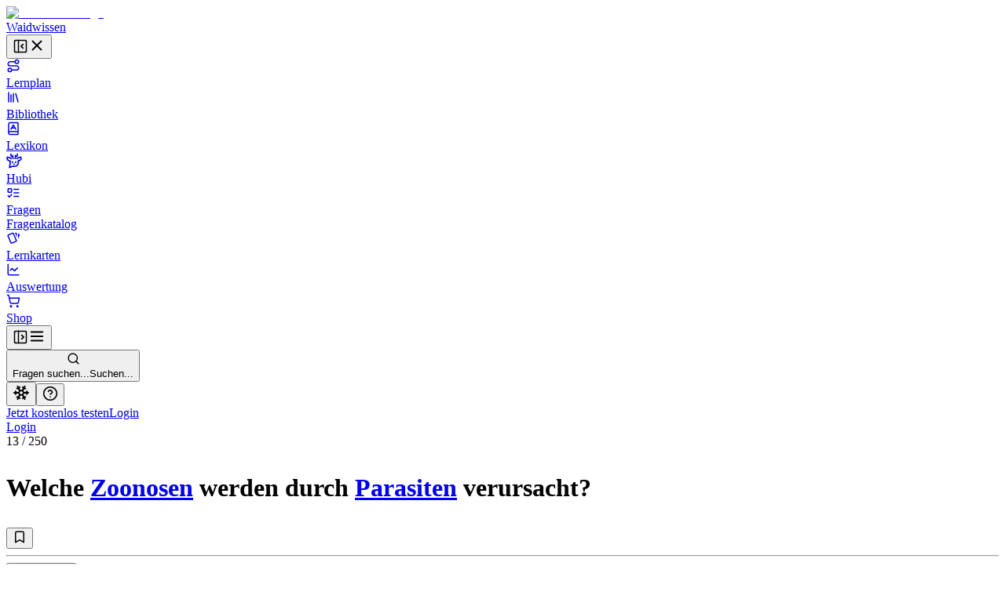

--- FILE ---
content_type: text/html; charset=utf-8
request_url: https://waidwissen.com/fragenkatalog/baden-wuerttemberg/5/d6c0f7b9-ac1d-47cb-9866-c871ce5cb800
body_size: 41841
content:
<!DOCTYPE html><html lang="de" class="__variable_f367f3 __variable_bd1617 __variable_5899e0"><head><meta charSet="utf-8"/><meta name="viewport" content="width=device-width, initial-scale=1, viewport-fit=cover"/><link rel="stylesheet" href="/_next/static/css/796c693e6d031ef9.css" data-precedence="next"/><link rel="stylesheet" href="/_next/static/css/e2272b59c5d54b1e.css" data-precedence="next"/><link rel="stylesheet" href="/_next/static/css/08375eb05c7cc80e.css" data-precedence="next"/><link rel="stylesheet" href="/_next/static/css/f1a4f4f2c786e692.css" data-precedence="next"/><link rel="stylesheet" href="/_next/static/css/c585d304f9754839.css" data-precedence="next"/><link rel="stylesheet" href="/_next/static/css/a8c7d01d323e33e3.css" data-precedence="next"/><link rel="preload" as="script" fetchPriority="low" href="/_next/static/chunks/webpack-9964c5185db1496a.js"/><script src="/_next/static/chunks/4bd1b696-100b9d70ed4e49c1.js" async=""></script><script src="/_next/static/chunks/1255-8befde0980f5cba9.js" async=""></script><script src="/_next/static/chunks/main-app-234525b5e3ddebfb.js" async=""></script><script src="/_next/static/chunks/9da6db1e-3a20883770c9e38d.js" async=""></script><script src="/_next/static/chunks/5239-6be785c7e9ea1440.js" async=""></script><script src="/_next/static/chunks/2069-fd5d11afca07dcee.js" async=""></script><script src="/_next/static/chunks/1208-12b4da3f4019493a.js" async=""></script><script src="/_next/static/chunks/3633-766d28a3d5688508.js" async=""></script><script src="/_next/static/chunks/5651-e2843a8c0423d732.js" async=""></script><script src="/_next/static/chunks/7860-a12572fcf8b027b8.js" async=""></script><script src="/_next/static/chunks/app/layout-e7c353fddc294db4.js" async=""></script><script src="/_next/static/chunks/2619-04bc32f026a0d946.js" async=""></script><script src="/_next/static/chunks/1356-55692d5ef6a323df.js" async=""></script><script src="/_next/static/chunks/app/not-found-b7d41edd4f45dfbc.js" async=""></script><script src="/_next/static/chunks/a4634e51-6574121bc8aec05f.js" async=""></script><script src="/_next/static/chunks/d3ac728e-9eacce9606787270.js" async=""></script><script src="/_next/static/chunks/ba12c10f-2c639712d0814b54.js" async=""></script><script src="/_next/static/chunks/5530-75b1c28c5cebc105.js" async=""></script><script src="/_next/static/chunks/2452-f8268d832f573476.js" async=""></script><script src="/_next/static/chunks/545-a7f1595705b6df5b.js" async=""></script><script src="/_next/static/chunks/764-d56b91cb7d489130.js" async=""></script><script src="/_next/static/chunks/4226-2c90bb3a4cc12801.js" async=""></script><script src="/_next/static/chunks/2663-ed3b961bc73dae4e.js" async=""></script><script src="/_next/static/chunks/7298-ef13ea15551b3196.js" async=""></script><script src="/_next/static/chunks/1028-7adc2b3c5abd0ea8.js" async=""></script><script src="/_next/static/chunks/3161-4b770b9ba630a8ed.js" async=""></script><script src="/_next/static/chunks/4127-35d78e9d1074522e.js" async=""></script><script src="/_next/static/chunks/2544-c98da4923993e321.js" async=""></script><script src="/_next/static/chunks/2882-3d00f94b0b4f1265.js" async=""></script><script src="/_next/static/chunks/4879-79fc65f7a5397c57.js" async=""></script><script src="/_next/static/chunks/789-23a0adfc83be75a1.js" async=""></script><script src="/_next/static/chunks/5667-bc7c66eaefa2f9fa.js" async=""></script><script src="/_next/static/chunks/2003-45f513b72dc4038e.js" async=""></script><script src="/_next/static/chunks/4989-1876ebdfd34650a2.js" async=""></script><script src="/_next/static/chunks/1999-2af323d0cd800b94.js" async=""></script><script src="/_next/static/chunks/9561-2e1ee1e45de8779d.js" async=""></script><script src="/_next/static/chunks/87-af5f301bac34e426.js" async=""></script><script src="/_next/static/chunks/8159-9104d0980a072aa2.js" async=""></script><script src="/_next/static/chunks/5193-6fe91e1d1b43e1e5.js" async=""></script><script src="/_next/static/chunks/3239-d91695da55e391a1.js" async=""></script><script src="/_next/static/chunks/7236-024b844f0149d9de.js" async=""></script><script src="/_next/static/chunks/4985-255697fd8c36a2d8.js" async=""></script><script src="/_next/static/chunks/4029-5e92f315f1e7ec7e.js" async=""></script><script src="/_next/static/chunks/app/(with-sidebar)/(default)/fragenkatalog/%5B...slug%5D/page-43cf8023baed0789.js" async=""></script><script src="/_next/static/chunks/144d3bae-868ea80d20df4ee2.js" async=""></script><script src="/_next/static/chunks/2981-d925405ac7f2bcde.js" async=""></script><script src="/_next/static/chunks/8086-46a93932308a6537.js" async=""></script><script src="/_next/static/chunks/3085-609b0cd2eb9593ab.js" async=""></script><script src="/_next/static/chunks/2808-37fa538df60b6cc3.js" async=""></script><script src="/_next/static/chunks/1447-2aaf8777acc86f86.js" async=""></script><script src="/_next/static/chunks/1632-b31339a89108b62e.js" async=""></script><script src="/_next/static/chunks/7789-c983d593be134c8e.js" async=""></script><script src="/_next/static/chunks/app/(with-sidebar)/(articles)/layout-69cdc5038b0d0be2.js" async=""></script><script src="/_next/static/chunks/318-67475951c42a2b9e.js" async=""></script><script src="/_next/static/chunks/app/global-error-dbf52cfa7915c740.js" async=""></script><script src="/_next/static/chunks/app/(with-sidebar)/(default)/fragenkatalog/%5B...slug%5D/layout-3798c8458eac1c61.js" async=""></script><script async="" src="https://www.googletagmanager.com/gtag/js?id=G-WG1J8FW432"></script><meta name="theme-color" media="(prefers-color-scheme: light)" content="#ffffff"/><meta name="theme-color" media="(prefers-color-scheme: dark)" content="#191919"/><meta name="next-size-adjust" content=""/><title>Welche Zoonosen werden durch Parasiten verursacht? - Wissen für die Jägerprüfung</title><meta name="description" content="Fragenkatalog Baden-Württemberg, Sachgebiet 5: Tierkrankheiten und Behandlung von erlegtem Wild, insbesondere Erkennungsmerkmale der wichtigsten Wild- und Hundekrankheiten, hygienisch erforderliche Maßnahmen und Beurteilung der gesundheitlich unbedenklichen Beschaffenheit des Lebensmittels Wildbret, Frage Nr. 13 - Welche Zoonosen werden durch Parasiten verursacht?"/><link rel="author" href="https://waidwissen.com"/><meta name="author" content="Waidwissen"/><link rel="manifest" href="/site.webmanifest"/><link rel="canonical" href="https://waidwissen.com/fragenkatalog/baden-wuerttemberg/5/d6c0f7b9-ac1d-47cb-9866-c871ce5cb800"/><meta name="mobile-web-app-capable" content="yes"/><meta name="apple-mobile-web-app-status-bar-style" content="black-translucent"/><meta property="og:title" content="Welche Zoonosen werden durch Parasiten verursacht? - Wissen für die Jägerprüfung"/><meta property="og:description" content="Fragenkatalog Baden-Württemberg, Sachgebiet 5: Tierkrankheiten und Behandlung von erlegtem Wild, insbesondere Erkennungsmerkmale der wichtigsten Wild- und Hundekrankheiten, hygienisch erforderliche Maßnahmen und Beurteilung der gesundheitlich unbedenklichen Beschaffenheit des Lebensmittels Wildbret, Frage Nr. 13 - Welche Zoonosen werden durch Parasiten verursacht?"/><meta property="og:url" content="https://waidwissen.com/fragenkatalog/baden-wuerttemberg/5/d6c0f7b9-ac1d-47cb-9866-c871ce5cb800"/><meta property="og:image" content="https://waidwissen.com/tw_fb_mockup.jpg"/><meta property="og:image:width" content="384"/><meta property="og:image:height" content="384"/><meta property="og:type" content="article"/><meta name="twitter:card" content="summary_large_image"/><meta name="twitter:title" content="Welche Zoonosen werden durch Parasiten verursacht? - Wissen für die Jägerprüfung"/><meta name="twitter:description" content="Fragenkatalog Baden-Württemberg, Sachgebiet 5: Tierkrankheiten und Behandlung von erlegtem Wild, insbesondere Erkennungsmerkmale der wichtigsten Wild- und Hundekrankheiten, hygienisch erforderliche Maßnahmen und Beurteilung der gesundheitlich unbedenklichen Beschaffenheit des Lebensmittels Wildbret, Frage Nr. 13 - Welche Zoonosen werden durch Parasiten verursacht?"/><meta name="twitter:image" content="https://waidwissen.com/tw_fb_mockup.jpg"/><meta name="twitter:image:width" content="384"/><meta name="twitter:image:height" content="384"/><link rel="icon" href="/favicon-32x32.png" sizes="32x32" type="image/png"/><link rel="icon" href="/favicon-16x16.png" sizes="16x16" type="image/png"/><link rel="apple-touch-icon" href="/apple-touch-icon.png"/><script src="/_next/static/chunks/polyfills-42372ed130431b0a.js" noModule=""></script></head><body><div hidden=""><!--$--><!--/$--></div><script type="application/ld+json">{"@context":"https://schema.org","@type":"Organization","name":"Waidwissen","url":"https://waidwissen.com","logo":"https://waidwissen.com/logo-icon.png","sameAs":["https://instagram.com/waid.wissen","https://www.facebook.com/waidwissen/"]}</script><!--$--><!--/$--><script>((a,b,c,d,e,f,g,h)=>{let i=document.documentElement,j=["light","dark"];function k(b){var c;(Array.isArray(a)?a:[a]).forEach(a=>{let c="class"===a,d=c&&f?e.map(a=>f[a]||a):e;c?(i.classList.remove(...d),i.classList.add(f&&f[b]?f[b]:b)):i.setAttribute(a,b)}),c=b,h&&j.includes(c)&&(i.style.colorScheme=c)}if(d)k(d);else try{let a=localStorage.getItem(b)||c,d=g&&"system"===a?window.matchMedia("(prefers-color-scheme: dark)").matches?"dark":"light":a;k(d)}catch(a){}})("class","theme","system",null,["light","dark"],null,true,true)</script><div class="flex h-screen"><div class="fixed left-0 top-0 z-30 h-screen w-screen bg-black/60 transition-opacity xl:z-auto xl:hidden print:hidden hidden"></div><div class="fixed left-0 top-0 z-30 flex h-[100dvh] w-[85vw] max-w-[500px] flex-shrink-0 flex-col gap-4 overflow-y-auto border-r border-gray-300 bg-white px-2 py-4 dark:bg-gray-050 md:w-[320px] xl:sticky xl:isolate xl:z-[1] print:hidden -translate-x-[999px] xl:w-[300px] xl:translate-x-0" style="transition:width 0.2s ease-in-out, transform 0.2s ease-in-out"><div class="mx-2 flex items-center justify-between gap-3 pl-safe"><div class="flex shrink items-center gap-2"><a class="flex shrink-0 items-center gap-2" href="/lernplan"><div class="flex-shrink-0"><img alt="Waidwissen logo" loading="lazy" width="24" height="24" decoding="async" data-nimg="1" class="select-none" style="color:transparent" srcSet="/_next/image?url=%2Flogo-icon.png&amp;w=32&amp;q=75 1x, /_next/image?url=%2Flogo-icon.png&amp;w=48&amp;q=75 2x" src="/_next/image?url=%2Flogo-icon.png&amp;w=48&amp;q=75"/></div><span class="select-none font-display text-[1.19rem]">Waidwissen</span></a></div><button class="inline-flex items-center justify-center rounded-sm text-gray-400 outline-none transition-colors hover:text-gray-600 focus-visible:ring-2 focus-visible:ring-gray-800" data-state="closed"><svg xmlns="http://www.w3.org/2000/svg" width="20" height="20" viewBox="0 0 24 24" fill="none" stroke="currentColor" stroke-width="2" stroke-linecap="round" stroke-linejoin="round" class="lucide lucide-panel-left-close hidden xl:block" aria-hidden="true"><rect width="18" height="18" x="3" y="3" rx="2"></rect><path d="M9 3v18"></path><path d="m16 15-3-3 3-3"></path></svg><svg xmlns="http://www.w3.org/2000/svg" width="22" height="22" viewBox="0 0 24 24" fill="none" stroke="currentColor" stroke-width="2" stroke-linecap="round" stroke-linejoin="round" class="lucide lucide-x xl:hidden" aria-hidden="true"><path d="M18 6 6 18"></path><path d="m6 6 12 12"></path></svg></button></div><nav class="flex h-full min-h-0 flex-col gap-[2px] text-base-2 font-medium text-gray-800 pl-safe"><a class="flex h-10 min-w-full flex-shrink-0 select-none items-center gap-3 whitespace-nowrap rounded-[4px] px-3 text-base-2 font-normal no-underline outline-none focus-visible:ring-2 focus-visible:ring-gray-800 bg-transparent hover:bg-gray-050 dark:hover:bg-gray-100" href="/lernplan"><div class="flex max-w-[18px] flex-shrink-0 items-center justify-center text-gray-500"><svg xmlns="http://www.w3.org/2000/svg" width="18" height="18" viewBox="0 0 24 24" fill="none" stroke="currentColor" stroke-width="2" stroke-linecap="round" stroke-linejoin="round" class="lucide lucide-route" aria-hidden="true"><circle cx="6" cy="19" r="3"></circle><path d="M9 19h8.5a3.5 3.5 0 0 0 0-7h-11a3.5 3.5 0 0 1 0-7H15"></path><circle cx="18" cy="5" r="3"></circle></svg></div>Lernplan</a><a class="flex h-10 min-w-full flex-shrink-0 select-none items-center gap-3 whitespace-nowrap rounded-[4px] px-3 text-base-2 font-normal no-underline outline-none focus-visible:ring-2 focus-visible:ring-gray-800 bg-transparent hover:bg-gray-050 dark:hover:bg-gray-100" href="/bibliothek"><div class="flex max-w-[18px] flex-shrink-0 items-center justify-center text-gray-500"><svg xmlns="http://www.w3.org/2000/svg" width="18" height="18" viewBox="0 0 24 24" fill="none" stroke="currentColor" stroke-width="2" stroke-linecap="round" stroke-linejoin="round" class="lucide lucide-library" aria-hidden="true"><path d="m16 6 4 14"></path><path d="M12 6v14"></path><path d="M8 8v12"></path><path d="M4 4v16"></path></svg></div>Bibliothek</a><a class="flex h-10 min-w-full flex-shrink-0 select-none items-center gap-3 whitespace-nowrap rounded-[4px] px-3 text-base-2 font-normal no-underline outline-none focus-visible:ring-2 focus-visible:ring-gray-800 bg-transparent hover:bg-gray-050 dark:hover:bg-gray-100" href="/lexikon"><div class="flex max-w-[18px] flex-shrink-0 items-center justify-center text-gray-500"><svg xmlns="http://www.w3.org/2000/svg" width="18" height="18" viewBox="0 0 24 24" fill="none" stroke="currentColor" stroke-width="2" stroke-linecap="round" stroke-linejoin="round" class="lucide lucide-book-a" aria-hidden="true"><path d="M4 19.5v-15A2.5 2.5 0 0 1 6.5 2H19a1 1 0 0 1 1 1v18a1 1 0 0 1-1 1H6.5a1 1 0 0 1 0-5H20"></path><path d="m8 13 4-7 4 7"></path><path d="M9.1 11h5.7"></path></svg></div>Lexikon</a><a class="flex h-10 min-w-full flex-shrink-0 select-none items-center gap-3 whitespace-nowrap rounded-[4px] px-3 text-base-2 font-normal no-underline outline-none focus-visible:ring-2 focus-visible:ring-gray-800 bg-transparent hover:bg-gray-050 dark:hover:bg-gray-100" href="/hubi"><div class="flex max-w-[18px] flex-shrink-0 items-center justify-center text-gray-500"><svg class="flex-shrink-0" width="20" height="20" viewBox="0 0 24 24" fill="none" xmlns="http://www.w3.org/2000/svg"><path d="M13.4555 8.6398L13.9658 6.40342M13.9658 6.40342C13.9658 6.40342 16.2202 5.52002 16.6518 4.4398C16.9387 3.72178 16.8318 1.7998 16.8318 1.7998M13.9658 6.40342C13.9658 6.40342 14.0057 4.42164 13.9658 3.8998M10.4718 8.7598L9.96154 6.52342M9.96154 6.52342C9.96154 6.52342 7.70715 5.64002 7.27555 4.5598C6.98866 3.84178 7.09555 1.9198 7.09555 1.9198M9.96154 6.52342C9.96154 6.52342 9.92164 4.54164 9.96154 4.0198M16.4887 8.87979C16.4887 8.87979 16.9024 8.25861 17.3446 8.0398C18.3147 7.5598 22.2501 6.4798 22.2501 6.4798C22.2501 6.4798 22.9481 8.91336 22.2501 10.1398C21.7784 10.9684 21.2326 11.2552 20.4181 11.6831L20.3864 11.6998C19.4728 12.1799 17.9583 12.3369 17.9583 12.3369C17.9583 12.3369 18.522 14.2615 18.3728 15.4973C18.1734 17.1495 17.711 18.1902 16.4887 19.3197C15.1258 20.5792 14.0864 20.6772 12.2403 20.6717C11.6045 20.6736 9.5 20.5 9.5 20.5L5 22.5L5.92232 15.4973V12.3369C5.92232 12.3369 4.40785 12.1799 3.49427 11.6998L3.46255 11.6831C2.64802 11.2552 2.10223 10.9684 1.63057 10.1398C0.932484 8.91336 1.63057 6.4798 1.63057 6.4798C1.63057 6.4798 5.56596 7.5598 6.536 8.0398C6.9782 8.25861 7.39191 8.87979 7.39191 8.87979M9.48031 13.5598V14.8798M14.4003 13.5598V14.8798M11.6403 17.1598L11.9403 17.2798L12.2403 17.1598H11.6403Z" stroke="currentColor" stroke-width="2" stroke-linecap="round" stroke-linejoin="round"></path></svg></div>Hubi</a><div data-state="open" class=""><div class="flex h-10 flex-1 flex-shrink-0 select-none items-center rounded-[4px] border border-gray-200 bg-gray-050 dark:border-gray-300 dark:bg-gray-100"><a class="flex h-full flex-1 flex-shrink-0 items-center gap-3 whitespace-nowrap rounded-[4px] px-3 text-base-2 font-normal no-underline outline-none focus-visible:ring-2 focus-visible:ring-gray-800" href="/fragen"><div class="flex max-w-[18px] flex-shrink-0 items-center justify-center text-gray-500"><svg xmlns="http://www.w3.org/2000/svg" width="18" height="18" viewBox="0 0 24 24" fill="none" stroke="currentColor" stroke-width="2" stroke-linecap="round" stroke-linejoin="round" class="lucide lucide-list-todo" aria-hidden="true"><rect x="3" y="5" width="6" height="6" rx="1"></rect><path d="m3 17 2 2 4-4"></path><path d="M13 6h8"></path><path d="M13 12h8"></path><path d="M13 18h8"></path></svg></div>Fragen</a></div><div data-state="open" id="radix-_R_d9iv5td5b_" class="pl-[calc(18px+12px)] text-sm font-medium text-gray-600"><a class="flex h-9 min-w-full flex-shrink-0 items-center gap-3 whitespace-nowrap rounded-[4px] px-3 font-normal no-underline outline-none focus-visible:ring-2 focus-visible:ring-gray-800 hover:text-gray-800" href="/fragenkatalog">Fragenkatalog</a></div></div><a class="flex h-10 min-w-full flex-shrink-0 select-none items-center gap-3 whitespace-nowrap rounded-[4px] px-3 text-base-2 font-normal no-underline outline-none focus-visible:ring-2 focus-visible:ring-gray-800 bg-transparent hover:bg-gray-050 dark:hover:bg-gray-100" href="/lernkarten"><div class="flex max-w-[18px] flex-shrink-0 items-center justify-center text-gray-500"><svg style="width:18px;height:18px" viewBox="0 0 24 24"><path fill="currentColor" d="M11.19,2.25C10.93,2.25 10.67,2.31 10.42,2.4L3.06,5.45C2.04,5.87 1.55,7.04 1.97,8.05L6.93,20C7.24,20.77 7.97,21.23 8.74,21.25C9,21.25 9.27,21.22 9.53,21.1L16.9,18.05C17.65,17.74 18.11,17 18.13,16.25C18.14,16 18.09,15.71 18,15.45L13,3.5C12.71,2.73 11.97,2.26 11.19,2.25M14.67,2.25L18.12,10.6V4.25A2,2 0 0,0 16.12,2.25M20.13,3.79V12.82L22.56,6.96C22.97,5.94 22.5,4.78 21.47,4.36M11.19,4.22L16.17,16.24L8.78,19.3L3.8,7.29"></path></svg></div>Lernkarten</a><a class="flex h-10 min-w-full flex-shrink-0 select-none items-center gap-3 whitespace-nowrap rounded-[4px] px-3 text-base-2 font-normal no-underline outline-none focus-visible:ring-2 focus-visible:ring-gray-800 bg-transparent hover:bg-gray-050 dark:hover:bg-gray-100" href="/auswertung"><div class="flex max-w-[18px] flex-shrink-0 items-center justify-center text-gray-500"><svg xmlns="http://www.w3.org/2000/svg" width="18" height="18" viewBox="0 0 24 24" fill="none" stroke="currentColor" stroke-width="2" stroke-linecap="round" stroke-linejoin="round" class="lucide lucide-chart-line" aria-hidden="true"><path d="M3 3v16a2 2 0 0 0 2 2h16"></path><path d="m19 9-5 5-4-4-3 3"></path></svg></div>Auswertung</a><a class="flex h-10 min-w-full flex-shrink-0 select-none items-center gap-3 whitespace-nowrap rounded-[4px] px-3 text-base-2 font-normal no-underline outline-none focus-visible:ring-2 focus-visible:ring-gray-800 bg-transparent hover:bg-gray-050 dark:hover:bg-gray-100" href="/shop"><div class="flex max-w-[18px] flex-shrink-0 items-center justify-center text-gray-500"><svg xmlns="http://www.w3.org/2000/svg" width="18" height="18" viewBox="0 0 24 24" fill="none" stroke="currentColor" stroke-width="2" stroke-linecap="round" stroke-linejoin="round" class="lucide lucide-shopping-cart" aria-hidden="true"><circle cx="8" cy="21" r="1"></circle><circle cx="19" cy="21" r="1"></circle><path d="M2.05 2.05h2l2.66 12.42a2 2 0 0 0 2 1.58h9.78a2 2 0 0 0 1.95-1.57l1.65-7.43H5.12"></path></svg></div>Shop</a></nav><div class="absolute right-0 top-0 hidden h-full w-1 cursor-col-resize border-r border-transparent transition-colors hover:border-brand-300 data-[state=active]:border-brand-300 lg:block"></div></div><div class="min-h-[100dvh] flex-1 bg-gray-050 dark:bg-gray-100 md:overflow-auto"><div class="fixed left-0 top-0 z-20 flex w-full flex-shrink-0 items-center overflow-hidden border-b border-gray-300 bg-white shadow-sm transition-shadow focus-within:shadow-lg dark:bg-gray-050 md:sticky print:hidden" style="height:var(--topbar-height)"><div class="flex-1 p-3"><div class="relative flex h-full items-center gap-1 px-safe"><div class="flex justify-start"><button class="inline-flex items-center justify-center rounded-sm text-gray-400 outline-none transition-colors hover:text-gray-600 focus-visible:ring-2 focus-visible:ring-gray-800 block xl:hidden relative z-10" data-state="closed"><svg xmlns="http://www.w3.org/2000/svg" width="20" height="20" viewBox="0 0 24 24" fill="none" stroke="currentColor" stroke-width="2" stroke-linecap="round" stroke-linejoin="round" class="lucide lucide-panel-left-open hidden xl:block" aria-hidden="true"><rect width="18" height="18" x="3" y="3" rx="2"></rect><path d="M9 3v18"></path><path d="m14 9 3 3-3 3"></path></svg><svg xmlns="http://www.w3.org/2000/svg" width="22" height="22" viewBox="0 0 24 24" fill="none" stroke="currentColor" stroke-width="2" stroke-linecap="round" stroke-linejoin="round" class="lucide lucide-menu xl:hidden" aria-hidden="true"><path d="M4 12h16"></path><path d="M4 18h16"></path><path d="M4 6h16"></path></svg></button></div><div class="left-0 flex w-full flex-1 flex-shrink-0 pl-3 lg:justify-center"><button class="flex w-full flex-1 cursor-text items-center gap-2 rounded-md border border-gray-200 bg-gray-050 px-2.5 py-2 transition-colors hover:border-gray-300 hover:bg-gray-100 dark:bg-gray-100 dark:hover:bg-gray-200 xl:max-w-xl 2xl:max-w-screen-md"><svg xmlns="http://www.w3.org/2000/svg" width="17" height="17" viewBox="0 0 24 24" fill="none" stroke="currentColor" stroke-width="2" stroke-linecap="round" stroke-linejoin="round" class="lucide lucide-search flex-shrink-0 text-gray-500" aria-hidden="true"><path d="m21 21-4.34-4.34"></path><circle cx="11" cy="11" r="8"></circle></svg><div class="outline-non block w-full select-none bg-transparent text-left text-sm text-gray-400"><span class="hidden sm:inline">Fragen suchen...</span><span class="inline sm:hidden">Suchen...</span></div></button></div><div class="relative ml-auto flex items-center justify-end gap-2 max-w-full" style="transition:max-width 0.3s, transform 0.3s cubic-bezier(0.175, 0.885, 0.32, 1)"><div class="mr-2 flex flex-shrink-0 gap-1 border-r border-gray-300 pl-2 pr-3"><button class="rounded-full p-2 text-gray-500 outline-none ring-gray-500 hover:text-gray-800 focus-visible:text-gray-800 focus-visible:ring-1 data-[state*=open]:bg-gray-200 data-[state*=open]:text-gray-800" aria-label="Let it snow" data-state="closed"><svg xmlns="http://www.w3.org/2000/svg" width="22" height="22" viewBox="0 0 24 24" fill="none" stroke="currentColor" stroke-width="2" stroke-linecap="round" stroke-linejoin="round" class="lucide lucide-snowflake" aria-hidden="true"><path d="m10 20-1.25-2.5L6 18"></path><path d="M10 4 8.75 6.5 6 6"></path><path d="m14 20 1.25-2.5L18 18"></path><path d="m14 4 1.25 2.5L18 6"></path><path d="m17 21-3-6h-4"></path><path d="m17 3-3 6 1.5 3"></path><path d="M2 12h6.5L10 9"></path><path d="m20 10-1.5 2 1.5 2"></path><path d="M22 12h-6.5L14 15"></path><path d="m4 10 1.5 2L4 14"></path><path d="m7 21 3-6-1.5-3"></path><path d="m7 3 3 6h4"></path></svg></button><button class="rounded-full p-2 text-gray-500 outline-none ring-gray-500 hover:text-gray-800 focus-visible:text-gray-800 focus-visible:ring-1 data-[state*=open]:bg-gray-200 data-[state*=open]:text-gray-800" type="button" id="radix-_R_6tiv5uiv5td5b_" aria-haspopup="menu" aria-expanded="false" data-state="closed"><svg xmlns="http://www.w3.org/2000/svg" width="20" height="20" viewBox="0 0 24 24" fill="none" stroke="currentColor" stroke-width="2" stroke-linecap="round" stroke-linejoin="round" class="lucide lucide-circle-help" aria-hidden="true"><circle cx="12" cy="12" r="10"></circle><path d="M9.09 9a3 3 0 0 1 5.83 1c0 2-3 3-3 3"></path><path d="M12 17h.01"></path></svg></button></div><div class="hidden items-center gap-2 sm:flex"><a type="button" class="flex cursor-pointer select-none items-center justify-center gap-2 truncate whitespace-nowrap rounded-[6px] border border-transparent px-3 py-2.5 text-center text-sm font-normal shadow-md outline-none transition-all focus-visible:ring-2 focus-visible:ring-opacity-65 focus-visible:ring-offset-1 focus-visible:ring-offset-white disabled:cursor-not-allowed disabled:opacity-50 disabled:shadow-none dark:focus-visible:ring-offset-gray-050 [&amp;_svg]:flex-shrink-0 [&amp;_svg]:flex-grow-0 bg-brand-600 text-brand-050 shadow-brand-800/20 focus-visible:ring-brand-500 dark:shadow-brand-050/30 [&amp;:not(:disabled)]:hover:bg-brand-700 data-[state*=open]:border-brand-700 data-[state*=open]:bg-brand-700 min-h-[40px]" href="/registrieren">Jetzt kostenlos testen</a><a type="button" class="flex cursor-pointer select-none items-center justify-center gap-2 truncate whitespace-nowrap rounded-[6px] border py-2.5 text-center text-sm font-normal shadow-md outline-none transition-all focus-visible:ring-2 focus-visible:ring-opacity-65 focus-visible:ring-offset-1 focus-visible:ring-offset-white disabled:cursor-not-allowed disabled:opacity-50 disabled:shadow-none dark:focus-visible:ring-offset-gray-050 [&amp;_svg]:flex-shrink-0 [&amp;_svg]:flex-grow-0 border-gray-300 text-gray-800 shadow-gray-800/5 focus-visible:ring-brand-500 dark:shadow-gray-050/30 [&amp;:not(:disabled)]:hover:border-gray-400/60 [&amp;:not(:disabled)]:hover:bg-gray-200 data-[state*=open]:bg-gray-200 min-h-[40px] bg-gray-100 px-5" href="/login">Login</a></div><div class="block sm:hidden"><a type="button" class="flex cursor-pointer select-none items-center justify-center gap-2 truncate whitespace-nowrap rounded-[6px] border border-transparent py-2.5 text-center text-sm font-normal shadow-md outline-none transition-all focus-visible:ring-2 focus-visible:ring-opacity-65 focus-visible:ring-offset-1 focus-visible:ring-offset-white disabled:cursor-not-allowed disabled:opacity-50 disabled:shadow-none dark:focus-visible:ring-offset-gray-050 [&amp;_svg]:flex-shrink-0 [&amp;_svg]:flex-grow-0 bg-brand-600 text-brand-050 shadow-brand-800/20 focus-visible:ring-brand-500 dark:shadow-brand-050/30 [&amp;:not(:disabled)]:hover:bg-brand-700 data-[state*=open]:border-brand-700 data-[state*=open]:bg-brand-700 min-h-[40px] px-4" href="/login">Login</a></div></div></div></div></div><div class="mt-[60px] md:mt-0"><div class="flex"><main class="mx-auto w-full px-5 pb-8 md:max-w-xl md:px-8 lg:max-w-3xl xl:max-w-4xl"><div class="mb-3 mt-8"><div class="flex items-start justify-between"><div><div class="mb-3 text-sm font-medium text-gray-500"><span class="text-gray-700">13</span> /<!-- --> <!-- -->250</div><h1 class="max-w-[600px] text-balance font-body text-xl font-medium" style="--paragraph-margin:0px"><p class="my-[var(--paragraph-margin,_16px)]"><span class="break-words">Welche </span><span class="text-brand-600 print:text-gray-800" role="button" type="button" aria-haspopup="dialog" aria-expanded="false" aria-controls="radix-_R_5ialuiv5uiv5td5b_" data-state="closed"><span class="text-[color:var(--link-color,inherit)] underline decoration-dotted underline-offset-4"><a href="/einfuehrung-zu-den-wildkrankheiten#zoonosen">Zoonosen</a></span></span><span class="break-words"> werden durch </span><span class="text-brand-600 print:text-gray-800" role="button" type="button" aria-haspopup="dialog" aria-expanded="false" aria-controls="radix-_R_9ialuiv5uiv5td5b_" data-state="closed"><span class="text-[color:var(--link-color,inherit)] underline decoration-dotted underline-offset-4"><a href="/einfuehrung-zu-den-wildkrankheiten#parasiten">Parasiten</a></span></span><span class="break-words"> verursacht?</span></p></h1></div><div class="mt-1"><button class="group cursor-pointer text-sm text-gray-600 transition-colors hover:text-gray-700" data-state="closed"><svg xmlns="http://www.w3.org/2000/svg" width="18" height="18" viewBox="0 0 24 24" fill="none" stroke="currentColor" stroke-width="2" stroke-linecap="round" stroke-linejoin="round" class="lucide lucide-bookmark transition-all group-hover:fill-gray-400 animate-pulse" aria-hidden="true"><path d="m19 21-7-4-7 4V5a2 2 0 0 1 2-2h10a2 2 0 0 1 2 2v16z"></path></svg></button></div></div></div><hr class="border-gray-300"/><div class="my-4 flex items-start justify-start gap-2"><div class="cursor-pointer rounded-[1px] outline-none ring-brand-500 ring-opacity-50 focus-visible:ring-2" tabindex="0" role="button"><div class="pointer-events-none" tabindex="-1"><div class="flex flex-shrink-0 justify-end gap-5"><button type="button" class="flex cursor-pointer select-none items-center justify-center truncate whitespace-nowrap border px-3 py-2.5 text-center text-sm shadow-md outline-none transition-all focus-visible:ring-2 focus-visible:ring-opacity-65 focus-visible:ring-offset-1 focus-visible:ring-offset-white disabled:cursor-not-allowed disabled:opacity-50 disabled:shadow-none dark:focus-visible:ring-offset-gray-050 [&amp;_svg]:flex-shrink-0 [&amp;_svg]:flex-grow-0 border-brand-300 bg-brand-050 text-brand-700 shadow-brand-800/5 focus-visible:ring-brand-500 dark:shadow-brand-050/30 [&amp;:not(:disabled)]:hover:border-brand-400 [&amp;:not(:disabled)]:hover:bg-brand-200 data-[state*=open]:border-brand-400 data-[state*=open]:bg-brand-200 gap-3 rounded-md font-normal"><svg class="text-brand-500 flex-shrink-0" width="18" height="18" viewBox="0 0 24 24" fill="none" xmlns="http://www.w3.org/2000/svg"><path d="M13.4555 8.6398L13.9658 6.40342M13.9658 6.40342C13.9658 6.40342 16.2202 5.52002 16.6518 4.4398C16.9387 3.72178 16.8318 1.7998 16.8318 1.7998M13.9658 6.40342C13.9658 6.40342 14.0057 4.42164 13.9658 3.8998M10.4718 8.7598L9.96154 6.52342M9.96154 6.52342C9.96154 6.52342 7.70715 5.64002 7.27555 4.5598C6.98866 3.84178 7.09555 1.9198 7.09555 1.9198M9.96154 6.52342C9.96154 6.52342 9.92164 4.54164 9.96154 4.0198M16.4887 8.87979C16.4887 8.87979 16.9024 8.25861 17.3446 8.0398C18.3147 7.5598 22.2501 6.4798 22.2501 6.4798C22.2501 6.4798 22.9481 8.91336 22.2501 10.1398C21.7784 10.9684 21.2326 11.2552 20.4181 11.6831L20.3864 11.6998C19.4728 12.1799 17.9583 12.3369 17.9583 12.3369C17.9583 12.3369 18.522 14.2615 18.3728 15.4973C18.1734 17.1495 17.711 18.1902 16.4887 19.3197C15.1258 20.5792 13.8464 20.8853 12.0003 20.8798C10.1542 20.8853 8.75478 20.5792 7.39191 19.3197C6.16965 18.1902 5.70724 17.1495 5.50782 15.4973C5.35867 14.2615 5.92232 12.3369 5.92232 12.3369C5.92232 12.3369 4.40785 12.1799 3.49427 11.6998L3.46255 11.6831C2.64802 11.2552 2.10223 10.9684 1.63057 10.1398C0.932484 8.91336 1.63057 6.4798 1.63057 6.4798C1.63057 6.4798 5.56596 7.5598 6.536 8.0398C6.9782 8.25861 7.39191 8.87979 7.39191 8.87979M9.48031 13.5598V14.8798M14.4003 13.5598V14.8798M11.6403 17.1598L11.9403 17.2798L12.2403 17.1598H11.6403Z" stroke="currentColor" stroke-width="2" stroke-linecap="round" stroke-linejoin="round"></path></svg>Erklärung</button></div></div></div></div><div class="flex animate-fadeIn flex-col gap-2"><button class="group flex w-full cursor-auto flex-col text-left leading-snug outline-none transition-colors focus-visible:ring-2 focus-visible:ring-gray-800" data-correct-answer="true"><div class="relative w-full overflow-hidden rounded-md border px-4 transition-colors duration-150 dark:bg-gray-050 border-success-500 text-success-800 bg-success-050 [--link-color:var(--colors-success-600)]"><div class="relative flex w-full items-center justify-start"><div class="relative flex h-7 w-7 flex-shrink-0 items-center justify-center border border-gray-300 bg-gray-050 text-sm font-medium uppercase text-gray-500 transition-colors duration-150 group-data-[correct-answer=&quot;true&quot;]:border-success-300 group-data-[correct-answer=&quot;true&quot;]:bg-success-100 group-data-[correct-answer=&quot;true&quot;]:text-success-500 rounded-[3px] mr-4"><div class="">A</div><svg class="absolute left-1/2 top-1/2 hidden -translate-x-1/2 -translate-y-1/2 transform text-gray-700 opacity-0 transition-opacity duration-0 group-hover:opacity-30" width="23" height="20" viewBox="0 0 23 20" fill="none" xmlns="http://www.w3.org/2000/svg"><path class="" stroke-dashoffset="1000" stroke-dasharray="1000" d="M1.26953 1.80469C7.8931 7.84101 12.0424 10.8832 20.3041 15.4774" stroke="currentColor" stroke-width="2" stroke-linecap="round"></path><path class="" stroke-dashoffset="1000" stroke-dasharray="1000" d="M1 18.1579C1 18.1579 6.54259 12.5688 10.3832 9.31085C14.487 5.82968 21.375 1 21.375 1" stroke="currentColor" stroke-width="2" stroke-linecap="round"></path></svg></div><div data-hubi-context="Mögliche Antwort (Nr. A) der aktuellen Frage (richtig) - nicht angekreuzt" data-hubi-context-include-mode="when-visible" data-hubi-context-display-type="hidden"><p class="my-[var(--paragraph-margin,_16px)]"><span class="text-brand-600 print:text-gray-800" role="button" type="button" aria-haspopup="dialog" aria-expanded="false" aria-controls="radix-_R_eidaluiv5uiv5td5b_" data-state="closed"><span class="text-[color:var(--link-color,inherit)] underline decoration-dotted underline-offset-4"><a href="/innenparasiten#trichinose">Trichinose</a></span></span></p></div></div></div></button><button class="group flex w-full cursor-auto flex-col text-left leading-snug outline-none transition-colors focus-visible:ring-2 focus-visible:ring-gray-800" data-correct-answer="true"><div class="relative w-full overflow-hidden rounded-md border px-4 transition-colors duration-150 dark:bg-gray-050 border-success-500 text-success-800 bg-success-050 [--link-color:var(--colors-success-600)]"><div class="relative flex w-full items-center justify-start"><div class="relative flex h-7 w-7 flex-shrink-0 items-center justify-center border border-gray-300 bg-gray-050 text-sm font-medium uppercase text-gray-500 transition-colors duration-150 group-data-[correct-answer=&quot;true&quot;]:border-success-300 group-data-[correct-answer=&quot;true&quot;]:bg-success-100 group-data-[correct-answer=&quot;true&quot;]:text-success-500 rounded-[3px] mr-4"><div class="">B</div><svg class="absolute left-1/2 top-1/2 hidden -translate-x-1/2 -translate-y-1/2 transform text-gray-700 opacity-0 transition-opacity duration-0 group-hover:opacity-30" width="23" height="20" viewBox="0 0 23 20" fill="none" xmlns="http://www.w3.org/2000/svg"><path class="" stroke-dashoffset="1000" stroke-dasharray="1000" d="M1.26953 1.80469C7.8931 7.84101 12.0424 10.8832 20.3041 15.4774" stroke="currentColor" stroke-width="2" stroke-linecap="round"></path><path class="" stroke-dashoffset="1000" stroke-dasharray="1000" d="M1 18.1579C1 18.1579 6.54259 12.5688 10.3832 9.31085C14.487 5.82968 21.375 1 21.375 1" stroke="currentColor" stroke-width="2" stroke-linecap="round"></path></svg></div><div data-hubi-context="Mögliche Antwort (Nr. B) der aktuellen Frage (richtig) - nicht angekreuzt" data-hubi-context-include-mode="when-visible" data-hubi-context-display-type="hidden"><p class="my-[var(--paragraph-margin,_16px)]"><span class="break-words">Echinococcose</span></p></div></div></div></button><button class="group flex w-full cursor-auto flex-col text-left leading-snug outline-none transition-colors focus-visible:ring-2 focus-visible:ring-gray-800" data-correct-answer="false"><div class="relative w-full overflow-hidden rounded-md border border-gray-300 bg-white px-4 transition-colors duration-150 dark:bg-gray-050 opacity-80"><div class="relative flex w-full items-center justify-start"><div class="relative flex h-7 w-7 flex-shrink-0 items-center justify-center border border-gray-300 bg-gray-050 text-sm font-medium uppercase text-gray-500 transition-colors duration-150 group-data-[correct-answer=&quot;true&quot;]:border-success-300 group-data-[correct-answer=&quot;true&quot;]:bg-success-100 group-data-[correct-answer=&quot;true&quot;]:text-success-500 rounded-[3px] mr-4"><div class="">C</div><svg class="absolute left-1/2 top-1/2 hidden -translate-x-1/2 -translate-y-1/2 transform text-gray-700 opacity-0 transition-opacity duration-0 group-hover:opacity-30" width="23" height="20" viewBox="0 0 23 20" fill="none" xmlns="http://www.w3.org/2000/svg"><path class="" stroke-dashoffset="1000" stroke-dasharray="1000" d="M1.26953 1.80469C7.8931 7.84101 12.0424 10.8832 20.3041 15.4774" stroke="currentColor" stroke-width="2" stroke-linecap="round"></path><path class="" stroke-dashoffset="1000" stroke-dasharray="1000" d="M1 18.1579C1 18.1579 6.54259 12.5688 10.3832 9.31085C14.487 5.82968 21.375 1 21.375 1" stroke="currentColor" stroke-width="2" stroke-linecap="round"></path></svg></div><div data-hubi-context="Mögliche Antwort (Nr. C) der aktuellen Frage (falsch) - nicht angekreuzt" data-hubi-context-include-mode="when-visible" data-hubi-context-display-type="hidden"><p class="my-[var(--paragraph-margin,_16px)]"><span class="text-brand-600 print:text-gray-800" role="button" type="button" aria-haspopup="dialog" aria-expanded="false" aria-controls="radix-_R_eitaluiv5uiv5td5b_" data-state="closed"><span class="text-[color:var(--link-color,inherit)] underline decoration-dotted underline-offset-4"><a href="/viruskrankheiten#tollwut">Tollwut</a></span></span></p></div></div></div></button><button class="group flex w-full cursor-auto flex-col text-left leading-snug outline-none transition-colors focus-visible:ring-2 focus-visible:ring-gray-800" data-correct-answer="false"><div class="relative w-full overflow-hidden rounded-md border border-gray-300 bg-white px-4 transition-colors duration-150 dark:bg-gray-050 opacity-80"><div class="relative flex w-full items-center justify-start"><div class="relative flex h-7 w-7 flex-shrink-0 items-center justify-center border border-gray-300 bg-gray-050 text-sm font-medium uppercase text-gray-500 transition-colors duration-150 group-data-[correct-answer=&quot;true&quot;]:border-success-300 group-data-[correct-answer=&quot;true&quot;]:bg-success-100 group-data-[correct-answer=&quot;true&quot;]:text-success-500 rounded-[3px] mr-4"><div class="">D</div><svg class="absolute left-1/2 top-1/2 hidden -translate-x-1/2 -translate-y-1/2 transform text-gray-700 opacity-0 transition-opacity duration-0 group-hover:opacity-30" width="23" height="20" viewBox="0 0 23 20" fill="none" xmlns="http://www.w3.org/2000/svg"><path class="" stroke-dashoffset="1000" stroke-dasharray="1000" d="M1.26953 1.80469C7.8931 7.84101 12.0424 10.8832 20.3041 15.4774" stroke="currentColor" stroke-width="2" stroke-linecap="round"></path><path class="" stroke-dashoffset="1000" stroke-dasharray="1000" d="M1 18.1579C1 18.1579 6.54259 12.5688 10.3832 9.31085C14.487 5.82968 21.375 1 21.375 1" stroke="currentColor" stroke-width="2" stroke-linecap="round"></path></svg></div><div data-hubi-context="Mögliche Antwort (Nr. D) der aktuellen Frage (falsch) - nicht angekreuzt" data-hubi-context-include-mode="when-visible" data-hubi-context-display-type="hidden"><p class="my-[var(--paragraph-margin,_16px)]"><span class="text-brand-600 print:text-gray-800" role="button" type="button" aria-haspopup="dialog" aria-expanded="false" aria-controls="radix-_R_ej5aluiv5uiv5td5b_" data-state="closed"><span class="text-[color:var(--link-color,inherit)] underline decoration-dotted underline-offset-4"><a href="/viruskrankheiten#gefluegelpest">Vogelgrippe</a></span></span></p></div></div></div></button><button class="group flex w-full cursor-auto flex-col text-left leading-snug outline-none transition-colors focus-visible:ring-2 focus-visible:ring-gray-800" data-correct-answer="false"><div class="relative w-full overflow-hidden rounded-md border border-gray-300 bg-white px-4 transition-colors duration-150 dark:bg-gray-050 opacity-80"><div class="relative flex w-full items-center justify-start"><div class="relative flex h-7 w-7 flex-shrink-0 items-center justify-center border border-gray-300 bg-gray-050 text-sm font-medium uppercase text-gray-500 transition-colors duration-150 group-data-[correct-answer=&quot;true&quot;]:border-success-300 group-data-[correct-answer=&quot;true&quot;]:bg-success-100 group-data-[correct-answer=&quot;true&quot;]:text-success-500 rounded-[3px] mr-4"><div class="">E</div><svg class="absolute left-1/2 top-1/2 hidden -translate-x-1/2 -translate-y-1/2 transform text-gray-700 opacity-0 transition-opacity duration-0 group-hover:opacity-30" width="23" height="20" viewBox="0 0 23 20" fill="none" xmlns="http://www.w3.org/2000/svg"><path class="" stroke-dashoffset="1000" stroke-dasharray="1000" d="M1.26953 1.80469C7.8931 7.84101 12.0424 10.8832 20.3041 15.4774" stroke="currentColor" stroke-width="2" stroke-linecap="round"></path><path class="" stroke-dashoffset="1000" stroke-dasharray="1000" d="M1 18.1579C1 18.1579 6.54259 12.5688 10.3832 9.31085C14.487 5.82968 21.375 1 21.375 1" stroke="currentColor" stroke-width="2" stroke-linecap="round"></path></svg></div><div data-hubi-context="Mögliche Antwort (Nr. E) der aktuellen Frage (falsch) - nicht angekreuzt" data-hubi-context-include-mode="when-visible" data-hubi-context-display-type="hidden"><p class="my-[var(--paragraph-margin,_16px)]"><span class="text-brand-600 print:text-gray-800" role="button" type="button" aria-haspopup="dialog" aria-expanded="false" aria-controls="radix-_R_ejdaluiv5uiv5td5b_" data-state="closed"><span class="text-[color:var(--link-color,inherit)] underline decoration-dotted underline-offset-4"><a href="/viruskrankheiten#schweinepest">Schweinepest</a></span></span></p></div></div></div></button></div><div class="my-4 flex justify-between"><button class="cursor-pointer text-sm text-gray-500 transition-colors hover:text-gray-600" type="button" aria-haspopup="dialog" aria-expanded="false" aria-controls="radix-_R_1iluiv5uiv5td5b_" data-state="closed">Feedback</button></div><div class="mb-24 md:mb-0"><div class="fixed bottom-0 left-0 flex w-full justify-between gap-3 bg-gradient-to-t from-white to-transparent px-3 py-3 pt-6 dark:from-gray-050 md:static md:from-transparent md:px-0 md:py-0 md:pt-0 md:dark:from-transparent"><button type="button" class="flex cursor-pointer select-none items-center justify-center gap-2 truncate whitespace-nowrap border px-3 py-2.5 text-center font-normal shadow-md outline-none transition-all focus-visible:ring-2 focus-visible:ring-opacity-65 focus-visible:ring-offset-1 focus-visible:ring-offset-white disabled:cursor-not-allowed disabled:opacity-50 disabled:shadow-none dark:focus-visible:ring-offset-gray-050 [&amp;_svg]:flex-shrink-0 [&amp;_svg]:flex-grow-0 border-gray-300 bg-white text-gray-800 shadow-gray-800/5 focus-visible:ring-brand-500 dark:bg-gray-100 dark:shadow-gray-050/30 [&amp;:not(:disabled)]:hover:border-gray-400/60 [&amp;:not(:disabled)]:hover:bg-gray-050 data-[state*=open]:bg-gray-050 w-full rounded-md text-base md:w-auto md:min-w-40"><svg xmlns="http://www.w3.org/2000/svg" width="20" height="20" viewBox="0 0 24 24" fill="none" stroke="currentColor" stroke-width="2" stroke-linecap="round" stroke-linejoin="round" class="lucide lucide-arrow-left" aria-hidden="true"><path d="m12 19-7-7 7-7"></path><path d="M19 12H5"></path></svg><span class="flex-1">Zurück</span></button><button type="button" class="flex cursor-pointer select-none items-center justify-center gap-2 truncate whitespace-nowrap border border-transparent px-3 py-2.5 text-center font-normal shadow-md outline-none transition-all focus-visible:ring-2 focus-visible:ring-opacity-65 focus-visible:ring-offset-1 focus-visible:ring-offset-white disabled:cursor-not-allowed disabled:opacity-50 disabled:shadow-none dark:focus-visible:ring-offset-gray-050 [&amp;_svg]:flex-shrink-0 [&amp;_svg]:flex-grow-0 bg-brand-600 text-brand-050 shadow-brand-800/20 focus-visible:ring-brand-500 dark:shadow-brand-050/30 [&amp;:not(:disabled)]:hover:bg-brand-700 data-[state*=open]:border-brand-700 data-[state*=open]:bg-brand-700 w-full rounded-md text-base md:w-auto md:min-w-40"><span class="flex-1">Weiter</span><svg xmlns="http://www.w3.org/2000/svg" width="20" height="20" viewBox="0 0 24 24" fill="none" stroke="currentColor" stroke-width="2" stroke-linecap="round" stroke-linejoin="round" class="lucide lucide-arrow-right" aria-hidden="true"><path d="M5 12h14"></path><path d="m12 5 7 7-7 7"></path></svg></button></div></div></main><div class="sticky right-0 top-[var(--topbar-height)] flex h-[calc(100vh-var(--topbar-height))] w-0 flex-col"><div class="hidden md:block"><button class="ease-[cubic-bezier(0.175, 0.885, 0.32, 1.275)] z-10 flex h-[70px] w-[70px] items-center justify-center rounded-full transition-transform duration-200 will-change-transform data-[state=open]:scale-90 data-[state=closed]:hover:translate-y-[-3px] absolute bottom-20 right-5 md:bottom-5" type="button" aria-haspopup="dialog" aria-expanded="false" aria-controls="radix-_R_4luiv5uiv5td5b_" data-state="closed"><img alt="Hubi" loading="lazy" width="710" height="546" decoding="async" data-nimg="1" class="h-full w-full object-contain drop-shadow-lg" style="color:transparent" srcSet="/_next/image?url=%2F_next%2Fstatic%2Fmedia%2Fhubi.f2a7403b.png&amp;w=750&amp;q=75 1x, /_next/image?url=%2F_next%2Fstatic%2Fmedia%2Fhubi.f2a7403b.png&amp;w=1920&amp;q=75 2x" src="/_next/image?url=%2F_next%2Fstatic%2Fmedia%2Fhubi.f2a7403b.png&amp;w=1920&amp;q=75"/></button></div></div><aside class="sticky right-0 top-0 hidden h-[calc(100vh-var(--topbar-height))] w-[320px] flex-col border-l border-gray-300 bg-white dark:bg-gray-050 lg:flex" style="top:var(--topbar-height)"><div class="border-b border-gray-300 px-6 py-5"><div class="mb-3 text-lg font-medium">Fragenkatalog</div><div class="flex flex-col gap-2"><button type="button" role="combobox" aria-controls="radix-_R_6eluiv5uiv5td5b_" aria-expanded="false" aria-autocomplete="none" dir="ltr" data-state="closed" class="inline-flex min-h-12 w-full items-center justify-between gap-2 rounded-md border border-gray-300 bg-white py-3 pl-5 pr-4 text-sm font-normal text-gray-800 shadow-[0_2px_3px] shadow-black/5 outline-none transition-colors hover:bg-gray-100 focus-visible:ring-2 focus-visible:ring-gray-800 data-[state=open]:bg-gray-100 data-[placeholder]:text-gray-600 dark:bg-gray-100 dark:hover:border-gray-400 dark:hover:bg-gray-200 data-[state=open]:dark:border-gray-400 data-[state=open]:dark:bg-gray-200"><span class="truncate whitespace-nowrap"><span style="pointer-events:none"></span></span><span aria-hidden="true" class="flex-shrink-0 text-gray-500"><svg xmlns="http://www.w3.org/2000/svg" width="16" height="16" viewBox="0 0 24 24" fill="none" stroke="currentColor" stroke-width="2" stroke-linecap="round" stroke-linejoin="round" class="lucide lucide-chevrons-up-down" aria-hidden="true"><path d="m7 15 5 5 5-5"></path><path d="m7 9 5-5 5 5"></path></svg></span></button><select aria-hidden="true" tabindex="-1" style="position:absolute;border:0;width:1px;height:1px;padding:0;margin:-1px;overflow:hidden;clip:rect(0, 0, 0, 0);white-space:nowrap;word-wrap:normal"></select><button type="button" role="combobox" aria-controls="radix-_R_aeluiv5uiv5td5b_" aria-expanded="false" aria-autocomplete="none" dir="ltr" data-state="closed" class="inline-flex min-h-12 w-full items-center justify-between gap-2 rounded-md border border-gray-300 bg-white py-3 pl-5 pr-4 text-sm font-normal text-gray-800 shadow-[0_2px_3px] shadow-black/5 outline-none transition-colors hover:bg-gray-100 focus-visible:ring-2 focus-visible:ring-gray-800 data-[state=open]:bg-gray-100 data-[placeholder]:text-gray-600 dark:bg-gray-100 dark:hover:border-gray-400 dark:hover:bg-gray-200 data-[state=open]:dark:border-gray-400 data-[state=open]:dark:bg-gray-200"><span class="truncate whitespace-nowrap"><span style="pointer-events:none"></span></span><span aria-hidden="true" class="flex-shrink-0 text-gray-500"><svg xmlns="http://www.w3.org/2000/svg" width="16" height="16" viewBox="0 0 24 24" fill="none" stroke="currentColor" stroke-width="2" stroke-linecap="round" stroke-linejoin="round" class="lucide lucide-chevrons-up-down" aria-hidden="true"><path d="m7 15 5 5 5-5"></path><path d="m7 9 5-5 5 5"></path></svg></span></button><select aria-hidden="true" tabindex="-1" style="position:absolute;border:0;width:1px;height:1px;padding:0;margin:-1px;overflow:hidden;clip:rect(0, 0, 0, 0);white-space:nowrap;word-wrap:normal"></select></div></div></aside></div><!--$--><!--/$--></div></div></div><script id="gtag-init">
              window.dataLayer = window.dataLayer || [];
              function gtag(){dataLayer.push(arguments);}
              gtag('consent', 'default', {
                'ad_storage': 'denied',
                'analytics_storage': 'denied',
                'ad_user_data': 'denied',
                'ad_personalization': 'denied',
                'wait_for_update': 500,
              });
              gtag('js', new Date());
              gtag('config', 'G-WG1J8FW432', {
                page_path: window.location.pathname,
              });
              gtag('config', 'AW-611365050');
            </script><script src="/_next/static/chunks/webpack-9964c5185db1496a.js" id="_R_" async=""></script><script>(self.__next_f=self.__next_f||[]).push([0])</script><script>self.__next_f.push([1,"1:\"$Sreact.fragment\"\n2:I[40827,[\"8229\",\"static/chunks/9da6db1e-3a20883770c9e38d.js\",\"5239\",\"static/chunks/5239-6be785c7e9ea1440.js\",\"2069\",\"static/chunks/2069-fd5d11afca07dcee.js\",\"1208\",\"static/chunks/1208-12b4da3f4019493a.js\",\"3633\",\"static/chunks/3633-766d28a3d5688508.js\",\"5651\",\"static/chunks/5651-e2843a8c0423d732.js\",\"7860\",\"static/chunks/7860-a12572fcf8b027b8.js\",\"7177\",\"static/chunks/app/layout-e7c353fddc294db4.js\"],\"Providers\"]\n3:I[9766,[],\"\"]\n4:I[98924,[],\"\"]\n5:I[81356,[\"2619\",\"static/chunks/2619-04bc32f026a0d946.js\",\"1356\",\"static/chunks/1356-55692d5ef6a323df.js\",\"4345\",\"static/chunks/app/not-found-b7d41edd4f45dfbc.js\"],\"Image\"]\n"])</script><script>self.__next_f.push([1,"6:I[52619,[\"8229\",\"static/chunks/9da6db1e-3a20883770c9e38d.js\",\"9910\",\"static/chunks/a4634e51-6574121bc8aec05f.js\",\"7330\",\"static/chunks/d3ac728e-9eacce9606787270.js\",\"8803\",\"static/chunks/ba12c10f-2c639712d0814b54.js\",\"5239\",\"static/chunks/5239-6be785c7e9ea1440.js\",\"2619\",\"static/chunks/2619-04bc32f026a0d946.js\",\"2069\",\"static/chunks/2069-fd5d11afca07dcee.js\",\"5530\",\"static/chunks/5530-75b1c28c5cebc105.js\",\"2452\",\"static/chunks/2452-f8268d832f573476.js\",\"545\",\"static/chunks/545-a7f1595705b6df5b.js\",\"764\",\"static/chunks/764-d56b91cb7d489130.js\",\"1356\",\"static/chunks/1356-55692d5ef6a323df.js\",\"4226\",\"static/chunks/4226-2c90bb3a4cc12801.js\",\"2663\",\"static/chunks/2663-ed3b961bc73dae4e.js\",\"7298\",\"static/chunks/7298-ef13ea15551b3196.js\",\"1028\",\"static/chunks/1028-7adc2b3c5abd0ea8.js\",\"3161\",\"static/chunks/3161-4b770b9ba630a8ed.js\",\"4127\",\"static/chunks/4127-35d78e9d1074522e.js\",\"1208\",\"static/chunks/1208-12b4da3f4019493a.js\",\"2544\",\"static/chunks/2544-c98da4923993e321.js\",\"2882\",\"static/chunks/2882-3d00f94b0b4f1265.js\",\"4879\",\"static/chunks/4879-79fc65f7a5397c57.js\",\"789\",\"static/chunks/789-23a0adfc83be75a1.js\",\"5667\",\"static/chunks/5667-bc7c66eaefa2f9fa.js\",\"3633\",\"static/chunks/3633-766d28a3d5688508.js\",\"2003\",\"static/chunks/2003-45f513b72dc4038e.js\",\"4989\",\"static/chunks/4989-1876ebdfd34650a2.js\",\"1999\",\"static/chunks/1999-2af323d0cd800b94.js\",\"9561\",\"static/chunks/9561-2e1ee1e45de8779d.js\",\"87\",\"static/chunks/87-af5f301bac34e426.js\",\"8159\",\"static/chunks/8159-9104d0980a072aa2.js\",\"5193\",\"static/chunks/5193-6fe91e1d1b43e1e5.js\",\"3239\",\"static/chunks/3239-d91695da55e391a1.js\",\"7236\",\"static/chunks/7236-024b844f0149d9de.js\",\"4985\",\"static/chunks/4985-255697fd8c36a2d8.js\",\"4029\",\"static/chunks/4029-5e92f315f1e7ec7e.js\",\"4759\",\"static/chunks/app/(with-sidebar)/(default)/fragenkatalog/%5B...slug%5D/page-43cf8023baed0789.js\"],\"\"]\n"])</script><script>self.__next_f.push([1,"7:I[72457,[\"8229\",\"static/chunks/9da6db1e-3a20883770c9e38d.js\",\"5239\",\"static/chunks/5239-6be785c7e9ea1440.js\",\"2069\",\"static/chunks/2069-fd5d11afca07dcee.js\",\"1208\",\"static/chunks/1208-12b4da3f4019493a.js\",\"3633\",\"static/chunks/3633-766d28a3d5688508.js\",\"5651\",\"static/chunks/5651-e2843a8c0423d732.js\",\"7860\",\"static/chunks/7860-a12572fcf8b027b8.js\",\"7177\",\"static/chunks/app/layout-e7c353fddc294db4.js\"],\"default\"]\n"])</script><script>self.__next_f.push([1,"8:I[9574,[\"8229\",\"static/chunks/9da6db1e-3a20883770c9e38d.js\",\"9910\",\"static/chunks/a4634e51-6574121bc8aec05f.js\",\"7330\",\"static/chunks/d3ac728e-9eacce9606787270.js\",\"8803\",\"static/chunks/ba12c10f-2c639712d0814b54.js\",\"7501\",\"static/chunks/144d3bae-868ea80d20df4ee2.js\",\"5239\",\"static/chunks/5239-6be785c7e9ea1440.js\",\"2619\",\"static/chunks/2619-04bc32f026a0d946.js\",\"2069\",\"static/chunks/2069-fd5d11afca07dcee.js\",\"5530\",\"static/chunks/5530-75b1c28c5cebc105.js\",\"2452\",\"static/chunks/2452-f8268d832f573476.js\",\"545\",\"static/chunks/545-a7f1595705b6df5b.js\",\"764\",\"static/chunks/764-d56b91cb7d489130.js\",\"1356\",\"static/chunks/1356-55692d5ef6a323df.js\",\"4226\",\"static/chunks/4226-2c90bb3a4cc12801.js\",\"2663\",\"static/chunks/2663-ed3b961bc73dae4e.js\",\"7298\",\"static/chunks/7298-ef13ea15551b3196.js\",\"1028\",\"static/chunks/1028-7adc2b3c5abd0ea8.js\",\"3161\",\"static/chunks/3161-4b770b9ba630a8ed.js\",\"4127\",\"static/chunks/4127-35d78e9d1074522e.js\",\"1208\",\"static/chunks/1208-12b4da3f4019493a.js\",\"2544\",\"static/chunks/2544-c98da4923993e321.js\",\"2882\",\"static/chunks/2882-3d00f94b0b4f1265.js\",\"4879\",\"static/chunks/4879-79fc65f7a5397c57.js\",\"789\",\"static/chunks/789-23a0adfc83be75a1.js\",\"5667\",\"static/chunks/5667-bc7c66eaefa2f9fa.js\",\"3633\",\"static/chunks/3633-766d28a3d5688508.js\",\"2003\",\"static/chunks/2003-45f513b72dc4038e.js\",\"4989\",\"static/chunks/4989-1876ebdfd34650a2.js\",\"1999\",\"static/chunks/1999-2af323d0cd800b94.js\",\"9561\",\"static/chunks/9561-2e1ee1e45de8779d.js\",\"87\",\"static/chunks/87-af5f301bac34e426.js\",\"2981\",\"static/chunks/2981-d925405ac7f2bcde.js\",\"8159\",\"static/chunks/8159-9104d0980a072aa2.js\",\"8086\",\"static/chunks/8086-46a93932308a6537.js\",\"3085\",\"static/chunks/3085-609b0cd2eb9593ab.js\",\"2808\",\"static/chunks/2808-37fa538df60b6cc3.js\",\"5193\",\"static/chunks/5193-6fe91e1d1b43e1e5.js\",\"3239\",\"static/chunks/3239-d91695da55e391a1.js\",\"7236\",\"static/chunks/7236-024b844f0149d9de.js\",\"4985\",\"static/chunks/4985-255697fd8c36a2d8.js\",\"1447\",\"static/chunks/1447-2aaf8777acc86f86.js\",\"1632\",\"static/chunks/1632-b31339a89108b62e.js\",\"7789\",\"static/chunks/7789-c983d593be134c8e.js\",\"6365\",\"static/chunks/app/(with-sidebar)/(articles)/layout-69cdc5038b0d0be2.js\"],\"SideBarProvider\"]\n"])</script><script>self.__next_f.push([1,"c:I[24431,[],\"OutletBoundary\"]\ne:I[15278,[],\"AsyncMetadataOutlet\"]\n11:I[28731,[\"8229\",\"static/chunks/9da6db1e-3a20883770c9e38d.js\",\"5239\",\"static/chunks/5239-6be785c7e9ea1440.js\",\"2619\",\"static/chunks/2619-04bc32f026a0d946.js\",\"2069\",\"static/chunks/2069-fd5d11afca07dcee.js\",\"545\",\"static/chunks/545-a7f1595705b6df5b.js\",\"1356\",\"static/chunks/1356-55692d5ef6a323df.js\",\"4226\",\"static/chunks/4226-2c90bb3a4cc12801.js\",\"1208\",\"static/chunks/1208-12b4da3f4019493a.js\",\"318\",\"static/chunks/318-67475951c42a2b9e.js\",\"4219\",\"static/chunks/app/global-error-dbf52cfa7915c740.js\"],\"default\"]\n12:I[24431,[],\"ViewportBoundary\"]\n14:I[24431,[],\"MetadataBoundary\"]\n15:\"$Sreact.suspense\"\n"])</script><script>self.__next_f.push([1,"17:I[70844,[\"8229\",\"static/chunks/9da6db1e-3a20883770c9e38d.js\",\"9910\",\"static/chunks/a4634e51-6574121bc8aec05f.js\",\"7330\",\"static/chunks/d3ac728e-9eacce9606787270.js\",\"8803\",\"static/chunks/ba12c10f-2c639712d0814b54.js\",\"5239\",\"static/chunks/5239-6be785c7e9ea1440.js\",\"2619\",\"static/chunks/2619-04bc32f026a0d946.js\",\"2069\",\"static/chunks/2069-fd5d11afca07dcee.js\",\"5530\",\"static/chunks/5530-75b1c28c5cebc105.js\",\"2452\",\"static/chunks/2452-f8268d832f573476.js\",\"545\",\"static/chunks/545-a7f1595705b6df5b.js\",\"764\",\"static/chunks/764-d56b91cb7d489130.js\",\"1356\",\"static/chunks/1356-55692d5ef6a323df.js\",\"4226\",\"static/chunks/4226-2c90bb3a4cc12801.js\",\"2663\",\"static/chunks/2663-ed3b961bc73dae4e.js\",\"7298\",\"static/chunks/7298-ef13ea15551b3196.js\",\"1028\",\"static/chunks/1028-7adc2b3c5abd0ea8.js\",\"3161\",\"static/chunks/3161-4b770b9ba630a8ed.js\",\"4127\",\"static/chunks/4127-35d78e9d1074522e.js\",\"1208\",\"static/chunks/1208-12b4da3f4019493a.js\",\"2544\",\"static/chunks/2544-c98da4923993e321.js\",\"2882\",\"static/chunks/2882-3d00f94b0b4f1265.js\",\"4879\",\"static/chunks/4879-79fc65f7a5397c57.js\",\"789\",\"static/chunks/789-23a0adfc83be75a1.js\",\"5667\",\"static/chunks/5667-bc7c66eaefa2f9fa.js\",\"3633\",\"static/chunks/3633-766d28a3d5688508.js\",\"2003\",\"static/chunks/2003-45f513b72dc4038e.js\",\"4989\",\"static/chunks/4989-1876ebdfd34650a2.js\",\"1999\",\"static/chunks/1999-2af323d0cd800b94.js\",\"9561\",\"static/chunks/9561-2e1ee1e45de8779d.js\",\"87\",\"static/chunks/87-af5f301bac34e426.js\",\"8159\",\"static/chunks/8159-9104d0980a072aa2.js\",\"5193\",\"static/chunks/5193-6fe91e1d1b43e1e5.js\",\"3239\",\"static/chunks/3239-d91695da55e391a1.js\",\"7236\",\"static/chunks/7236-024b844f0149d9de.js\",\"4985\",\"static/chunks/4985-255697fd8c36a2d8.js\",\"4029\",\"static/chunks/4029-5e92f315f1e7ec7e.js\",\"4759\",\"static/chunks/app/(with-sidebar)/(default)/fragenkatalog/%5B...slug%5D/page-43cf8023baed0789.js\"],\"FloatingHubiProvider\"]\n"])</script><script>self.__next_f.push([1,"18:I[67310,[\"8229\",\"static/chunks/9da6db1e-3a20883770c9e38d.js\",\"9910\",\"static/chunks/a4634e51-6574121bc8aec05f.js\",\"7330\",\"static/chunks/d3ac728e-9eacce9606787270.js\",\"8803\",\"static/chunks/ba12c10f-2c639712d0814b54.js\",\"7501\",\"static/chunks/144d3bae-868ea80d20df4ee2.js\",\"5239\",\"static/chunks/5239-6be785c7e9ea1440.js\",\"2619\",\"static/chunks/2619-04bc32f026a0d946.js\",\"2069\",\"static/chunks/2069-fd5d11afca07dcee.js\",\"5530\",\"static/chunks/5530-75b1c28c5cebc105.js\",\"2452\",\"static/chunks/2452-f8268d832f573476.js\",\"545\",\"static/chunks/545-a7f1595705b6df5b.js\",\"764\",\"static/chunks/764-d56b91cb7d489130.js\",\"1356\",\"static/chunks/1356-55692d5ef6a323df.js\",\"4226\",\"static/chunks/4226-2c90bb3a4cc12801.js\",\"2663\",\"static/chunks/2663-ed3b961bc73dae4e.js\",\"7298\",\"static/chunks/7298-ef13ea15551b3196.js\",\"1028\",\"static/chunks/1028-7adc2b3c5abd0ea8.js\",\"3161\",\"static/chunks/3161-4b770b9ba630a8ed.js\",\"4127\",\"static/chunks/4127-35d78e9d1074522e.js\",\"1208\",\"static/chunks/1208-12b4da3f4019493a.js\",\"2544\",\"static/chunks/2544-c98da4923993e321.js\",\"2882\",\"static/chunks/2882-3d00f94b0b4f1265.js\",\"4879\",\"static/chunks/4879-79fc65f7a5397c57.js\",\"789\",\"static/chunks/789-23a0adfc83be75a1.js\",\"5667\",\"static/chunks/5667-bc7c66eaefa2f9fa.js\",\"3633\",\"static/chunks/3633-766d28a3d5688508.js\",\"2003\",\"static/chunks/2003-45f513b72dc4038e.js\",\"4989\",\"static/chunks/4989-1876ebdfd34650a2.js\",\"1999\",\"static/chunks/1999-2af323d0cd800b94.js\",\"9561\",\"static/chunks/9561-2e1ee1e45de8779d.js\",\"87\",\"static/chunks/87-af5f301bac34e426.js\",\"2981\",\"static/chunks/2981-d925405ac7f2bcde.js\",\"8159\",\"static/chunks/8159-9104d0980a072aa2.js\",\"8086\",\"static/chunks/8086-46a93932308a6537.js\",\"3085\",\"static/chunks/3085-609b0cd2eb9593ab.js\",\"2808\",\"static/chunks/2808-37fa538df60b6cc3.js\",\"3239\",\"static/chunks/3239-d91695da55e391a1.js\",\"7236\",\"static/chunks/7236-024b844f0149d9de.js\",\"4985\",\"static/chunks/4985-255697fd8c36a2d8.js\",\"1447\",\"static/chunks/1447-2aaf8777acc86f86.js\",\"1632\",\"static/chunks/1632-b31339a89108b62e.js\",\"7789\",\"static/chunks/7789-c983d593be134c8e.js\",\"6080\",\"static/chunks/app/(with-sidebar)/(default)/fragenkatalog/%5B...slug%5D/layout-3798c8458eac1c61.js\"],\"SearchConfig\"]\n"])</script><script>self.__next_f.push([1,"19:I[67789,[\"8229\",\"static/chunks/9da6db1e-3a20883770c9e38d.js\",\"9910\",\"static/chunks/a4634e51-6574121bc8aec05f.js\",\"7330\",\"static/chunks/d3ac728e-9eacce9606787270.js\",\"8803\",\"static/chunks/ba12c10f-2c639712d0814b54.js\",\"7501\",\"static/chunks/144d3bae-868ea80d20df4ee2.js\",\"5239\",\"static/chunks/5239-6be785c7e9ea1440.js\",\"2619\",\"static/chunks/2619-04bc32f026a0d946.js\",\"2069\",\"static/chunks/2069-fd5d11afca07dcee.js\",\"5530\",\"static/chunks/5530-75b1c28c5cebc105.js\",\"2452\",\"static/chunks/2452-f8268d832f573476.js\",\"545\",\"static/chunks/545-a7f1595705b6df5b.js\",\"764\",\"static/chunks/764-d56b91cb7d489130.js\",\"1356\",\"static/chunks/1356-55692d5ef6a323df.js\",\"4226\",\"static/chunks/4226-2c90bb3a4cc12801.js\",\"2663\",\"static/chunks/2663-ed3b961bc73dae4e.js\",\"7298\",\"static/chunks/7298-ef13ea15551b3196.js\",\"1028\",\"static/chunks/1028-7adc2b3c5abd0ea8.js\",\"3161\",\"static/chunks/3161-4b770b9ba630a8ed.js\",\"4127\",\"static/chunks/4127-35d78e9d1074522e.js\",\"1208\",\"static/chunks/1208-12b4da3f4019493a.js\",\"2544\",\"static/chunks/2544-c98da4923993e321.js\",\"2882\",\"static/chunks/2882-3d00f94b0b4f1265.js\",\"4879\",\"static/chunks/4879-79fc65f7a5397c57.js\",\"789\",\"static/chunks/789-23a0adfc83be75a1.js\",\"5667\",\"static/chunks/5667-bc7c66eaefa2f9fa.js\",\"3633\",\"static/chunks/3633-766d28a3d5688508.js\",\"2003\",\"static/chunks/2003-45f513b72dc4038e.js\",\"4989\",\"static/chunks/4989-1876ebdfd34650a2.js\",\"1999\",\"static/chunks/1999-2af323d0cd800b94.js\",\"9561\",\"static/chunks/9561-2e1ee1e45de8779d.js\",\"87\",\"static/chunks/87-af5f301bac34e426.js\",\"2981\",\"static/chunks/2981-d925405ac7f2bcde.js\",\"8159\",\"static/chunks/8159-9104d0980a072aa2.js\",\"8086\",\"static/chunks/8086-46a93932308a6537.js\",\"3085\",\"static/chunks/3085-609b0cd2eb9593ab.js\",\"2808\",\"static/chunks/2808-37fa538df60b6cc3.js\",\"3239\",\"static/chunks/3239-d91695da55e391a1.js\",\"7236\",\"static/chunks/7236-024b844f0149d9de.js\",\"4985\",\"static/chunks/4985-255697fd8c36a2d8.js\",\"1447\",\"static/chunks/1447-2aaf8777acc86f86.js\",\"1632\",\"static/chunks/1632-b31339a89108b62e.js\",\"7789\",\"static/chunks/7789-c983d593be134c8e.js\",\"6080\",\"static/chunks/app/(with-sidebar)/(default)/fragenkatalog/%5B...slug%5D/layout-3798c8458eac1c61.js\"],\"DefaultTopBar\"]\n"])</script><script>self.__next_f.push([1,"1a:I[20126,[\"8229\",\"static/chunks/9da6db1e-3a20883770c9e38d.js\",\"9910\",\"static/chunks/a4634e51-6574121bc8aec05f.js\",\"7330\",\"static/chunks/d3ac728e-9eacce9606787270.js\",\"8803\",\"static/chunks/ba12c10f-2c639712d0814b54.js\",\"7501\",\"static/chunks/144d3bae-868ea80d20df4ee2.js\",\"5239\",\"static/chunks/5239-6be785c7e9ea1440.js\",\"2619\",\"static/chunks/2619-04bc32f026a0d946.js\",\"2069\",\"static/chunks/2069-fd5d11afca07dcee.js\",\"5530\",\"static/chunks/5530-75b1c28c5cebc105.js\",\"2452\",\"static/chunks/2452-f8268d832f573476.js\",\"545\",\"static/chunks/545-a7f1595705b6df5b.js\",\"764\",\"static/chunks/764-d56b91cb7d489130.js\",\"1356\",\"static/chunks/1356-55692d5ef6a323df.js\",\"4226\",\"static/chunks/4226-2c90bb3a4cc12801.js\",\"2663\",\"static/chunks/2663-ed3b961bc73dae4e.js\",\"7298\",\"static/chunks/7298-ef13ea15551b3196.js\",\"1028\",\"static/chunks/1028-7adc2b3c5abd0ea8.js\",\"3161\",\"static/chunks/3161-4b770b9ba630a8ed.js\",\"4127\",\"static/chunks/4127-35d78e9d1074522e.js\",\"1208\",\"static/chunks/1208-12b4da3f4019493a.js\",\"2544\",\"static/chunks/2544-c98da4923993e321.js\",\"2882\",\"static/chunks/2882-3d00f94b0b4f1265.js\",\"4879\",\"static/chunks/4879-79fc65f7a5397c57.js\",\"789\",\"static/chunks/789-23a0adfc83be75a1.js\",\"5667\",\"static/chunks/5667-bc7c66eaefa2f9fa.js\",\"3633\",\"static/chunks/3633-766d28a3d5688508.js\",\"2003\",\"static/chunks/2003-45f513b72dc4038e.js\",\"4989\",\"static/chunks/4989-1876ebdfd34650a2.js\",\"1999\",\"static/chunks/1999-2af323d0cd800b94.js\",\"9561\",\"static/chunks/9561-2e1ee1e45de8779d.js\",\"87\",\"static/chunks/87-af5f301bac34e426.js\",\"2981\",\"static/chunks/2981-d925405ac7f2bcde.js\",\"8159\",\"static/chunks/8159-9104d0980a072aa2.js\",\"8086\",\"static/chunks/8086-46a93932308a6537.js\",\"3085\",\"static/chunks/3085-609b0cd2eb9593ab.js\",\"2808\",\"static/chunks/2808-37fa538df60b6cc3.js\",\"5193\",\"static/chunks/5193-6fe91e1d1b43e1e5.js\",\"3239\",\"static/chunks/3239-d91695da55e391a1.js\",\"7236\",\"static/chunks/7236-024b844f0149d9de.js\",\"4985\",\"static/chunks/4985-255697fd8c36a2d8.js\",\"1447\",\"static/chunks/1447-2aaf8777acc86f86.js\",\"1632\",\"static/chunks/1632-b31339a89108b62e.js\",\"7789\",\"static/chunks/7789-c983d593be134c8e.js\",\"6365\",\"static/chunks/app/(with-sidebar)/(articles)/layout-69cdc5038b0d0be2.js\"],\"AppProvider\"]\n"])</script><script>self.__next_f.push([1,"1b:I[9574,[\"8229\",\"static/chunks/9da6db1e-3a20883770c9e38d.js\",\"9910\",\"static/chunks/a4634e51-6574121bc8aec05f.js\",\"7330\",\"static/chunks/d3ac728e-9eacce9606787270.js\",\"8803\",\"static/chunks/ba12c10f-2c639712d0814b54.js\",\"7501\",\"static/chunks/144d3bae-868ea80d20df4ee2.js\",\"5239\",\"static/chunks/5239-6be785c7e9ea1440.js\",\"2619\",\"static/chunks/2619-04bc32f026a0d946.js\",\"2069\",\"static/chunks/2069-fd5d11afca07dcee.js\",\"5530\",\"static/chunks/5530-75b1c28c5cebc105.js\",\"2452\",\"static/chunks/2452-f8268d832f573476.js\",\"545\",\"static/chunks/545-a7f1595705b6df5b.js\",\"764\",\"static/chunks/764-d56b91cb7d489130.js\",\"1356\",\"static/chunks/1356-55692d5ef6a323df.js\",\"4226\",\"static/chunks/4226-2c90bb3a4cc12801.js\",\"2663\",\"static/chunks/2663-ed3b961bc73dae4e.js\",\"7298\",\"static/chunks/7298-ef13ea15551b3196.js\",\"1028\",\"static/chunks/1028-7adc2b3c5abd0ea8.js\",\"3161\",\"static/chunks/3161-4b770b9ba630a8ed.js\",\"4127\",\"static/chunks/4127-35d78e9d1074522e.js\",\"1208\",\"static/chunks/1208-12b4da3f4019493a.js\",\"2544\",\"static/chunks/2544-c98da4923993e321.js\",\"2882\",\"static/chunks/2882-3d00f94b0b4f1265.js\",\"4879\",\"static/chunks/4879-79fc65f7a5397c57.js\",\"789\",\"static/chunks/789-23a0adfc83be75a1.js\",\"5667\",\"static/chunks/5667-bc7c66eaefa2f9fa.js\",\"3633\",\"static/chunks/3633-766d28a3d5688508.js\",\"2003\",\"static/chunks/2003-45f513b72dc4038e.js\",\"4989\",\"static/chunks/4989-1876ebdfd34650a2.js\",\"1999\",\"static/chunks/1999-2af323d0cd800b94.js\",\"9561\",\"static/chunks/9561-2e1ee1e45de8779d.js\",\"87\",\"static/chunks/87-af5f301bac34e426.js\",\"2981\",\"static/chunks/2981-d925405ac7f2bcde.js\",\"8159\",\"static/chunks/8159-9104d0980a072aa2.js\",\"8086\",\"static/chunks/8086-46a93932308a6537.js\",\"3085\",\"static/chunks/3085-609b0cd2eb9593ab.js\",\"2808\",\"static/chunks/2808-37fa538df60b6cc3.js\",\"5193\",\"static/chunks/5193-6fe91e1d1b43e1e5.js\",\"3239\",\"static/chunks/3239-d91695da55e391a1.js\",\"7236\",\"static/chunks/7236-024b844f0149d9de.js\",\"4985\",\"static/chunks/4985-255697fd8c36a2d8.js\",\"1447\",\"static/chunks/1447-2aaf8777acc86f86.js\",\"1632\",\"static/chunks/1632-b31339a89108b62e.js\",\"7789\",\"static/chunks/7789-c983d593be134c8e.js\",\"6365\",\"static/chunks/app/(with-sidebar)/(articles)/layout-69cdc5038b0d0be2.js\"],\"Root\"]\n"])</script><script>self.__next_f.push([1,":HL[\"/_next/static/media/739c2d8941231bb4-s.p.woff2\",\"font\",{\"crossOrigin\":\"\",\"type\":\"font/woff2\"}]\n:HL[\"/_next/static/media/bd9f80109c9c3f92-s.p.woff2\",\"font\",{\"crossOrigin\":\"\",\"type\":\"font/woff2\"}]\n:HL[\"/_next/static/media/e4af272ccee01ff0-s.p.woff2\",\"font\",{\"crossOrigin\":\"\",\"type\":\"font/woff2\"}]\n:HL[\"/_next/static/css/796c693e6d031ef9.css\",\"style\"]\n:HL[\"/_next/static/css/e2272b59c5d54b1e.css\",\"style\"]\n:HL[\"/_next/static/css/08375eb05c7cc80e.css\",\"style\"]\n:HL[\"/_next/static/css/f1a4f4f2c786e692.css\",\"style\"]\n:HL[\"/_next/static/css/c585d304f9754839.css\",\"style\"]\n:HL[\"/_next/static/css/a8c7d01d323e33e3.css\",\"style\"]\n"])</script><script>self.__next_f.push([1,"0:{\"P\":null,\"b\":\"cMRfcgxE6cTBU-aZJpq4y\",\"p\":\"\",\"c\":[\"\",\"fragenkatalog\",\"baden-wuerttemberg\",\"5\",\"d6c0f7b9-ac1d-47cb-9866-c871ce5cb800\"],\"i\":false,\"f\":[[[\"\",{\"children\":[\"(with-sidebar)\",{\"children\":[\"(default)\",{\"children\":[\"fragenkatalog\",{\"children\":[[\"slug\",\"baden-wuerttemberg/5/d6c0f7b9-ac1d-47cb-9866-c871ce5cb800\",\"c\"],{\"children\":[\"__PAGE__\",{}]}]}]}]}]},\"$undefined\",\"$undefined\",true],[\"\",[\"$\",\"$1\",\"c\",{\"children\":[[[\"$\",\"link\",\"0\",{\"rel\":\"stylesheet\",\"href\":\"/_next/static/css/796c693e6d031ef9.css\",\"precedence\":\"next\",\"crossOrigin\":\"$undefined\",\"nonce\":\"$undefined\"}],[\"$\",\"link\",\"1\",{\"rel\":\"stylesheet\",\"href\":\"/_next/static/css/e2272b59c5d54b1e.css\",\"precedence\":\"next\",\"crossOrigin\":\"$undefined\",\"nonce\":\"$undefined\"}],[\"$\",\"link\",\"2\",{\"rel\":\"stylesheet\",\"href\":\"/_next/static/css/08375eb05c7cc80e.css\",\"precedence\":\"next\",\"crossOrigin\":\"$undefined\",\"nonce\":\"$undefined\"}]],[\"$\",\"html\",null,{\"lang\":\"de\",\"className\":\"__variable_f367f3 __variable_bd1617 __variable_5899e0\",\"suppressHydrationWarning\":true,\"children\":[\"$\",\"body\",null,{\"children\":[[\"$\",\"script\",null,{\"type\":\"application/ld+json\",\"dangerouslySetInnerHTML\":{\"__html\":\"{\\\"@context\\\":\\\"https://schema.org\\\",\\\"@type\\\":\\\"Organization\\\",\\\"name\\\":\\\"Waidwissen\\\",\\\"url\\\":\\\"https://waidwissen.com\\\",\\\"logo\\\":\\\"https://waidwissen.com/logo-icon.png\\\",\\\"sameAs\\\":[\\\"https://instagram.com/waid.wissen\\\",\\\"https://www.facebook.com/waidwissen/\\\"]}\"}}],[\"$\",\"$L2\",null,{\"children\":[[\"$\",\"$L3\",null,{\"parallelRouterKey\":\"children\",\"error\":\"$undefined\",\"errorStyles\":\"$undefined\",\"errorScripts\":\"$undefined\",\"template\":[\"$\",\"$L4\",null,{}],\"templateStyles\":\"$undefined\",\"templateScripts\":\"$undefined\",\"notFound\":[[\"$\",\"div\",null,{\"className\":\"flex h-screen flex-col items-center justify-center gap-5 px-7\",\"children\":[[\"$\",\"div\",null,{\"className\":\"fixed left-0 top-6 flex w-screen items-center justify-center gap-3\",\"children\":[[\"$\",\"div\",null,{\"className\":\"flex-shrink-0\",\"children\":[\"$\",\"$L5\",null,{\"width\":30,\"height\":30,\"src\":\"/logo-icon.png\",\"alt\":\"Waidwissen logo\"}]}],[\"$\",\"span\",null,{\"className\":\"font-display text-2xl\",\"children\":\"Waidwissen\"}]]}],[\"$\",\"h1\",null,{\"className\":\"text-5xl font-medium\",\"children\":\"404\"}],[\"$\",\"div\",null,{\"className\":\"text-center text-base\",\"children\":[\"Diese Seite wurde nicht gefunden :( \",[\"$\",\"br\",null,{}],[\"$\",\"$L6\",null,{\"href\":\"/\",\"className\":\"underline\",\"children\":\"Zurück zur Startseite\"}]]}]]}],[]],\"forbidden\":\"$undefined\",\"unauthorized\":\"$undefined\"}],[\"$\",\"$L7\",null,{}]]}],[\"$\",\"script\",null,{\"async\":true,\"src\":\"https://www.googletagmanager.com/gtag/js?id=G-WG1J8FW432\"}],[\"$\",\"script\",null,{\"id\":\"gtag-init\",\"dangerouslySetInnerHTML\":{\"__html\":\"\\n              window.dataLayer = window.dataLayer || [];\\n              function gtag(){dataLayer.push(arguments);}\\n              gtag('consent', 'default', {\\n                'ad_storage': 'denied',\\n                'analytics_storage': 'denied',\\n                'ad_user_data': 'denied',\\n                'ad_personalization': 'denied',\\n                'wait_for_update': 500,\\n              });\\n              gtag('js', new Date());\\n              gtag('config', 'G-WG1J8FW432', {\\n                page_path: window.location.pathname,\\n              });\\n              gtag('config', 'AW-611365050');\\n            \"}}]]}]}]]}],{\"children\":[\"(with-sidebar)\",[\"$\",\"$1\",\"c\",{\"children\":[null,[\"$\",\"$L8\",null,{\"children\":[\"$\",\"$L3\",null,{\"parallelRouterKey\":\"children\",\"error\":\"$undefined\",\"errorStyles\":\"$undefined\",\"errorScripts\":\"$undefined\",\"template\":[\"$\",\"$L4\",null,{}],\"templateStyles\":\"$undefined\",\"templateScripts\":\"$undefined\",\"notFound\":\"$undefined\",\"forbidden\":\"$undefined\",\"unauthorized\":\"$undefined\"}]}]]}],{\"children\":[\"(default)\",[\"$\",\"$1\",\"c\",{\"children\":[null,\"$L9\"]}],{\"children\":[\"fragenkatalog\",[\"$\",\"$1\",\"c\",{\"children\":[null,[\"$\",\"$L3\",null,{\"parallelRouterKey\":\"children\",\"error\":\"$undefined\",\"errorStyles\":\"$undefined\",\"errorScripts\":\"$undefined\",\"template\":[\"$\",\"$L4\",null,{}],\"templateStyles\":\"$undefined\",\"templateScripts\":\"$undefined\",\"notFound\":\"$undefined\",\"forbidden\":\"$undefined\",\"unauthorized\":\"$undefined\"}]]}],{\"children\":[[\"slug\",\"baden-wuerttemberg/5/d6c0f7b9-ac1d-47cb-9866-c871ce5cb800\",\"c\"],[\"$\",\"$1\",\"c\",{\"children\":[[[\"$\",\"link\",\"0\",{\"rel\":\"stylesheet\",\"href\":\"/_next/static/css/f1a4f4f2c786e692.css\",\"precedence\":\"next\",\"crossOrigin\":\"$undefined\",\"nonce\":\"$undefined\"}],[\"$\",\"link\",\"1\",{\"rel\":\"stylesheet\",\"href\":\"/_next/static/css/c585d304f9754839.css\",\"precedence\":\"next\",\"crossOrigin\":\"$undefined\",\"nonce\":\"$undefined\"}],[\"$\",\"link\",\"2\",{\"rel\":\"stylesheet\",\"href\":\"/_next/static/css/a8c7d01d323e33e3.css\",\"precedence\":\"next\",\"crossOrigin\":\"$undefined\",\"nonce\":\"$undefined\"}]],\"$La\"]}],{\"children\":[\"__PAGE__\",[\"$\",\"$1\",\"c\",{\"children\":[\"$Lb\",null,[\"$\",\"$Lc\",null,{\"children\":[\"$Ld\",[\"$\",\"$Le\",null,{\"promise\":\"$@f\"}]]}]]}],{},null,false]},null,false]},null,false]},null,false]},null,false]},null,false],\"$L10\",false]],\"m\":\"$undefined\",\"G\":[\"$11\",[]],\"s\":false,\"S\":false}\n"])</script><script>self.__next_f.push([1,"10:[\"$\",\"$1\",\"h\",{\"children\":[null,[[\"$\",\"$L12\",null,{\"children\":\"$L13\"}],[\"$\",\"meta\",null,{\"name\":\"next-size-adjust\",\"content\":\"\"}]],[\"$\",\"$L14\",null,{\"children\":[\"$\",\"div\",null,{\"hidden\":true,\"children\":[\"$\",\"$15\",null,{\"fallback\":null,\"children\":\"$L16\"}]}]}]]}]\na:[\"$\",\"$L17\",null,{\"children\":[\"$\",\"div\",null,{\"className\":\"min-h-[100dvh] flex-1 bg-gray-050 dark:bg-gray-100 md:overflow-auto\",\"children\":[[\"$\",\"$L18\",null,{\"defaultFilter\":\"questions\",\"children\":[\"$\",\"$L19\",null,{}]}],[\"$\",\"div\",null,{\"className\":\"mt-[60px] md:mt-0\",\"children\":[\"$\",\"$L3\",null,{\"parallelRouterKey\":\"children\",\"error\":\"$undefined\",\"errorStyles\":\"$undefined\",\"errorScripts\":\"$undefined\",\"template\":[\"$\",\"$L4\",null,{}],\"templateStyles\":\"$undefined\",\"templateScripts\":\"$undefined\",\"notFound\":\"$undefined\",\"forbidden\":\"$undefined\",\"unauthorized\":\"$undefined\"}]}]]}]}]\n9:[\"$\",\"$L1a\",null,{\"isApp\":false,\"children\":[\"$\",\"div\",null,{\"className\":\"flex h-screen\",\"children\":[[\"$\",\"$L1b\",null,{\"children\":\"$L1c\"}],[\"$\",\"$L3\",null,{\"parallelRouterKey\":\"children\",\"error\":\"$undefined\",\"errorStyles\":\"$undefined\",\"errorScripts\":\"$undefined\",\"template\":[\"$\",\"$L4\",null,{}],\"templateStyles\":\"$undefined\",\"templateScripts\":\"$undefined\",\"notFound\":\"$undefined\",\"forbidden\":\"$undefined\",\"unauthorized\":\"$undefined\"}]]}]}]\n13:[[\"$\",\"meta\",\"0\",{\"charSet\":\"utf-8\"}],[\"$\",\"meta\",\"1\",{\"name\":\"viewport\",\"content\":\"width=device-width, initial-scale=1, viewport-fit=cover\"}],[\"$\",\"meta\",\"2\",{\"name\":\"theme-color\",\"media\":\"(prefers-color-scheme: light)\",\"content\":\"#ffffff\"}],[\"$\",\"meta\",\"3\",{\"name\":\"theme-color\",\"media\":\"(prefers-color-scheme: dark)\",\"content\":\"#191919\"}]]\nd:null\n"])</script><script>self.__next_f.push([1,"1d:I[9574,[\"8229\",\"static/chunks/9da6db1e-3a20883770c9e38d.js\",\"9910\",\"static/chunks/a4634e51-6574121bc8aec05f.js\",\"7330\",\"static/chunks/d3ac728e-9eacce9606787270.js\",\"8803\",\"static/chunks/ba12c10f-2c639712d0814b54.js\",\"7501\",\"static/chunks/144d3bae-868ea80d20df4ee2.js\",\"5239\",\"static/chunks/5239-6be785c7e9ea1440.js\",\"2619\",\"static/chunks/2619-04bc32f026a0d946.js\",\"2069\",\"static/chunks/2069-fd5d11afca07dcee.js\",\"5530\",\"static/chunks/5530-75b1c28c5cebc105.js\",\"2452\",\"static/chunks/2452-f8268d832f573476.js\",\"545\",\"static/chunks/545-a7f1595705b6df5b.js\",\"764\",\"static/chunks/764-d56b91cb7d489130.js\",\"1356\",\"static/chunks/1356-55692d5ef6a323df.js\",\"4226\",\"static/chunks/4226-2c90bb3a4cc12801.js\",\"2663\",\"static/chunks/2663-ed3b961bc73dae4e.js\",\"7298\",\"static/chunks/7298-ef13ea15551b3196.js\",\"1028\",\"static/chunks/1028-7adc2b3c5abd0ea8.js\",\"3161\",\"static/chunks/3161-4b770b9ba630a8ed.js\",\"4127\",\"static/chunks/4127-35d78e9d1074522e.js\",\"1208\",\"static/chunks/1208-12b4da3f4019493a.js\",\"2544\",\"static/chunks/2544-c98da4923993e321.js\",\"2882\",\"static/chunks/2882-3d00f94b0b4f1265.js\",\"4879\",\"static/chunks/4879-79fc65f7a5397c57.js\",\"789\",\"static/chunks/789-23a0adfc83be75a1.js\",\"5667\",\"static/chunks/5667-bc7c66eaefa2f9fa.js\",\"3633\",\"static/chunks/3633-766d28a3d5688508.js\",\"2003\",\"static/chunks/2003-45f513b72dc4038e.js\",\"4989\",\"static/chunks/4989-1876ebdfd34650a2.js\",\"1999\",\"static/chunks/1999-2af323d0cd800b94.js\",\"9561\",\"static/chunks/9561-2e1ee1e45de8779d.js\",\"87\",\"static/chunks/87-af5f301bac34e426.js\",\"2981\",\"static/chunks/2981-d925405ac7f2bcde.js\",\"8159\",\"static/chunks/8159-9104d0980a072aa2.js\",\"8086\",\"static/chunks/8086-46a93932308a6537.js\",\"3085\",\"static/chunks/3085-609b0cd2eb9593ab.js\",\"2808\",\"static/chunks/2808-37fa538df60b6cc3.js\",\"5193\",\"static/chunks/5193-6fe91e1d1b43e1e5.js\",\"3239\",\"static/chunks/3239-d91695da55e391a1.js\",\"7236\",\"static/chunks/7236-024b844f0149d9de.js\",\"4985\",\"static/chunks/4985-255697fd8c36a2d8.js\",\"1447\",\"static/chunks/1447-2aaf8777acc86f86.js\",\"1632\",\"static/chunks/1632-b31339a89108b62e.js\",\"7789\",\"static/chunks/7789-c983d593be134c8e.js\",\"6365\",\"static/chunks/app/(with-sidebar)/(articles)/layout-69cdc5038b0d0be2.js\"],\"Nav\"]\n"])</script><script>self.__next_f.push([1,"1e:I[9574,[\"8229\",\"static/chunks/9da6db1e-3a20883770c9e38d.js\",\"9910\",\"static/chunks/a4634e51-6574121bc8aec05f.js\",\"7330\",\"static/chunks/d3ac728e-9eacce9606787270.js\",\"8803\",\"static/chunks/ba12c10f-2c639712d0814b54.js\",\"7501\",\"static/chunks/144d3bae-868ea80d20df4ee2.js\",\"5239\",\"static/chunks/5239-6be785c7e9ea1440.js\",\"2619\",\"static/chunks/2619-04bc32f026a0d946.js\",\"2069\",\"static/chunks/2069-fd5d11afca07dcee.js\",\"5530\",\"static/chunks/5530-75b1c28c5cebc105.js\",\"2452\",\"static/chunks/2452-f8268d832f573476.js\",\"545\",\"static/chunks/545-a7f1595705b6df5b.js\",\"764\",\"static/chunks/764-d56b91cb7d489130.js\",\"1356\",\"static/chunks/1356-55692d5ef6a323df.js\",\"4226\",\"static/chunks/4226-2c90bb3a4cc12801.js\",\"2663\",\"static/chunks/2663-ed3b961bc73dae4e.js\",\"7298\",\"static/chunks/7298-ef13ea15551b3196.js\",\"1028\",\"static/chunks/1028-7adc2b3c5abd0ea8.js\",\"3161\",\"static/chunks/3161-4b770b9ba630a8ed.js\",\"4127\",\"static/chunks/4127-35d78e9d1074522e.js\",\"1208\",\"static/chunks/1208-12b4da3f4019493a.js\",\"2544\",\"static/chunks/2544-c98da4923993e321.js\",\"2882\",\"static/chunks/2882-3d00f94b0b4f1265.js\",\"4879\",\"static/chunks/4879-79fc65f7a5397c57.js\",\"789\",\"static/chunks/789-23a0adfc83be75a1.js\",\"5667\",\"static/chunks/5667-bc7c66eaefa2f9fa.js\",\"3633\",\"static/chunks/3633-766d28a3d5688508.js\",\"2003\",\"static/chunks/2003-45f513b72dc4038e.js\",\"4989\",\"static/chunks/4989-1876ebdfd34650a2.js\",\"1999\",\"static/chunks/1999-2af323d0cd800b94.js\",\"9561\",\"static/chunks/9561-2e1ee1e45de8779d.js\",\"87\",\"static/chunks/87-af5f301bac34e426.js\",\"2981\",\"static/chunks/2981-d925405ac7f2bcde.js\",\"8159\",\"static/chunks/8159-9104d0980a072aa2.js\",\"8086\",\"static/chunks/8086-46a93932308a6537.js\",\"3085\",\"static/chunks/3085-609b0cd2eb9593ab.js\",\"2808\",\"static/chunks/2808-37fa538df60b6cc3.js\",\"5193\",\"static/chunks/5193-6fe91e1d1b43e1e5.js\",\"3239\",\"static/chunks/3239-d91695da55e391a1.js\",\"7236\",\"static/chunks/7236-024b844f0149d9de.js\",\"4985\",\"static/chunks/4985-255697fd8c36a2d8.js\",\"1447\",\"static/chunks/1447-2aaf8777acc86f86.js\",\"1632\",\"static/chunks/1632-b31339a89108b62e.js\",\"7789\",\"static/chunks/7789-c983d593be134c8e.js\",\"6365\",\"static/chunks/app/(with-sidebar)/(articles)/layout-69cdc5038b0d0be2.js\"],\"NavItem\"]\n"])</script><script>self.__next_f.push([1,"1f:I[9574,[\"8229\",\"static/chunks/9da6db1e-3a20883770c9e38d.js\",\"9910\",\"static/chunks/a4634e51-6574121bc8aec05f.js\",\"7330\",\"static/chunks/d3ac728e-9eacce9606787270.js\",\"8803\",\"static/chunks/ba12c10f-2c639712d0814b54.js\",\"7501\",\"static/chunks/144d3bae-868ea80d20df4ee2.js\",\"5239\",\"static/chunks/5239-6be785c7e9ea1440.js\",\"2619\",\"static/chunks/2619-04bc32f026a0d946.js\",\"2069\",\"static/chunks/2069-fd5d11afca07dcee.js\",\"5530\",\"static/chunks/5530-75b1c28c5cebc105.js\",\"2452\",\"static/chunks/2452-f8268d832f573476.js\",\"545\",\"static/chunks/545-a7f1595705b6df5b.js\",\"764\",\"static/chunks/764-d56b91cb7d489130.js\",\"1356\",\"static/chunks/1356-55692d5ef6a323df.js\",\"4226\",\"static/chunks/4226-2c90bb3a4cc12801.js\",\"2663\",\"static/chunks/2663-ed3b961bc73dae4e.js\",\"7298\",\"static/chunks/7298-ef13ea15551b3196.js\",\"1028\",\"static/chunks/1028-7adc2b3c5abd0ea8.js\",\"3161\",\"static/chunks/3161-4b770b9ba630a8ed.js\",\"4127\",\"static/chunks/4127-35d78e9d1074522e.js\",\"1208\",\"static/chunks/1208-12b4da3f4019493a.js\",\"2544\",\"static/chunks/2544-c98da4923993e321.js\",\"2882\",\"static/chunks/2882-3d00f94b0b4f1265.js\",\"4879\",\"static/chunks/4879-79fc65f7a5397c57.js\",\"789\",\"static/chunks/789-23a0adfc83be75a1.js\",\"5667\",\"static/chunks/5667-bc7c66eaefa2f9fa.js\",\"3633\",\"static/chunks/3633-766d28a3d5688508.js\",\"2003\",\"static/chunks/2003-45f513b72dc4038e.js\",\"4989\",\"static/chunks/4989-1876ebdfd34650a2.js\",\"1999\",\"static/chunks/1999-2af323d0cd800b94.js\",\"9561\",\"static/chunks/9561-2e1ee1e45de8779d.js\",\"87\",\"static/chunks/87-af5f301bac34e426.js\",\"2981\",\"static/chunks/2981-d925405ac7f2bcde.js\",\"8159\",\"static/chunks/8159-9104d0980a072aa2.js\",\"8086\",\"static/chunks/8086-46a93932308a6537.js\",\"3085\",\"static/chunks/3085-609b0cd2eb9593ab.js\",\"2808\",\"static/chunks/2808-37fa538df60b6cc3.js\",\"5193\",\"static/chunks/5193-6fe91e1d1b43e1e5.js\",\"3239\",\"static/chunks/3239-d91695da55e391a1.js\",\"7236\",\"static/chunks/7236-024b844f0149d9de.js\",\"4985\",\"static/chunks/4985-255697fd8c36a2d8.js\",\"1447\",\"static/chunks/1447-2aaf8777acc86f86.js\",\"1632\",\"static/chunks/1632-b31339a89108b62e.js\",\"7789\",\"static/chunks/7789-c983d593be134c8e.js\",\"6365\",\"static/chunks/app/(with-sidebar)/(articles)/layout-69cdc5038b0d0be2.js\"],\"NavItemIcon\"]\n"])</script><script>self.__next_f.push([1,"20:I[9574,[\"8229\",\"static/chunks/9da6db1e-3a20883770c9e38d.js\",\"9910\",\"static/chunks/a4634e51-6574121bc8aec05f.js\",\"7330\",\"static/chunks/d3ac728e-9eacce9606787270.js\",\"8803\",\"static/chunks/ba12c10f-2c639712d0814b54.js\",\"7501\",\"static/chunks/144d3bae-868ea80d20df4ee2.js\",\"5239\",\"static/chunks/5239-6be785c7e9ea1440.js\",\"2619\",\"static/chunks/2619-04bc32f026a0d946.js\",\"2069\",\"static/chunks/2069-fd5d11afca07dcee.js\",\"5530\",\"static/chunks/5530-75b1c28c5cebc105.js\",\"2452\",\"static/chunks/2452-f8268d832f573476.js\",\"545\",\"static/chunks/545-a7f1595705b6df5b.js\",\"764\",\"static/chunks/764-d56b91cb7d489130.js\",\"1356\",\"static/chunks/1356-55692d5ef6a323df.js\",\"4226\",\"static/chunks/4226-2c90bb3a4cc12801.js\",\"2663\",\"static/chunks/2663-ed3b961bc73dae4e.js\",\"7298\",\"static/chunks/7298-ef13ea15551b3196.js\",\"1028\",\"static/chunks/1028-7adc2b3c5abd0ea8.js\",\"3161\",\"static/chunks/3161-4b770b9ba630a8ed.js\",\"4127\",\"static/chunks/4127-35d78e9d1074522e.js\",\"1208\",\"static/chunks/1208-12b4da3f4019493a.js\",\"2544\",\"static/chunks/2544-c98da4923993e321.js\",\"2882\",\"static/chunks/2882-3d00f94b0b4f1265.js\",\"4879\",\"static/chunks/4879-79fc65f7a5397c57.js\",\"789\",\"static/chunks/789-23a0adfc83be75a1.js\",\"5667\",\"static/chunks/5667-bc7c66eaefa2f9fa.js\",\"3633\",\"static/chunks/3633-766d28a3d5688508.js\",\"2003\",\"static/chunks/2003-45f513b72dc4038e.js\",\"4989\",\"static/chunks/4989-1876ebdfd34650a2.js\",\"1999\",\"static/chunks/1999-2af323d0cd800b94.js\",\"9561\",\"static/chunks/9561-2e1ee1e45de8779d.js\",\"87\",\"static/chunks/87-af5f301bac34e426.js\",\"2981\",\"static/chunks/2981-d925405ac7f2bcde.js\",\"8159\",\"static/chunks/8159-9104d0980a072aa2.js\",\"8086\",\"static/chunks/8086-46a93932308a6537.js\",\"3085\",\"static/chunks/3085-609b0cd2eb9593ab.js\",\"2808\",\"static/chunks/2808-37fa538df60b6cc3.js\",\"5193\",\"static/chunks/5193-6fe91e1d1b43e1e5.js\",\"3239\",\"static/chunks/3239-d91695da55e391a1.js\",\"7236\",\"static/chunks/7236-024b844f0149d9de.js\",\"4985\",\"static/chunks/4985-255697fd8c36a2d8.js\",\"1447\",\"static/chunks/1447-2aaf8777acc86f86.js\",\"1632\",\"static/chunks/1632-b31339a89108b62e.js\",\"7789\",\"static/chunks/7789-c983d593be134c8e.js\",\"6365\",\"static/chunks/app/(with-sidebar)/(articles)/layout-69cdc5038b0d0be2.js\"],\"OnlyWhenActive\"]\n"])</script><script>self.__next_f.push([1,"21:I[6663,[\"8229\",\"static/chunks/9da6db1e-3a20883770c9e38d.js\",\"9910\",\"static/chunks/a4634e51-6574121bc8aec05f.js\",\"7330\",\"static/chunks/d3ac728e-9eacce9606787270.js\",\"8803\",\"static/chunks/ba12c10f-2c639712d0814b54.js\",\"7501\",\"static/chunks/144d3bae-868ea80d20df4ee2.js\",\"5239\",\"static/chunks/5239-6be785c7e9ea1440.js\",\"2619\",\"static/chunks/2619-04bc32f026a0d946.js\",\"2069\",\"static/chunks/2069-fd5d11afca07dcee.js\",\"5530\",\"static/chunks/5530-75b1c28c5cebc105.js\",\"2452\",\"static/chunks/2452-f8268d832f573476.js\",\"545\",\"static/chunks/545-a7f1595705b6df5b.js\",\"764\",\"static/chunks/764-d56b91cb7d489130.js\",\"1356\",\"static/chunks/1356-55692d5ef6a323df.js\",\"4226\",\"static/chunks/4226-2c90bb3a4cc12801.js\",\"2663\",\"static/chunks/2663-ed3b961bc73dae4e.js\",\"7298\",\"static/chunks/7298-ef13ea15551b3196.js\",\"1028\",\"static/chunks/1028-7adc2b3c5abd0ea8.js\",\"3161\",\"static/chunks/3161-4b770b9ba630a8ed.js\",\"4127\",\"static/chunks/4127-35d78e9d1074522e.js\",\"1208\",\"static/chunks/1208-12b4da3f4019493a.js\",\"2544\",\"static/chunks/2544-c98da4923993e321.js\",\"2882\",\"static/chunks/2882-3d00f94b0b4f1265.js\",\"4879\",\"static/chunks/4879-79fc65f7a5397c57.js\",\"789\",\"static/chunks/789-23a0adfc83be75a1.js\",\"5667\",\"static/chunks/5667-bc7c66eaefa2f9fa.js\",\"3633\",\"static/chunks/3633-766d28a3d5688508.js\",\"2003\",\"static/chunks/2003-45f513b72dc4038e.js\",\"4989\",\"static/chunks/4989-1876ebdfd34650a2.js\",\"1999\",\"static/chunks/1999-2af323d0cd800b94.js\",\"9561\",\"static/chunks/9561-2e1ee1e45de8779d.js\",\"87\",\"static/chunks/87-af5f301bac34e426.js\",\"2981\",\"static/chunks/2981-d925405ac7f2bcde.js\",\"8159\",\"static/chunks/8159-9104d0980a072aa2.js\",\"8086\",\"static/chunks/8086-46a93932308a6537.js\",\"3085\",\"static/chunks/3085-609b0cd2eb9593ab.js\",\"2808\",\"static/chunks/2808-37fa538df60b6cc3.js\",\"5193\",\"static/chunks/5193-6fe91e1d1b43e1e5.js\",\"3239\",\"static/chunks/3239-d91695da55e391a1.js\",\"7236\",\"static/chunks/7236-024b844f0149d9de.js\",\"4985\",\"static/chunks/4985-255697fd8c36a2d8.js\",\"1447\",\"static/chunks/1447-2aaf8777acc86f86.js\",\"1632\",\"static/chunks/1632-b31339a89108b62e.js\",\"7789\",\"static/chunks/7789-c983d593be134c8e.js\",\"6365\",\"static/chunks/app/(with-sidebar)/(articles)/layout-69cdc5038b0d0be2.js\"],\"LibraryTree\"]\n"])</script><script>self.__next_f.push([1,"23:I[9574,[\"8229\",\"static/chunks/9da6db1e-3a20883770c9e38d.js\",\"9910\",\"static/chunks/a4634e51-6574121bc8aec05f.js\",\"7330\",\"static/chunks/d3ac728e-9eacce9606787270.js\",\"8803\",\"static/chunks/ba12c10f-2c639712d0814b54.js\",\"7501\",\"static/chunks/144d3bae-868ea80d20df4ee2.js\",\"5239\",\"static/chunks/5239-6be785c7e9ea1440.js\",\"2619\",\"static/chunks/2619-04bc32f026a0d946.js\",\"2069\",\"static/chunks/2069-fd5d11afca07dcee.js\",\"5530\",\"static/chunks/5530-75b1c28c5cebc105.js\",\"2452\",\"static/chunks/2452-f8268d832f573476.js\",\"545\",\"static/chunks/545-a7f1595705b6df5b.js\",\"764\",\"static/chunks/764-d56b91cb7d489130.js\",\"1356\",\"static/chunks/1356-55692d5ef6a323df.js\",\"4226\",\"static/chunks/4226-2c90bb3a4cc12801.js\",\"2663\",\"static/chunks/2663-ed3b961bc73dae4e.js\",\"7298\",\"static/chunks/7298-ef13ea15551b3196.js\",\"1028\",\"static/chunks/1028-7adc2b3c5abd0ea8.js\",\"3161\",\"static/chunks/3161-4b770b9ba630a8ed.js\",\"4127\",\"static/chunks/4127-35d78e9d1074522e.js\",\"1208\",\"static/chunks/1208-12b4da3f4019493a.js\",\"2544\",\"static/chunks/2544-c98da4923993e321.js\",\"2882\",\"static/chunks/2882-3d00f94b0b4f1265.js\",\"4879\",\"static/chunks/4879-79fc65f7a5397c57.js\",\"789\",\"static/chunks/789-23a0adfc83be75a1.js\",\"5667\",\"static/chunks/5667-bc7c66eaefa2f9fa.js\",\"3633\",\"static/chunks/3633-766d28a3d5688508.js\",\"2003\",\"static/chunks/2003-45f513b72dc4038e.js\",\"4989\",\"static/chunks/4989-1876ebdfd34650a2.js\",\"1999\",\"static/chunks/1999-2af323d0cd800b94.js\",\"9561\",\"static/chunks/9561-2e1ee1e45de8779d.js\",\"87\",\"static/chunks/87-af5f301bac34e426.js\",\"2981\",\"static/chunks/2981-d925405ac7f2bcde.js\",\"8159\",\"static/chunks/8159-9104d0980a072aa2.js\",\"8086\",\"static/chunks/8086-46a93932308a6537.js\",\"3085\",\"static/chunks/3085-609b0cd2eb9593ab.js\",\"2808\",\"static/chunks/2808-37fa538df60b6cc3.js\",\"5193\",\"static/chunks/5193-6fe91e1d1b43e1e5.js\",\"3239\",\"static/chunks/3239-d91695da55e391a1.js\",\"7236\",\"static/chunks/7236-024b844f0149d9de.js\",\"4985\",\"static/chunks/4985-255697fd8c36a2d8.js\",\"1447\",\"static/chunks/1447-2aaf8777acc86f86.js\",\"1632\",\"static/chunks/1632-b31339a89108b62e.js\",\"7789\",\"static/chunks/7789-c983d593be134c8e.js\",\"6365\",\"static/chunks/app/(with-sidebar)/(articles)/layout-69cdc5038b0d0be2.js\"],\"Collapsible\"]\n"])</script><script>self.__next_f.push([1,"24:I[9574,[\"8229\",\"static/chunks/9da6db1e-3a20883770c9e38d.js\",\"9910\",\"static/chunks/a4634e51-6574121bc8aec05f.js\",\"7330\",\"static/chunks/d3ac728e-9eacce9606787270.js\",\"8803\",\"static/chunks/ba12c10f-2c639712d0814b54.js\",\"7501\",\"static/chunks/144d3bae-868ea80d20df4ee2.js\",\"5239\",\"static/chunks/5239-6be785c7e9ea1440.js\",\"2619\",\"static/chunks/2619-04bc32f026a0d946.js\",\"2069\",\"static/chunks/2069-fd5d11afca07dcee.js\",\"5530\",\"static/chunks/5530-75b1c28c5cebc105.js\",\"2452\",\"static/chunks/2452-f8268d832f573476.js\",\"545\",\"static/chunks/545-a7f1595705b6df5b.js\",\"764\",\"static/chunks/764-d56b91cb7d489130.js\",\"1356\",\"static/chunks/1356-55692d5ef6a323df.js\",\"4226\",\"static/chunks/4226-2c90bb3a4cc12801.js\",\"2663\",\"static/chunks/2663-ed3b961bc73dae4e.js\",\"7298\",\"static/chunks/7298-ef13ea15551b3196.js\",\"1028\",\"static/chunks/1028-7adc2b3c5abd0ea8.js\",\"3161\",\"static/chunks/3161-4b770b9ba630a8ed.js\",\"4127\",\"static/chunks/4127-35d78e9d1074522e.js\",\"1208\",\"static/chunks/1208-12b4da3f4019493a.js\",\"2544\",\"static/chunks/2544-c98da4923993e321.js\",\"2882\",\"static/chunks/2882-3d00f94b0b4f1265.js\",\"4879\",\"static/chunks/4879-79fc65f7a5397c57.js\",\"789\",\"static/chunks/789-23a0adfc83be75a1.js\",\"5667\",\"static/chunks/5667-bc7c66eaefa2f9fa.js\",\"3633\",\"static/chunks/3633-766d28a3d5688508.js\",\"2003\",\"static/chunks/2003-45f513b72dc4038e.js\",\"4989\",\"static/chunks/4989-1876ebdfd34650a2.js\",\"1999\",\"static/chunks/1999-2af323d0cd800b94.js\",\"9561\",\"static/chunks/9561-2e1ee1e45de8779d.js\",\"87\",\"static/chunks/87-af5f301bac34e426.js\",\"2981\",\"static/chunks/2981-d925405ac7f2bcde.js\",\"8159\",\"static/chunks/8159-9104d0980a072aa2.js\",\"8086\",\"static/chunks/8086-46a93932308a6537.js\",\"3085\",\"static/chunks/3085-609b0cd2eb9593ab.js\",\"2808\",\"static/chunks/2808-37fa538df60b6cc3.js\",\"5193\",\"static/chunks/5193-6fe91e1d1b43e1e5.js\",\"3239\",\"static/chunks/3239-d91695da55e391a1.js\",\"7236\",\"static/chunks/7236-024b844f0149d9de.js\",\"4985\",\"static/chunks/4985-255697fd8c36a2d8.js\",\"1447\",\"static/chunks/1447-2aaf8777acc86f86.js\",\"1632\",\"static/chunks/1632-b31339a89108b62e.js\",\"7789\",\"static/chunks/7789-c983d593be134c8e.js\",\"6365\",\"static/chunks/app/(with-sidebar)/(articles)/layout-69cdc5038b0d0be2.js\"],\"NavItemWithCollapsible\"]\n"])</script><script>self.__next_f.push([1,"22:T4d2,"])</script><script>self.__next_f.push([1,"M13.4555 8.6398L13.9658 6.40342M13.9658 6.40342C13.9658 6.40342 16.2202 5.52002 16.6518 4.4398C16.9387 3.72178 16.8318 1.7998 16.8318 1.7998M13.9658 6.40342C13.9658 6.40342 14.0057 4.42164 13.9658 3.8998M10.4718 8.7598L9.96154 6.52342M9.96154 6.52342C9.96154 6.52342 7.70715 5.64002 7.27555 4.5598C6.98866 3.84178 7.09555 1.9198 7.09555 1.9198M9.96154 6.52342C9.96154 6.52342 9.92164 4.54164 9.96154 4.0198M16.4887 8.87979C16.4887 8.87979 16.9024 8.25861 17.3446 8.0398C18.3147 7.5598 22.2501 6.4798 22.2501 6.4798C22.2501 6.4798 22.9481 8.91336 22.2501 10.1398C21.7784 10.9684 21.2326 11.2552 20.4181 11.6831L20.3864 11.6998C19.4728 12.1799 17.9583 12.3369 17.9583 12.3369C17.9583 12.3369 18.522 14.2615 18.3728 15.4973C18.1734 17.1495 17.711 18.1902 16.4887 19.3197C15.1258 20.5792 14.0864 20.6772 12.2403 20.6717C11.6045 20.6736 9.5 20.5 9.5 20.5L5 22.5L5.92232 15.4973V12.3369C5.92232 12.3369 4.40785 12.1799 3.49427 11.6998L3.46255 11.6831C2.64802 11.2552 2.10223 10.9684 1.63057 10.1398C0.932484 8.91336 1.63057 6.4798 1.63057 6.4798C1.63057 6.4798 5.56596 7.5598 6.536 8.0398C6.9782 8.25861 7.39191 8.87979 7.39191 8.87979M9.48031 13.5598V14.8798M14.4003 13.5598V14.8798M11.6403 17.1598L11.9403 17.2798L12.2403 17.1598H11.6403Z"])</script><script>self.__next_f.push([1,"1c:[\"$\",\"$L1d\",null,{\"children\":[[\"$\",\"$L1e\",null,{\"activePath\":\"/lernplan\",\"asChild\":true,\"children\":[\"$\",\"$L6\",null,{\"href\":\"/lernplan\",\"children\":[[\"$\",\"$L1f\",null,{\"children\":[\"$\",\"svg\",null,{\"ref\":\"$undefined\",\"xmlns\":\"http://www.w3.org/2000/svg\",\"width\":18,\"height\":18,\"viewBox\":\"0 0 24 24\",\"fill\":\"none\",\"stroke\":\"currentColor\",\"strokeWidth\":2,\"strokeLinecap\":\"round\",\"strokeLinejoin\":\"round\",\"className\":\"lucide lucide-route\",\"aria-hidden\":\"true\",\"children\":[[\"$\",\"circle\",\"1kj8tv\",{\"cx\":\"6\",\"cy\":\"19\",\"r\":\"3\"}],[\"$\",\"path\",\"1d8sl\",{\"d\":\"M9 19h8.5a3.5 3.5 0 0 0 0-7h-11a3.5 3.5 0 0 1 0-7H15\"}],[\"$\",\"circle\",\"gq8acd\",{\"cx\":\"18\",\"cy\":\"5\",\"r\":\"3\"}],\"$undefined\"]}]}],\"Lernplan\"]}]}],[\"$\",\"$L1e\",null,{\"activePath\":\"/bibliothek\",\"forceActive\":\"$undefined\",\"asChild\":true,\"children\":[\"$\",\"$L6\",null,{\"href\":\"/bibliothek\",\"children\":[[\"$\",\"$L1f\",null,{\"children\":[\"$\",\"svg\",null,{\"ref\":\"$undefined\",\"xmlns\":\"http://www.w3.org/2000/svg\",\"width\":18,\"height\":18,\"viewBox\":\"0 0 24 24\",\"fill\":\"none\",\"stroke\":\"currentColor\",\"strokeWidth\":2,\"strokeLinecap\":\"round\",\"strokeLinejoin\":\"round\",\"className\":\"lucide lucide-library\",\"aria-hidden\":\"true\",\"children\":[[\"$\",\"path\",\"ji33uf\",{\"d\":\"m16 6 4 14\"}],[\"$\",\"path\",\"1n7gus\",{\"d\":\"M12 6v14\"}],[\"$\",\"path\",\"1gg7y9\",{\"d\":\"M8 8v12\"}],[\"$\",\"path\",\"6qkkli\",{\"d\":\"M4 4v16\"}],\"$undefined\"]}]}],\"Bibliothek\"]}]}],[\"$\",\"$L20\",null,{\"activePath\":[],\"forceActive\":\"$undefined\",\"children\":[\"$\",\"$L21\",null,{}]}],[\"$\",\"$L1e\",null,{\"asChild\":true,\"activePath\":\"/lexikon\",\"children\":[\"$\",\"$L6\",null,{\"href\":\"/lexikon\",\"children\":[[\"$\",\"$L1f\",null,{\"children\":[\"$\",\"svg\",null,{\"ref\":\"$undefined\",\"xmlns\":\"http://www.w3.org/2000/svg\",\"width\":18,\"height\":18,\"viewBox\":\"0 0 24 24\",\"fill\":\"none\",\"stroke\":\"currentColor\",\"strokeWidth\":2,\"strokeLinecap\":\"round\",\"strokeLinejoin\":\"round\",\"className\":\"lucide lucide-book-a\",\"aria-hidden\":\"true\",\"children\":[[\"$\",\"path\",\"k3hazp\",{\"d\":\"M4 19.5v-15A2.5 2.5 0 0 1 6.5 2H19a1 1 0 0 1 1 1v18a1 1 0 0 1-1 1H6.5a1 1 0 0 1 0-5H20\"}],[\"$\",\"path\",\"4rari8\",{\"d\":\"m8 13 4-7 4 7\"}],[\"$\",\"path\",\"1gkovt\",{\"d\":\"M9.1 11h5.7\"}],\"$undefined\"]}]}],\"Lexikon\"]}]}],[\"$\",\"$L1e\",null,{\"asChild\":true,\"activePath\":\"/hubi\",\"children\":[\"$\",\"$L6\",null,{\"href\":\"/hubi\",\"children\":[[\"$\",\"$L1f\",null,{\"children\":[\"$\",\"svg\",null,{\"className\":\"flex-shrink-0\",\"width\":20,\"height\":20,\"viewBox\":\"0 0 24 24\",\"fill\":\"none\",\"xmlns\":\"http://www.w3.org/2000/svg\",\"children\":[\"$\",\"path\",null,{\"d\":\"$22\",\"stroke\":\"currentColor\",\"strokeWidth\":2,\"strokeLinecap\":\"round\",\"strokeLinejoin\":\"round\"}]}]}],\"Hubi\"]}]}],[\"$\",\"$L23\",null,{\"activePath\":[\"/fragen\",\"/fragenkatalog\"],\"children\":[[\"$\",\"$L24\",null,{\"asChild\":true,\"activePath\":[\"/fragen\",\"/fragenkatalog\"],\"children\":[\"$\",\"$L6\",null,{\"href\":\"/fragen\",\"children\":[[\"$\",\"$L1f\",null,{\"children\":[\"$\",\"svg\",null,{\"ref\":\"$undefined\",\"xmlns\":\"http://www.w3.org/2000/svg\",\"width\":18,\"height\":18,\"viewBox\":\"0 0 24 24\",\"fill\":\"none\",\"stroke\":\"currentColor\",\"strokeWidth\":2,\"strokeLinecap\":\"round\",\"strokeLinejoin\":\"round\",\"className\":\"lucide lucide-list-todo\",\"aria-hidden\":\"true\",\"children\":[[\"$\",\"rect\",\"1defrl\",{\"x\":\"3\",\"y\":\"5\",\"width\":\"6\",\"height\":\"6\",\"rx\":\"1\"}],[\"$\",\"path\",\"1jhpwq\",{\"d\":\"m3 17 2 2 4-4\"}],[\"$\",\"path\",\"15sg57\",{\"d\":\"M13 6h8\"}],[\"$\",\"path\",\"h98zly\",{\"d\":\"M13 12h8\"}],\"$L25\",\"$undefined\"]}]}],\"Fragen\"]}]}],\"$L26\"]}],\"$L27\",\"$L28\",\"$L29\",false]}]\n"])</script><script>self.__next_f.push([1,"2a:I[9574,[\"8229\",\"static/chunks/9da6db1e-3a20883770c9e38d.js\",\"9910\",\"static/chunks/a4634e51-6574121bc8aec05f.js\",\"7330\",\"static/chunks/d3ac728e-9eacce9606787270.js\",\"8803\",\"static/chunks/ba12c10f-2c639712d0814b54.js\",\"7501\",\"static/chunks/144d3bae-868ea80d20df4ee2.js\",\"5239\",\"static/chunks/5239-6be785c7e9ea1440.js\",\"2619\",\"static/chunks/2619-04bc32f026a0d946.js\",\"2069\",\"static/chunks/2069-fd5d11afca07dcee.js\",\"5530\",\"static/chunks/5530-75b1c28c5cebc105.js\",\"2452\",\"static/chunks/2452-f8268d832f573476.js\",\"545\",\"static/chunks/545-a7f1595705b6df5b.js\",\"764\",\"static/chunks/764-d56b91cb7d489130.js\",\"1356\",\"static/chunks/1356-55692d5ef6a323df.js\",\"4226\",\"static/chunks/4226-2c90bb3a4cc12801.js\",\"2663\",\"static/chunks/2663-ed3b961bc73dae4e.js\",\"7298\",\"static/chunks/7298-ef13ea15551b3196.js\",\"1028\",\"static/chunks/1028-7adc2b3c5abd0ea8.js\",\"3161\",\"static/chunks/3161-4b770b9ba630a8ed.js\",\"4127\",\"static/chunks/4127-35d78e9d1074522e.js\",\"1208\",\"static/chunks/1208-12b4da3f4019493a.js\",\"2544\",\"static/chunks/2544-c98da4923993e321.js\",\"2882\",\"static/chunks/2882-3d00f94b0b4f1265.js\",\"4879\",\"static/chunks/4879-79fc65f7a5397c57.js\",\"789\",\"static/chunks/789-23a0adfc83be75a1.js\",\"5667\",\"static/chunks/5667-bc7c66eaefa2f9fa.js\",\"3633\",\"static/chunks/3633-766d28a3d5688508.js\",\"2003\",\"static/chunks/2003-45f513b72dc4038e.js\",\"4989\",\"static/chunks/4989-1876ebdfd34650a2.js\",\"1999\",\"static/chunks/1999-2af323d0cd800b94.js\",\"9561\",\"static/chunks/9561-2e1ee1e45de8779d.js\",\"87\",\"static/chunks/87-af5f301bac34e426.js\",\"2981\",\"static/chunks/2981-d925405ac7f2bcde.js\",\"8159\",\"static/chunks/8159-9104d0980a072aa2.js\",\"8086\",\"static/chunks/8086-46a93932308a6537.js\",\"3085\",\"static/chunks/3085-609b0cd2eb9593ab.js\",\"2808\",\"static/chunks/2808-37fa538df60b6cc3.js\",\"5193\",\"static/chunks/5193-6fe91e1d1b43e1e5.js\",\"3239\",\"static/chunks/3239-d91695da55e391a1.js\",\"7236\",\"static/chunks/7236-024b844f0149d9de.js\",\"4985\",\"static/chunks/4985-255697fd8c36a2d8.js\",\"1447\",\"static/chunks/1447-2aaf8777acc86f86.js\",\"1632\",\"static/chunks/1632-b31339a89108b62e.js\",\"7789\",\"static/chunks/7789-c983d593be134c8e.js\",\"6365\",\"static/chunks/app/(with-sidebar)/(articles)/layout-69cdc5038b0d0be2.js\"],\"CollapsibleContent\"]\n"])</script><script>self.__next_f.push([1,"2b:I[9574,[\"8229\",\"static/chunks/9da6db1e-3a20883770c9e38d.js\",\"9910\",\"static/chunks/a4634e51-6574121bc8aec05f.js\",\"7330\",\"static/chunks/d3ac728e-9eacce9606787270.js\",\"8803\",\"static/chunks/ba12c10f-2c639712d0814b54.js\",\"7501\",\"static/chunks/144d3bae-868ea80d20df4ee2.js\",\"5239\",\"static/chunks/5239-6be785c7e9ea1440.js\",\"2619\",\"static/chunks/2619-04bc32f026a0d946.js\",\"2069\",\"static/chunks/2069-fd5d11afca07dcee.js\",\"5530\",\"static/chunks/5530-75b1c28c5cebc105.js\",\"2452\",\"static/chunks/2452-f8268d832f573476.js\",\"545\",\"static/chunks/545-a7f1595705b6df5b.js\",\"764\",\"static/chunks/764-d56b91cb7d489130.js\",\"1356\",\"static/chunks/1356-55692d5ef6a323df.js\",\"4226\",\"static/chunks/4226-2c90bb3a4cc12801.js\",\"2663\",\"static/chunks/2663-ed3b961bc73dae4e.js\",\"7298\",\"static/chunks/7298-ef13ea15551b3196.js\",\"1028\",\"static/chunks/1028-7adc2b3c5abd0ea8.js\",\"3161\",\"static/chunks/3161-4b770b9ba630a8ed.js\",\"4127\",\"static/chunks/4127-35d78e9d1074522e.js\",\"1208\",\"static/chunks/1208-12b4da3f4019493a.js\",\"2544\",\"static/chunks/2544-c98da4923993e321.js\",\"2882\",\"static/chunks/2882-3d00f94b0b4f1265.js\",\"4879\",\"static/chunks/4879-79fc65f7a5397c57.js\",\"789\",\"static/chunks/789-23a0adfc83be75a1.js\",\"5667\",\"static/chunks/5667-bc7c66eaefa2f9fa.js\",\"3633\",\"static/chunks/3633-766d28a3d5688508.js\",\"2003\",\"static/chunks/2003-45f513b72dc4038e.js\",\"4989\",\"static/chunks/4989-1876ebdfd34650a2.js\",\"1999\",\"static/chunks/1999-2af323d0cd800b94.js\",\"9561\",\"static/chunks/9561-2e1ee1e45de8779d.js\",\"87\",\"static/chunks/87-af5f301bac34e426.js\",\"2981\",\"static/chunks/2981-d925405ac7f2bcde.js\",\"8159\",\"static/chunks/8159-9104d0980a072aa2.js\",\"8086\",\"static/chunks/8086-46a93932308a6537.js\",\"3085\",\"static/chunks/3085-609b0cd2eb9593ab.js\",\"2808\",\"static/chunks/2808-37fa538df60b6cc3.js\",\"5193\",\"static/chunks/5193-6fe91e1d1b43e1e5.js\",\"3239\",\"static/chunks/3239-d91695da55e391a1.js\",\"7236\",\"static/chunks/7236-024b844f0149d9de.js\",\"4985\",\"static/chunks/4985-255697fd8c36a2d8.js\",\"1447\",\"static/chunks/1447-2aaf8777acc86f86.js\",\"1632\",\"static/chunks/1632-b31339a89108b62e.js\",\"7789\",\"static/chunks/7789-c983d593be134c8e.js\",\"6365\",\"static/chunks/app/(with-sidebar)/(articles)/layout-69cdc5038b0d0be2.js\"],\"CollapsibleSubItem\"]\n"])</script><script>self.__next_f.push([1,"25:[\"$\",\"path\",\"oe0vm4\",{\"d\":\"M13 18h8\"}]\n26:[\"$\",\"$L2a\",null,{\"children\":[\"$\",\"$L2b\",null,{\"asChild\":true,\"children\":[\"$\",\"$L6\",null,{\"href\":\"/fragenkatalog\",\"children\":\"Fragenkatalog\"}]}]}]\n"])</script><script>self.__next_f.push([1,"27:[\"$\",\"$L1e\",null,{\"asChild\":true,\"activePath\":\"/lernkarten\",\"children\":[\"$\",\"$L6\",null,{\"href\":\"/lernkarten\",\"children\":[[\"$\",\"$L1f\",null,{\"children\":[\"$\",\"svg\",null,{\"style\":{\"width\":18,\"height\":18},\"className\":\"$undefined\",\"viewBox\":\"0 0 24 24\",\"children\":[\"$\",\"path\",null,{\"fill\":\"currentColor\",\"d\":\"M11.19,2.25C10.93,2.25 10.67,2.31 10.42,2.4L3.06,5.45C2.04,5.87 1.55,7.04 1.97,8.05L6.93,20C7.24,20.77 7.97,21.23 8.74,21.25C9,21.25 9.27,21.22 9.53,21.1L16.9,18.05C17.65,17.74 18.11,17 18.13,16.25C18.14,16 18.09,15.71 18,15.45L13,3.5C12.71,2.73 11.97,2.26 11.19,2.25M14.67,2.25L18.12,10.6V4.25A2,2 0 0,0 16.12,2.25M20.13,3.79V12.82L22.56,6.96C22.97,5.94 22.5,4.78 21.47,4.36M11.19,4.22L16.17,16.24L8.78,19.3L3.8,7.29\"}]}]}],\"Lernkarten\"]}]}]\n"])</script><script>self.__next_f.push([1,"28:[\"$\",\"$L1e\",null,{\"asChild\":true,\"activePath\":\"/auswertung\",\"children\":[\"$\",\"$L6\",null,{\"href\":\"/auswertung\",\"children\":[[\"$\",\"$L1f\",null,{\"children\":[\"$\",\"svg\",null,{\"ref\":\"$undefined\",\"xmlns\":\"http://www.w3.org/2000/svg\",\"width\":18,\"height\":18,\"viewBox\":\"0 0 24 24\",\"fill\":\"none\",\"stroke\":\"currentColor\",\"strokeWidth\":2,\"strokeLinecap\":\"round\",\"strokeLinejoin\":\"round\",\"className\":\"lucide lucide-chart-line\",\"aria-hidden\":\"true\",\"children\":[[\"$\",\"path\",\"c24i48\",{\"d\":\"M3 3v16a2 2 0 0 0 2 2h16\"}],[\"$\",\"path\",\"2osh9i\",{\"d\":\"m19 9-5 5-4-4-3 3\"}],\"$undefined\"]}]}],\"Auswertung\"]}]}]\n"])</script><script>self.__next_f.push([1,"29:[\"$\",\"$L1e\",null,{\"asChild\":true,\"activePath\":\"/shop\",\"children\":[\"$\",\"$L6\",null,{\"href\":\"/shop\",\"children\":[[\"$\",\"$L1f\",null,{\"children\":[\"$\",\"svg\",null,{\"ref\":\"$undefined\",\"xmlns\":\"http://www.w3.org/2000/svg\",\"width\":18,\"height\":18,\"viewBox\":\"0 0 24 24\",\"fill\":\"none\",\"stroke\":\"currentColor\",\"strokeWidth\":2,\"strokeLinecap\":\"round\",\"strokeLinejoin\":\"round\",\"className\":\"lucide lucide-shopping-cart\",\"aria-hidden\":\"true\",\"children\":[[\"$\",\"circle\",\"jimo8o\",{\"cx\":\"8\",\"cy\":\"21\",\"r\":\"1\"}],[\"$\",\"circle\",\"13723u\",{\"cx\":\"19\",\"cy\":\"21\",\"r\":\"1\"}],[\"$\",\"path\",\"9zh506\",{\"d\":\"M2.05 2.05h2l2.66 12.42a2 2 0 0 0 2 1.58h9.78a2 2 0 0 0 1.95-1.57l1.65-7.43H5.12\"}],\"$undefined\"]}]}],\"Shop\"]}]}]\n"])</script><script>self.__next_f.push([1,"2c:I[67873,[\"8229\",\"static/chunks/9da6db1e-3a20883770c9e38d.js\",\"9910\",\"static/chunks/a4634e51-6574121bc8aec05f.js\",\"7330\",\"static/chunks/d3ac728e-9eacce9606787270.js\",\"8803\",\"static/chunks/ba12c10f-2c639712d0814b54.js\",\"5239\",\"static/chunks/5239-6be785c7e9ea1440.js\",\"2619\",\"static/chunks/2619-04bc32f026a0d946.js\",\"2069\",\"static/chunks/2069-fd5d11afca07dcee.js\",\"5530\",\"static/chunks/5530-75b1c28c5cebc105.js\",\"2452\",\"static/chunks/2452-f8268d832f573476.js\",\"545\",\"static/chunks/545-a7f1595705b6df5b.js\",\"764\",\"static/chunks/764-d56b91cb7d489130.js\",\"1356\",\"static/chunks/1356-55692d5ef6a323df.js\",\"4226\",\"static/chunks/4226-2c90bb3a4cc12801.js\",\"2663\",\"static/chunks/2663-ed3b961bc73dae4e.js\",\"7298\",\"static/chunks/7298-ef13ea15551b3196.js\",\"1028\",\"static/chunks/1028-7adc2b3c5abd0ea8.js\",\"3161\",\"static/chunks/3161-4b770b9ba630a8ed.js\",\"4127\",\"static/chunks/4127-35d78e9d1074522e.js\",\"1208\",\"static/chunks/1208-12b4da3f4019493a.js\",\"2544\",\"static/chunks/2544-c98da4923993e321.js\",\"2882\",\"static/chunks/2882-3d00f94b0b4f1265.js\",\"4879\",\"static/chunks/4879-79fc65f7a5397c57.js\",\"789\",\"static/chunks/789-23a0adfc83be75a1.js\",\"5667\",\"static/chunks/5667-bc7c66eaefa2f9fa.js\",\"3633\",\"static/chunks/3633-766d28a3d5688508.js\",\"2003\",\"static/chunks/2003-45f513b72dc4038e.js\",\"4989\",\"static/chunks/4989-1876ebdfd34650a2.js\",\"1999\",\"static/chunks/1999-2af323d0cd800b94.js\",\"9561\",\"static/chunks/9561-2e1ee1e45de8779d.js\",\"87\",\"static/chunks/87-af5f301bac34e426.js\",\"8159\",\"static/chunks/8159-9104d0980a072aa2.js\",\"5193\",\"static/chunks/5193-6fe91e1d1b43e1e5.js\",\"3239\",\"static/chunks/3239-d91695da55e391a1.js\",\"7236\",\"static/chunks/7236-024b844f0149d9de.js\",\"4985\",\"static/chunks/4985-255697fd8c36a2d8.js\",\"4029\",\"static/chunks/4029-5e92f315f1e7ec7e.js\",\"4759\",\"static/chunks/app/(with-sidebar)/(default)/fragenkatalog/%5B...slug%5D/page-43cf8023baed0789.js\"],\"FeedbackContextProvider\"]\n"])</script><script>self.__next_f.push([1,"2e:I[80622,[],\"IconMark\"]\nb:[\"$\",\"$L2c\",null,{\"type\":\"question\",\"id\":\"d6c0f7b9-ac1d-47cb-9866-c871ce5cb800\",\"children\":\"$L2d\"}]\n"])</script><script>self.__next_f.push([1,"f:{\"metadata\":[[\"$\",\"title\",\"0\",{\"children\":\"Welche Zoonosen werden durch Parasiten verursacht? - Wissen für die Jägerprüfung\"}],[\"$\",\"meta\",\"1\",{\"name\":\"description\",\"content\":\"Fragenkatalog Baden-Württemberg, Sachgebiet 5: Tierkrankheiten und Behandlung von erlegtem Wild, insbesondere Erkennungsmerkmale der wichtigsten Wild- und Hundekrankheiten, hygienisch erforderliche Maßnahmen und Beurteilung der gesundheitlich unbedenklichen Beschaffenheit des Lebensmittels Wildbret, Frage Nr. 13 - Welche Zoonosen werden durch Parasiten verursacht?\"}],[\"$\",\"link\",\"2\",{\"rel\":\"author\",\"href\":\"https://waidwissen.com\"}],[\"$\",\"meta\",\"3\",{\"name\":\"author\",\"content\":\"Waidwissen\"}],[\"$\",\"link\",\"4\",{\"rel\":\"manifest\",\"href\":\"/site.webmanifest\",\"crossOrigin\":\"$undefined\"}],[\"$\",\"link\",\"5\",{\"rel\":\"canonical\",\"href\":\"https://waidwissen.com/fragenkatalog/baden-wuerttemberg/5/d6c0f7b9-ac1d-47cb-9866-c871ce5cb800\"}],[\"$\",\"meta\",\"6\",{\"name\":\"mobile-web-app-capable\",\"content\":\"yes\"}],[\"$\",\"meta\",\"7\",{\"name\":\"apple-mobile-web-app-status-bar-style\",\"content\":\"black-translucent\"}],[\"$\",\"meta\",\"8\",{\"property\":\"og:title\",\"content\":\"Welche Zoonosen werden durch Parasiten verursacht? - Wissen für die Jägerprüfung\"}],[\"$\",\"meta\",\"9\",{\"property\":\"og:description\",\"content\":\"Fragenkatalog Baden-Württemberg, Sachgebiet 5: Tierkrankheiten und Behandlung von erlegtem Wild, insbesondere Erkennungsmerkmale der wichtigsten Wild- und Hundekrankheiten, hygienisch erforderliche Maßnahmen und Beurteilung der gesundheitlich unbedenklichen Beschaffenheit des Lebensmittels Wildbret, Frage Nr. 13 - Welche Zoonosen werden durch Parasiten verursacht?\"}],[\"$\",\"meta\",\"10\",{\"property\":\"og:url\",\"content\":\"https://waidwissen.com/fragenkatalog/baden-wuerttemberg/5/d6c0f7b9-ac1d-47cb-9866-c871ce5cb800\"}],[\"$\",\"meta\",\"11\",{\"property\":\"og:image\",\"content\":\"https://waidwissen.com/tw_fb_mockup.jpg\"}],[\"$\",\"meta\",\"12\",{\"property\":\"og:image:width\",\"content\":\"384\"}],[\"$\",\"meta\",\"13\",{\"property\":\"og:image:height\",\"content\":\"384\"}],[\"$\",\"meta\",\"14\",{\"property\":\"og:type\",\"content\":\"article\"}],[\"$\",\"meta\",\"15\",{\"name\":\"twitter:card\",\"content\":\"summary_large_image\"}],[\"$\",\"meta\",\"16\",{\"name\":\"twitter:title\",\"content\":\"Welche Zoonosen werden durch Parasiten verursacht? - Wissen für die Jägerprüfung\"}],[\"$\",\"meta\",\"17\",{\"name\":\"twitter:description\",\"content\":\"Fragenkatalog Baden-Württemberg, Sachgebiet 5: Tierkrankheiten und Behandlung von erlegtem Wild, insbesondere Erkennungsmerkmale der wichtigsten Wild- und Hundekrankheiten, hygienisch erforderliche Maßnahmen und Beurteilung der gesundheitlich unbedenklichen Beschaffenheit des Lebensmittels Wildbret, Frage Nr. 13 - Welche Zoonosen werden durch Parasiten verursacht?\"}],[\"$\",\"meta\",\"18\",{\"name\":\"twitter:image\",\"content\":\"https://waidwissen.com/tw_fb_mockup.jpg\"}],[\"$\",\"meta\",\"19\",{\"name\":\"twitter:image:width\",\"content\":\"384\"}],[\"$\",\"meta\",\"20\",{\"name\":\"twitter:image:height\",\"content\":\"384\"}],[\"$\",\"link\",\"21\",{\"rel\":\"icon\",\"href\":\"/favicon-32x32.png\",\"sizes\":\"32x32\",\"type\":\"image/png\"}],[\"$\",\"link\",\"22\",{\"rel\":\"icon\",\"href\":\"/favicon-16x16.png\",\"sizes\":\"16x16\",\"type\":\"image/png\"}],[\"$\",\"link\",\"23\",{\"rel\":\"apple-touch-icon\",\"href\":\"/apple-touch-icon.png\"}],[\"$\",\"$L2e\",\"24\",{}]],\"error\":null,\"digest\":\"$undefined\"}\n"])</script><script>self.__next_f.push([1,"16:\"$f:metadata\"\n"])</script><script>self.__next_f.push([1,"2f:I[37819,[\"8229\",\"static/chunks/9da6db1e-3a20883770c9e38d.js\",\"9910\",\"static/chunks/a4634e51-6574121bc8aec05f.js\",\"7330\",\"static/chunks/d3ac728e-9eacce9606787270.js\",\"8803\",\"static/chunks/ba12c10f-2c639712d0814b54.js\",\"5239\",\"static/chunks/5239-6be785c7e9ea1440.js\",\"2619\",\"static/chunks/2619-04bc32f026a0d946.js\",\"2069\",\"static/chunks/2069-fd5d11afca07dcee.js\",\"5530\",\"static/chunks/5530-75b1c28c5cebc105.js\",\"2452\",\"static/chunks/2452-f8268d832f573476.js\",\"545\",\"static/chunks/545-a7f1595705b6df5b.js\",\"764\",\"static/chunks/764-d56b91cb7d489130.js\",\"1356\",\"static/chunks/1356-55692d5ef6a323df.js\",\"4226\",\"static/chunks/4226-2c90bb3a4cc12801.js\",\"2663\",\"static/chunks/2663-ed3b961bc73dae4e.js\",\"7298\",\"static/chunks/7298-ef13ea15551b3196.js\",\"1028\",\"static/chunks/1028-7adc2b3c5abd0ea8.js\",\"3161\",\"static/chunks/3161-4b770b9ba630a8ed.js\",\"4127\",\"static/chunks/4127-35d78e9d1074522e.js\",\"1208\",\"static/chunks/1208-12b4da3f4019493a.js\",\"2544\",\"static/chunks/2544-c98da4923993e321.js\",\"2882\",\"static/chunks/2882-3d00f94b0b4f1265.js\",\"4879\",\"static/chunks/4879-79fc65f7a5397c57.js\",\"789\",\"static/chunks/789-23a0adfc83be75a1.js\",\"5667\",\"static/chunks/5667-bc7c66eaefa2f9fa.js\",\"3633\",\"static/chunks/3633-766d28a3d5688508.js\",\"2003\",\"static/chunks/2003-45f513b72dc4038e.js\",\"4989\",\"static/chunks/4989-1876ebdfd34650a2.js\",\"1999\",\"static/chunks/1999-2af323d0cd800b94.js\",\"9561\",\"static/chunks/9561-2e1ee1e45de8779d.js\",\"87\",\"static/chunks/87-af5f301bac34e426.js\",\"8159\",\"static/chunks/8159-9104d0980a072aa2.js\",\"5193\",\"static/chunks/5193-6fe91e1d1b43e1e5.js\",\"3239\",\"static/chunks/3239-d91695da55e391a1.js\",\"7236\",\"static/chunks/7236-024b844f0149d9de.js\",\"4985\",\"static/chunks/4985-255697fd8c36a2d8.js\",\"4029\",\"static/chunks/4029-5e92f315f1e7ec7e.js\",\"4759\",\"static/chunks/app/(with-sidebar)/(default)/fragenkatalog/%5B...slug%5D/page-43cf8023baed0789.js\"],\"ReadOnlyQuestionLayout\"]\n"])</script><script>self.__next_f.push([1,"30:T94d,"])</script><script>self.__next_f.push([1,"Die Frage zielt auf [Zoonosen](https://phrase://953a300b-0e9a-4fa1-8b1f-906a1a0e4ca5) ab, die durch [Parasiten](https://phrase://ad65b9a7-3cc0-41b9-a6da-e621b15ce9c2) verursacht werden. Dabei sind [Trichinose](https://phrase://d22487f5-478f-4db2-8be4-c4e734d4c640) und Echinococcose die korrekten Antworten.\n\n**Erklärung:**\n\n[Zoonosen](https://phrase://953a300b-0e9a-4fa1-8b1f-906a1a0e4ca5) sind [Infektionskrankheiten](https://phrase://db1c9227-0368-4d68-94d1-89baa60b4463), die zwischen Tieren und Menschen übertragen werden können. Bei den genannten Krankheiten sind nur [Trichinose](https://phrase://d22487f5-478f-4db2-8be4-c4e734d4c640) und Echinococcose parasitär bedingt:\n\n1. **[Trichinose](https://phrase://d22487f5-478f-4db2-8be4-c4e734d4c640):**\n   - Verursacht durch Fadenwürmer (Trichinen)\n   - Übertragung durch den Verzehr von rohem oder unzureichend erhitztem Wildschweinefleisch\n   - Wichtig für [Jäger](https://phrase://0a64ed82-a46d-4c5a-8959-b6d0a8e9604f): Sorgfältige [Trichinenuntersuchung](https://phrase://4ba40f13-c6ad-4d2b-9354-e1f9092c33c0) beim [Wildschwein](https://phrase://8ecc2b47-e4a4-4149-9797-4adfa8de9f02)\n\n2. **Echinococcose:**\n   - Auch bekannt als [Fuchsbandwurm](https://phrase://2eb45228-b27e-4370-b68b-cd65410691d5)\n   - Übertragung durch Kontakt mit infizierten [Füchsen](https://phrase://9d708fd1-a998-431e-a954-63979be64ed1) oder deren Kot\n   - [Relevanz](https://phrase://6f439275-684c-4a49-8117-c737080938cd) für [Jäger](https://phrase://0a64ed82-a46d-4c5a-8959-b6d0a8e9604f) beim [Aufbrechen](https://phrase://85930e77-ff86-4d12-906d-b0cb8237197e) und Versorgen von [Füchsen](https://phrase://9d708fd1-a998-431e-a954-63979be64ed1)\n\nDie anderen genannten Krankheiten sind zwar [Zoonosen](https://phrase://953a300b-0e9a-4fa1-8b1f-906a1a0e4ca5), werden aber nicht durch [Parasiten](https://phrase://ad65b9a7-3cc0-41b9-a6da-e621b15ce9c2) verursacht:\n\n- [Tollwut](https://phrase://53d9ff83-65c6-43f9-9014-ee3e7efc55e8): Viruserkrankung\n- [Vogelgrippe](https://phrase://2c98e93d-934c-4d3b-8652-d589a109fc06): Viruserkrankung\n- [Schweinepest](https://phrase://db43b9b0-00bb-44a5-839c-2973be3b4b3f): Viruserkrankung (keine Zoonose)\n\nFür [Jäger](https://phrase://0a64ed82-a46d-4c5a-8959-b6d0a8e9604f) ist es wichtig, diese Unterscheidung zu kennen, um beim Umgang mit erlegtem Wild die richtigen Vorsichtsmaßnahmen zu treffen."])</script><script>self.__next_f.push([1,"2d:[\"$\",\"div\",null,{\"className\":\"flex\",\"children\":[[\"$\",\"main\",null,{\"className\":\"mx-auto w-full px-5 pb-8 md:max-w-xl md:px-8 lg:max-w-3xl xl:max-w-4xl\",\"children\":[\"$\",\"$L2f\",null,{\"question\":{\"linkedArticles\":[\"einfuehrung-zu-den-wildkrankheiten\",\"innenparasiten\"],\"number\":13,\"questionId\":\"d6c0f7b9-ac1d-47cb-9866-c871ce5cb800\",\"topic\":\"Sachgebiet 5: Tierkrankheiten und Behandlung von erlegtem Wild, insbesondere Erkennungsmerkmale der wichtigsten Wild- und Hundekrankheiten, hygienisch erforderliche Maßnahmen und Beurteilung der gesundheitlich unbedenklichen Beschaffenheit des Lebensmittels Wildbret\",\"answers\":[{\"answerId\":\"11fc7278-2aae-496a-825e-28305c8f4cc1\",\"text\":[{\"type\":\"paragraph\",\"value\":[{\"type\":\"text-anchor-link\",\"phrases\":[{\"articleId\":\"innenparasiten\",\"tooltip\":true,\"phraseId\":\"d22487f5-478f-4db2-8be4-c4e734d4c640\",\"profileId\":\"waidwissen\",\"anchor\":\"trichinose\"}],\"value\":\"Trichinose\"}]}],\"position\":0,\"explanation\":[],\"correct\":true},{\"answerId\":\"07dc3f5a-9d03-4674-b1e6-bad079f2fe73\",\"text\":[{\"type\":\"paragraph\",\"value\":[{\"type\":\"text\",\"value\":\"Echinococcose\"}]}],\"position\":1,\"explanation\":[],\"correct\":true},{\"answerId\":\"8641d825-4787-4a38-b893-af31e859acbc\",\"text\":[{\"type\":\"paragraph\",\"value\":[{\"type\":\"text-anchor-link\",\"phrases\":[{\"articleId\":\"viruskrankheiten\",\"tooltip\":true,\"phraseId\":\"53d9ff83-65c6-43f9-9014-ee3e7efc55e8\",\"profileId\":\"waidwissen\",\"anchor\":\"tollwut\"}],\"value\":\"Tollwut\"}]}],\"position\":2,\"explanation\":[],\"correct\":false},{\"answerId\":\"7331e126-3ed1-41ea-84c4-abf59ff73c11\",\"text\":[{\"type\":\"paragraph\",\"value\":[{\"type\":\"text-anchor-link\",\"phrases\":[{\"articleId\":\"viruskrankheiten\",\"tooltip\":true,\"phraseId\":\"2c98e93d-934c-4d3b-8652-d589a109fc06\",\"profileId\":\"waidwissen\",\"anchor\":\"gefluegelpest\"}],\"value\":\"Vogelgrippe\"}]}],\"position\":3,\"explanation\":[],\"correct\":false},{\"answerId\":\"4f09eb20-1a30-4522-a68f-c92264e51591\",\"text\":[{\"type\":\"paragraph\",\"value\":[{\"type\":\"text-anchor-link\",\"phrases\":[{\"articleId\":\"viruskrankheiten\",\"tooltip\":true,\"phraseId\":\"db43b9b0-00bb-44a5-839c-2973be3b4b3f\",\"profileId\":\"waidwissen\",\"anchor\":\"schweinepest\"}],\"value\":\"Schweinepest\"}]}],\"position\":4,\"explanation\":[],\"correct\":false}],\"text\":[{\"type\":\"paragraph\",\"value\":[{\"type\":\"text\",\"value\":\"Welche \"},{\"type\":\"text-anchor-link\",\"phrases\":[{\"articleId\":\"einfuehrung-zu-den-wildkrankheiten\",\"tooltip\":true,\"phraseId\":\"953a300b-0e9a-4fa1-8b1f-906a1a0e4ca5\",\"profileId\":\"waidwissen\",\"anchor\":\"zoonosen\"}],\"value\":\"Zoonosen\"},{\"type\":\"text\",\"value\":\" werden durch \"},{\"type\":\"text-anchor-link\",\"phrases\":[{\"articleId\":\"einfuehrung-zu-den-wildkrankheiten\",\"tooltip\":true,\"phraseId\":\"ad65b9a7-3cc0-41b9-a6da-e621b15ce9c2\",\"profileId\":\"waidwissen\",\"anchor\":\"parasiten\"}],\"value\":\"Parasiten\"},{\"type\":\"text\",\"value\":\" verursacht?\"}]}],\"preview\":\"Welche Zoonosen werden durch Parasiten verursacht?\",\"profileId\":\"waidwissen\",\"state\":\"Baden-Württemberg\",\"explanation\":[],\"type\":\"MULTIPLE_CHOICE\",\"inFallbackCatalogue\":true,\"fallbackTopic\":\"Thema 8: Wildbrethygiene und Wildkrankheiten\",\"explanationMd\":\"$30\",\"tipMd\":\"Wer Würmer und Würfel mischt, findet die [Parasiten](https://phrase://ad65b9a7-3cc0-41b9-a6da-e621b15ce9c2)-Plagegeister!\"},\"nextQuestionParam\":\"6d16ba38-4477-4c61-be02-eb743206a31d\",\"prevQuestionParam\":\"bfce02d9-1a10-444d-90ee-c52d0b318793\",\"totalQuestions\":250}]}],\"$L31\",\"$L32\"]}]\n"])</script><script>self.__next_f.push([1,"33:I[70844,[\"8229\",\"static/chunks/9da6db1e-3a20883770c9e38d.js\",\"9910\",\"static/chunks/a4634e51-6574121bc8aec05f.js\",\"7330\",\"static/chunks/d3ac728e-9eacce9606787270.js\",\"8803\",\"static/chunks/ba12c10f-2c639712d0814b54.js\",\"5239\",\"static/chunks/5239-6be785c7e9ea1440.js\",\"2619\",\"static/chunks/2619-04bc32f026a0d946.js\",\"2069\",\"static/chunks/2069-fd5d11afca07dcee.js\",\"5530\",\"static/chunks/5530-75b1c28c5cebc105.js\",\"2452\",\"static/chunks/2452-f8268d832f573476.js\",\"545\",\"static/chunks/545-a7f1595705b6df5b.js\",\"764\",\"static/chunks/764-d56b91cb7d489130.js\",\"1356\",\"static/chunks/1356-55692d5ef6a323df.js\",\"4226\",\"static/chunks/4226-2c90bb3a4cc12801.js\",\"2663\",\"static/chunks/2663-ed3b961bc73dae4e.js\",\"7298\",\"static/chunks/7298-ef13ea15551b3196.js\",\"1028\",\"static/chunks/1028-7adc2b3c5abd0ea8.js\",\"3161\",\"static/chunks/3161-4b770b9ba630a8ed.js\",\"4127\",\"static/chunks/4127-35d78e9d1074522e.js\",\"1208\",\"static/chunks/1208-12b4da3f4019493a.js\",\"2544\",\"static/chunks/2544-c98da4923993e321.js\",\"2882\",\"static/chunks/2882-3d00f94b0b4f1265.js\",\"4879\",\"static/chunks/4879-79fc65f7a5397c57.js\",\"789\",\"static/chunks/789-23a0adfc83be75a1.js\",\"5667\",\"static/chunks/5667-bc7c66eaefa2f9fa.js\",\"3633\",\"static/chunks/3633-766d28a3d5688508.js\",\"2003\",\"static/chunks/2003-45f513b72dc4038e.js\",\"4989\",\"static/chunks/4989-1876ebdfd34650a2.js\",\"1999\",\"static/chunks/1999-2af323d0cd800b94.js\",\"9561\",\"static/chunks/9561-2e1ee1e45de8779d.js\",\"87\",\"static/chunks/87-af5f301bac34e426.js\",\"8159\",\"static/chunks/8159-9104d0980a072aa2.js\",\"5193\",\"static/chunks/5193-6fe91e1d1b43e1e5.js\",\"3239\",\"static/chunks/3239-d91695da55e391a1.js\",\"7236\",\"static/chunks/7236-024b844f0149d9de.js\",\"4985\",\"static/chunks/4985-255697fd8c36a2d8.js\",\"4029\",\"static/chunks/4029-5e92f315f1e7ec7e.js\",\"4759\",\"static/chunks/app/(with-sidebar)/(default)/fragenkatalog/%5B...slug%5D/page-43cf8023baed0789.js\"],\"FloatingHubi\"]\n"])</script><script>self.__next_f.push([1,"34:I[49771,[\"8229\",\"static/chunks/9da6db1e-3a20883770c9e38d.js\",\"9910\",\"static/chunks/a4634e51-6574121bc8aec05f.js\",\"7330\",\"static/chunks/d3ac728e-9eacce9606787270.js\",\"8803\",\"static/chunks/ba12c10f-2c639712d0814b54.js\",\"5239\",\"static/chunks/5239-6be785c7e9ea1440.js\",\"2619\",\"static/chunks/2619-04bc32f026a0d946.js\",\"2069\",\"static/chunks/2069-fd5d11afca07dcee.js\",\"5530\",\"static/chunks/5530-75b1c28c5cebc105.js\",\"2452\",\"static/chunks/2452-f8268d832f573476.js\",\"545\",\"static/chunks/545-a7f1595705b6df5b.js\",\"764\",\"static/chunks/764-d56b91cb7d489130.js\",\"1356\",\"static/chunks/1356-55692d5ef6a323df.js\",\"4226\",\"static/chunks/4226-2c90bb3a4cc12801.js\",\"2663\",\"static/chunks/2663-ed3b961bc73dae4e.js\",\"7298\",\"static/chunks/7298-ef13ea15551b3196.js\",\"1028\",\"static/chunks/1028-7adc2b3c5abd0ea8.js\",\"3161\",\"static/chunks/3161-4b770b9ba630a8ed.js\",\"4127\",\"static/chunks/4127-35d78e9d1074522e.js\",\"1208\",\"static/chunks/1208-12b4da3f4019493a.js\",\"2544\",\"static/chunks/2544-c98da4923993e321.js\",\"2882\",\"static/chunks/2882-3d00f94b0b4f1265.js\",\"4879\",\"static/chunks/4879-79fc65f7a5397c57.js\",\"789\",\"static/chunks/789-23a0adfc83be75a1.js\",\"5667\",\"static/chunks/5667-bc7c66eaefa2f9fa.js\",\"3633\",\"static/chunks/3633-766d28a3d5688508.js\",\"2003\",\"static/chunks/2003-45f513b72dc4038e.js\",\"4989\",\"static/chunks/4989-1876ebdfd34650a2.js\",\"1999\",\"static/chunks/1999-2af323d0cd800b94.js\",\"9561\",\"static/chunks/9561-2e1ee1e45de8779d.js\",\"87\",\"static/chunks/87-af5f301bac34e426.js\",\"8159\",\"static/chunks/8159-9104d0980a072aa2.js\",\"5193\",\"static/chunks/5193-6fe91e1d1b43e1e5.js\",\"3239\",\"static/chunks/3239-d91695da55e391a1.js\",\"7236\",\"static/chunks/7236-024b844f0149d9de.js\",\"4985\",\"static/chunks/4985-255697fd8c36a2d8.js\",\"4029\",\"static/chunks/4029-5e92f315f1e7ec7e.js\",\"4759\",\"static/chunks/app/(with-sidebar)/(default)/fragenkatalog/%5B...slug%5D/page-43cf8023baed0789.js\"],\"CatalogSideNavigation\"]\n"])</script><script>self.__next_f.push([1,"31:[\"$\",\"div\",null,{\"className\":\"sticky right-0 top-[var(--topbar-height)] flex h-[calc(100vh-var(--topbar-height))] w-0 flex-col\",\"children\":[\"$\",\"$L33\",null,{\"context\":[{\"name\":\"Situation\",\"content\":\"Der Nutzer befindet sich in einer online Fragensitzung zum Lernen von Prüfungsfragen. Versuche nicht die Lösung zu verraten, sondern hilf ihm, die richtige Antwort zu finden.\",\"displayType\":\"hidden\"},{\"name\":\"Aktuelle Frage\",\"content\":\"Welche Zoonosen werden durch Parasiten verursacht?\",\"displayType\":\"context\",\"contextIconType\":\"question\"}],\"className\":\"absolute bottom-20 right-5 md:bottom-5\",\"prompts\":[{\"key\":\"explain-question\",\"label\":\"Kannst du mir das erklären?\"}]}]}]\n"])</script><script>self.__next_f.push([1,"32:[\"$\",\"aside\",null,{\"className\":\"sticky right-0 top-0 hidden h-[calc(100vh-var(--topbar-height))] w-[320px] flex-col border-l border-gray-300 bg-white dark:bg-gray-050 lg:flex\",\"style\":{\"top\":\"var(--topbar-height)\"},\"children\":[[\"$\",\"div\",null,{\"className\":\"border-b border-gray-300 px-6 py-5\",\"children\":[[\"$\",\"div\",null,{\"className\":\"mb-3 text-lg font-medium\",\"children\":\"Fragenkatalog\"}],[\"$\",\"$L34\",null,{\"topics\":[{\"count\":316,\"topic\":\"Sachgebiet 4: Wildarten, Wildschutz, Landnutzung, Schadensverhütung\",\"state\":\"Thüringen\"},{\"count\":246,\"topic\":\"Sachgebiet 4: Wildhege, Jagdbetrieb und jagdliche Praxis\",\"state\":\"Bayern\"},{\"count\":211,\"topic\":\"Sachgebiet 2: Recht\",\"state\":\"Thüringen\"},{\"count\":261,\"topic\":\"Sachgebiet 3: Rechtliche Vorschriften\",\"state\":\"Bayern\"},{\"count\":264,\"topic\":\"Sachgebiet 1: Kenntnis der Tierarten, Wildbiologie\",\"state\":\"Brandenburg\"},{\"count\":150,\"topic\":\"Sachgebiet 5: Naturschutz und Hege\",\"state\":\"Hamburg\"},{\"count\":200,\"topic\":\"Sachgebiet 4: Wildhege und Naturschutz\",\"state\":\"Saarland\"},{\"count\":250,\"topic\":\"Sachgebiet 5: Tierkrankheiten und Behandlung von erlegtem Wild, insbesondere Erkennungsmerkmale der wichtigsten Wild- und Hundekrankheiten, hygienisch erforderliche Maßnahmen und Beurteilung der gesundheitlich unbedenklichen Beschaffenheit des Lebensmittels Wildbret\",\"state\":\"Baden-Württemberg\"},{\"count\":250,\"topic\":\"Sachgebiet 4: Jagd-, Tierschutz- sowie Naturschutz- und Landschaftspflegerecht, Jagdethik\",\"state\":\"Baden-Württemberg\"},{\"count\":229,\"topic\":\"Sachgebiet 5: Jagdrecht\",\"state\":\"Rheinland-Pfalz\"},{\"count\":148,\"topic\":\"Sachgebiet 2: Jagdbetrieb\",\"state\":\"Hamburg\"},{\"count\":233,\"topic\":\"Sachgebiet 1: Tierarten, Wildbiologie, Wildhege\",\"state\":\"Rheinland-Pfalz\"},{\"count\":300,\"topic\":\"Sachgebiet 4: Lebensmittelrecht, insbesondere Anforderungen an die kundige Person, insbesondere Anatomie, Physiologie und Verhaltensweisen des Wildes, Untersuchung des Wildes vor und nach dem Schuss, Kennzeichnung und Behandlung des erlegten Wildes, Hygiene- und Verfahrensvorschriften für den Umgang mit Wildkörpern, Rechts- und Verwaltungsvorschriften für das Inverkehrbringen von Wildbret, Trichinenprobenahme und Wildtierkrankheiten\",\"state\":\"Mecklenburg-Vorpommern\"},{\"count\":146,\"topic\":\"Sachgebiet 4: Waffenkunde\",\"state\":\"Hamburg\"},{\"count\":237,\"topic\":\"Sachgebiet 1: Jagdwaffen, Jagd- und Fanggeräte\",\"state\":\"Bayern\"},{\"count\":576,\"topic\":\"Sachgebiet 5: Jagdrecht und verwandtes Recht\",\"state\":\"Niedersachsen\"},{\"count\":400,\"topic\":\"Sachgebiet 1: Jagdbetrieb, Hege und Brauchtum\",\"state\":\"Thüringen\"},{\"count\":222,\"topic\":\"Sachgebiet 3: Waffen, Munition, Waffenrecht\",\"state\":\"Rheinland-Pfalz\"},{\"count\":200,\"topic\":\"Sachgebiet 2: Wildtierkunde\",\"state\":\"Saarland\"},{\"count\":211,\"topic\":\"Sachgebiet 6: Rechtliche Vorschriften\",\"state\":\"Brandenburg\"},{\"count\":125,\"topic\":\"Sachgebiet 4: Jagdrecht, Grundsätze und wichtige Einzelbestimmungen des Waffenrechts, des Tierschutzrechts, des Naturschutz- und Landschaftspflegerechts\",\"state\":\"NRW\"},{\"count\":616,\"topic\":\"Sachgebiet 1: Wildbiologie, Land- und Waldbau, Naturschutz\",\"state\":\"Hessen\"},{\"count\":549,\"topic\":\"Sachgebiet 2: Jagdwaffen und Fanggeräte\",\"state\":\"Niedersachsen\"},{\"count\":150,\"topic\":\"Sachgebiet 6: Wildtierkunde\",\"state\":\"Hamburg\"},{\"count\":125,\"topic\":\"Sachgebiet 3: Waffentechnik, Führung von Jagd- und Faustfeuerwaffen\",\"state\":\"NRW\"},{\"count\":256,\"topic\":\"Sachgebiet 5: Wildhygiene, Behandlung des erlegten Wildes\",\"state\":\"Brandenburg\"},{\"count\":266,\"topic\":\"Sachgebiet 2: Jagdbetrieb, Wildschaden, Land-/Waldbau, Jagdhunde\",\"state\":\"Rheinland-Pfalz\"},{\"count\":221,\"topic\":\"Sachgebiet 3: Waffentechnik Führung von Jagd- und Faustfeuerwaffen\",\"state\":\"Brandenburg\"},{\"count\":125,\"topic\":\"Sachgebiet 2: Jagdbetrieb, waidgerechte Jagdausübung, Sicherheitsbestimmungen, Jagdhundewesen, Behandlung des erlegten Wildes, Wildkrankheiten, Grundzüge des Land- und Waldbaues, Wildschadenverhütung\",\"state\":\"NRW\"},{\"count\":366,\"topic\":\"Sachgebiet 4: Recht\",\"state\":\"Thüringen 2026\"},{\"count\":513,\"topic\":\"Sachgebiet 3: Naturschutz, Hege und Jagdbetrieb\",\"state\":\"Niedersachsen\"},{\"count\":199,\"topic\":\"Sachgebiet 6: Tierschutz- sowie Naturschutz- und Landschaftspflegerecht\",\"state\":\"Rheinland-Pfalz\"},{\"count\":151,\"topic\":\"Sachgebiet 3: Jagdliche Waffenkunde\",\"state\":\"Südtirol (Italien)\"},{\"count\":327,\"topic\":\"Sachgebiet 4: Jagdbetrieb\",\"state\":\"Brandenburg\"},{\"count\":250,\"topic\":\"Sachgebiet 2: Waffentechnik, Waffenrecht und Führen von Jagdwaffen (einschließlich Kurzwaffen)\",\"state\":\"Baden-Württemberg\"},{\"count\":562,\"topic\":\"Sachgebiet 2: Wildhege, Jagdpraxis, Jagdhunde, Wildbrethygiene, Wildkrankheiten\",\"state\":\"Hessen\"},{\"count\":125,\"topic\":\"Sachgebiet 1: Kenntnis der Tierarten, Wildbiologie, Wildhege, Naturschutz\",\"state\":\"NRW\"},{\"count\":449,\"topic\":\"Sachgebiet 4: Behandlung des erlegten Wildes, Wildkrankheiten, Jagdhundewesen, jagdliches Brauchtum\",\"state\":\"Niedersachsen\"},{\"count\":374,\"topic\":\"Sachgebiet 3: Waffen, Munition, Optik, Ballistik\",\"state\":\"Hessen\"},{\"count\":200,\"topic\":\"Sachgebiet 5: Waffen und Schießwesen\",\"state\":\"Saarland\"},{\"count\":330,\"topic\":\"Sachgebiet 1: Tierarten; Wildbiologie; Wildhege; Biotophege; Wild- und Jagdschadensverhütung; Land- und Waldbau\",\"state\":\"Mecklenburg-Vorpommern\"},{\"count\":362,\"topic\":\"Sachgebiet 2: Jagdwaffenkunde, Waffenrecht\",\"state\":\"Thüringen 2026\"},{\"count\":250,\"topic\":\"Sachgebiet 3: Jagdbetrieb, insbesondere Jagdausübung, Jagdarten, Jagdeinrichtungen, Fanggeräte, tierschutz- und artgerechte Haltung, Führen und Einsatz von Jagdhunden, Sicherheitsbestimmungen\",\"state\":\"Baden-Württemberg\"},{\"count\":242,\"topic\":\"Sachgebiet 2: Biologie der Wildarten\",\"state\":\"Bayern\"},{\"count\":170,\"topic\":\"Sachgebiet 3: Waffenkunde, Waffenrecht\",\"state\":\"Thüringen\"},{\"count\":250,\"topic\":\"Sachgebiet 1: Wildtierökologie und Revierbetreuung\",\"state\":\"Baden-Württemberg\"},{\"count\":569,\"topic\":\"Sachgebiet 1: Wildarten, Wildschutz, Landnutzung, Schadensverhütung\",\"state\":\"Thüringen 2026\"},{\"count\":213,\"topic\":\"Sachgebiet 2: Natur- und Umweltschutz\",\"state\":\"Brandenburg\"},{\"count\":200,\"topic\":\"Sachgebiet 3: Jagdbetrieb und Jagdhundewesen\",\"state\":\"Saarland\"},{\"count\":545,\"topic\":\"Sachgebiet 4: Jagdrecht, Waffenrecht und verwandtes Recht\",\"state\":\"Hessen\"},{\"count\":577,\"topic\":\"Sachgebiet 3: Jagdbetrieb, Hege und Brauchtum\",\"state\":\"Thüringen 2026\"},{\"count\":206,\"topic\":\"Sachgebiet 6: Naturschutz, Landbau, Forstwesen, Wild- und Jagdschadensverhütung\",\"state\":\"Bayern\"},{\"count\":208,\"topic\":\"Sachgebiet 4: Wildbrethygiene und Wildkrankheiten\",\"state\":\"Rheinland-Pfalz\"},{\"count\":300,\"topic\":\"Sachgebiet 3: Waffenrecht; Waffentechnik; Handhabung, Führung und Aufbewahrung von Jagd- und Faustfeuerwaffen; Munition\",\"state\":\"Mecklenburg-Vorpommern\"},{\"count\":136,\"topic\":\"Sachgebiet 2: Jagdrecht\",\"state\":\"Südtirol (Italien)\"},{\"count\":616,\"topic\":\"Sachgebiet 1: Lebensraum, Wildkunde, Wildkrankheiten\",\"state\":\"Südtirol (Italien)\"},{\"count\":316,\"topic\":\"Sachgebiet 5: Tierschutzrecht; Jagd- und Forstrecht; Naturschutz- und Landschaftspflegerecht; ergänzt durch Sicherheits- und andere in Bezug auf die Jagdpraxis einschlägige Vorschriften\",\"state\":\"Mecklenburg-Vorpommern\"},{\"count\":150,\"topic\":\"Sachgebiet 1: Hundewesen\",\"state\":\"Hamburg\"},{\"count\":150,\"topic\":\"Sachgebiet 3: Jagd- und Waffenrecht\",\"state\":\"Hamburg\"},{\"count\":417,\"topic\":\"Sachgebiet 1: Dem Jagdrecht unterliegende und andere frei lebende Tiere\",\"state\":\"Niedersachsen\"},{\"count\":146,\"topic\":\"Sachgebiet 5: Jagdhundewesen\",\"state\":\"Bayern\"},{\"count\":308,\"topic\":\"Sachgebiet 2: Jagdbetrieb; Bauart und Funktionsweise von Fanggeräten und deren Einsatz; tierschutzgerechte Haltung, Ausbildung und Führen von Jagdhunden; jagdliches Brauchtum; Unfallverhütung\",\"state\":\"Mecklenburg-Vorpommern\"},{\"count\":200,\"topic\":\"Sachgebiet 1: Jagdrecht\",\"state\":\"Saarland\"},{\"count\":165,\"topic\":\"Sachgebiet 4: Pflanzenkunde, Wildschaden, Jagdpraxis, Jagdhunde, Jagdliches Brauchtum\",\"state\":\"Südtirol (Italien)\"},{\"count\":136,\"topic\":\"Thema 10: Jagdrecht\",\"state\":\"fallback\"},{\"count\":256,\"topic\":\"Thema 1: Haarwild\",\"state\":\"fallback\"},{\"count\":161,\"topic\":\"Thema 2: Federwild\",\"state\":\"fallback\"},{\"count\":132,\"topic\":\"Thema 3: Naturschutz\",\"state\":\"fallback\"},{\"count\":153,\"topic\":\"Thema 4: Land- und Waldbau\",\"state\":\"fallback\"},{\"count\":142,\"topic\":\"Thema 5: Wildhege\",\"state\":\"fallback\"},{\"count\":147,\"topic\":\"Thema 6: Jagdbetrieb\",\"state\":\"fallback\"},{\"count\":194,\"topic\":\"Thema 7: Jagdhunde\",\"state\":\"fallback\"},{\"count\":225,\"topic\":\"Thema 8: Wildbrethygiene und Wildkrankheiten\",\"state\":\"fallback\"},{\"count\":369,\"topic\":\"Thema 9: Waffen, Munition und Optik\",\"state\":\"fallback\"}],\"selectedState\":\"baden-wuerttemberg\",\"selectedTopic\":\"5\"}]]}],\"$L35\"]}]\n"])</script><script>self.__next_f.push([1,"36:I[54632,[\"8229\",\"static/chunks/9da6db1e-3a20883770c9e38d.js\",\"9910\",\"static/chunks/a4634e51-6574121bc8aec05f.js\",\"7330\",\"static/chunks/d3ac728e-9eacce9606787270.js\",\"8803\",\"static/chunks/ba12c10f-2c639712d0814b54.js\",\"5239\",\"static/chunks/5239-6be785c7e9ea1440.js\",\"2619\",\"static/chunks/2619-04bc32f026a0d946.js\",\"2069\",\"static/chunks/2069-fd5d11afca07dcee.js\",\"5530\",\"static/chunks/5530-75b1c28c5cebc105.js\",\"2452\",\"static/chunks/2452-f8268d832f573476.js\",\"545\",\"static/chunks/545-a7f1595705b6df5b.js\",\"764\",\"static/chunks/764-d56b91cb7d489130.js\",\"1356\",\"static/chunks/1356-55692d5ef6a323df.js\",\"4226\",\"static/chunks/4226-2c90bb3a4cc12801.js\",\"2663\",\"static/chunks/2663-ed3b961bc73dae4e.js\",\"7298\",\"static/chunks/7298-ef13ea15551b3196.js\",\"1028\",\"static/chunks/1028-7adc2b3c5abd0ea8.js\",\"3161\",\"static/chunks/3161-4b770b9ba630a8ed.js\",\"4127\",\"static/chunks/4127-35d78e9d1074522e.js\",\"1208\",\"static/chunks/1208-12b4da3f4019493a.js\",\"2544\",\"static/chunks/2544-c98da4923993e321.js\",\"2882\",\"static/chunks/2882-3d00f94b0b4f1265.js\",\"4879\",\"static/chunks/4879-79fc65f7a5397c57.js\",\"789\",\"static/chunks/789-23a0adfc83be75a1.js\",\"5667\",\"static/chunks/5667-bc7c66eaefa2f9fa.js\",\"3633\",\"static/chunks/3633-766d28a3d5688508.js\",\"2003\",\"static/chunks/2003-45f513b72dc4038e.js\",\"4989\",\"static/chunks/4989-1876ebdfd34650a2.js\",\"1999\",\"static/chunks/1999-2af323d0cd800b94.js\",\"9561\",\"static/chunks/9561-2e1ee1e45de8779d.js\",\"87\",\"static/chunks/87-af5f301bac34e426.js\",\"8159\",\"static/chunks/8159-9104d0980a072aa2.js\",\"5193\",\"static/chunks/5193-6fe91e1d1b43e1e5.js\",\"3239\",\"static/chunks/3239-d91695da55e391a1.js\",\"7236\",\"static/chunks/7236-024b844f0149d9de.js\",\"4985\",\"static/chunks/4985-255697fd8c36a2d8.js\",\"4029\",\"static/chunks/4029-5e92f315f1e7ec7e.js\",\"4759\",\"static/chunks/app/(with-sidebar)/(default)/fragenkatalog/%5B...slug%5D/page-43cf8023baed0789.js\"],\"ClientOnly\"]\n"])</script><script>self.__next_f.push([1,"37:I[63336,[\"8229\",\"static/chunks/9da6db1e-3a20883770c9e38d.js\",\"9910\",\"static/chunks/a4634e51-6574121bc8aec05f.js\",\"7330\",\"static/chunks/d3ac728e-9eacce9606787270.js\",\"8803\",\"static/chunks/ba12c10f-2c639712d0814b54.js\",\"5239\",\"static/chunks/5239-6be785c7e9ea1440.js\",\"2619\",\"static/chunks/2619-04bc32f026a0d946.js\",\"2069\",\"static/chunks/2069-fd5d11afca07dcee.js\",\"5530\",\"static/chunks/5530-75b1c28c5cebc105.js\",\"2452\",\"static/chunks/2452-f8268d832f573476.js\",\"545\",\"static/chunks/545-a7f1595705b6df5b.js\",\"764\",\"static/chunks/764-d56b91cb7d489130.js\",\"1356\",\"static/chunks/1356-55692d5ef6a323df.js\",\"4226\",\"static/chunks/4226-2c90bb3a4cc12801.js\",\"2663\",\"static/chunks/2663-ed3b961bc73dae4e.js\",\"7298\",\"static/chunks/7298-ef13ea15551b3196.js\",\"1028\",\"static/chunks/1028-7adc2b3c5abd0ea8.js\",\"3161\",\"static/chunks/3161-4b770b9ba630a8ed.js\",\"4127\",\"static/chunks/4127-35d78e9d1074522e.js\",\"1208\",\"static/chunks/1208-12b4da3f4019493a.js\",\"2544\",\"static/chunks/2544-c98da4923993e321.js\",\"2882\",\"static/chunks/2882-3d00f94b0b4f1265.js\",\"4879\",\"static/chunks/4879-79fc65f7a5397c57.js\",\"789\",\"static/chunks/789-23a0adfc83be75a1.js\",\"5667\",\"static/chunks/5667-bc7c66eaefa2f9fa.js\",\"3633\",\"static/chunks/3633-766d28a3d5688508.js\",\"2003\",\"static/chunks/2003-45f513b72dc4038e.js\",\"4989\",\"static/chunks/4989-1876ebdfd34650a2.js\",\"1999\",\"static/chunks/1999-2af323d0cd800b94.js\",\"9561\",\"static/chunks/9561-2e1ee1e45de8779d.js\",\"87\",\"static/chunks/87-af5f301bac34e426.js\",\"8159\",\"static/chunks/8159-9104d0980a072aa2.js\",\"5193\",\"static/chunks/5193-6fe91e1d1b43e1e5.js\",\"3239\",\"static/chunks/3239-d91695da55e391a1.js\",\"7236\",\"static/chunks/7236-024b844f0149d9de.js\",\"4985\",\"static/chunks/4985-255697fd8c36a2d8.js\",\"4029\",\"static/chunks/4029-5e92f315f1e7ec7e.js\",\"4759\",\"static/chunks/app/(with-sidebar)/(default)/fragenkatalog/%5B...slug%5D/page-43cf8023baed0789.js\"],\"ScrollViewWithIndicators\"]\n"])</script><script>self.__next_f.push([1,"38:I[83400,[\"8229\",\"static/chunks/9da6db1e-3a20883770c9e38d.js\",\"9910\",\"static/chunks/a4634e51-6574121bc8aec05f.js\",\"7330\",\"static/chunks/d3ac728e-9eacce9606787270.js\",\"8803\",\"static/chunks/ba12c10f-2c639712d0814b54.js\",\"5239\",\"static/chunks/5239-6be785c7e9ea1440.js\",\"2619\",\"static/chunks/2619-04bc32f026a0d946.js\",\"2069\",\"static/chunks/2069-fd5d11afca07dcee.js\",\"5530\",\"static/chunks/5530-75b1c28c5cebc105.js\",\"2452\",\"static/chunks/2452-f8268d832f573476.js\",\"545\",\"static/chunks/545-a7f1595705b6df5b.js\",\"764\",\"static/chunks/764-d56b91cb7d489130.js\",\"1356\",\"static/chunks/1356-55692d5ef6a323df.js\",\"4226\",\"static/chunks/4226-2c90bb3a4cc12801.js\",\"2663\",\"static/chunks/2663-ed3b961bc73dae4e.js\",\"7298\",\"static/chunks/7298-ef13ea15551b3196.js\",\"1028\",\"static/chunks/1028-7adc2b3c5abd0ea8.js\",\"3161\",\"static/chunks/3161-4b770b9ba630a8ed.js\",\"4127\",\"static/chunks/4127-35d78e9d1074522e.js\",\"1208\",\"static/chunks/1208-12b4da3f4019493a.js\",\"2544\",\"static/chunks/2544-c98da4923993e321.js\",\"2882\",\"static/chunks/2882-3d00f94b0b4f1265.js\",\"4879\",\"static/chunks/4879-79fc65f7a5397c57.js\",\"789\",\"static/chunks/789-23a0adfc83be75a1.js\",\"5667\",\"static/chunks/5667-bc7c66eaefa2f9fa.js\",\"3633\",\"static/chunks/3633-766d28a3d5688508.js\",\"2003\",\"static/chunks/2003-45f513b72dc4038e.js\",\"4989\",\"static/chunks/4989-1876ebdfd34650a2.js\",\"1999\",\"static/chunks/1999-2af323d0cd800b94.js\",\"9561\",\"static/chunks/9561-2e1ee1e45de8779d.js\",\"87\",\"static/chunks/87-af5f301bac34e426.js\",\"8159\",\"static/chunks/8159-9104d0980a072aa2.js\",\"5193\",\"static/chunks/5193-6fe91e1d1b43e1e5.js\",\"3239\",\"static/chunks/3239-d91695da55e391a1.js\",\"7236\",\"static/chunks/7236-024b844f0149d9de.js\",\"4985\",\"static/chunks/4985-255697fd8c36a2d8.js\",\"4029\",\"static/chunks/4029-5e92f315f1e7ec7e.js\",\"4759\",\"static/chunks/app/(with-sidebar)/(default)/fragenkatalog/%5B...slug%5D/page-43cf8023baed0789.js\"],\"ScrollToActive\"]\n"])</script><script>self.__next_f.push([1,"35:[\"$\",\"$L36\",null,{\"children\":[\"$\",\"$L37\",null,{\"className\":\"flex-1 overflow-auto overscroll-contain\",\"children\":[\"$\",\"div\",null,{\"className\":\"pb-3\",\"children\":[[\"$\",\"$L38\",\"d1f6b7a8-5b02-4a81-b5b3-7dc8f8b2a3ab\",{\"active\":false,\"offset\":0.05,\"asChild\":true,\"children\":[\"$\",\"$L6\",null,{\"href\":\"d1f6b7a8-5b02-4a81-b5b3-7dc8f8b2a3ab\",\"children\":[[\"$\",\"div\",null,{\"className\":\"select-none text-sm tabular-nums text-gray-400\",\"children\":1}],[\"$\",\"div\",null,{\"className\":\"flex-1 truncate text-sm\",\"children\":\"Welche Gruppen von Krankheitserregern gibt es?\"}]],\"className\":\"flex items-center gap-3 px-4 py-3 text-gray-600 transition-colors hover:bg-gray-200 hover:text-gray-800\",\"ref\":null}]}],[\"$\",\"$L38\",\"54ce2a2e-581e-419e-968f-1744814ac914\",{\"active\":false,\"offset\":0.05,\"asChild\":true,\"children\":[\"$\",\"$L6\",null,{\"href\":\"54ce2a2e-581e-419e-968f-1744814ac914\",\"children\":[[\"$\",\"div\",null,{\"className\":\"select-none text-sm tabular-nums text-gray-400\",\"children\":2}],[\"$\",\"div\",null,{\"className\":\"flex-1 truncate text-sm\",\"children\":\"Welche Aussagen zur Cäsium-Belastung des Wildbrets\"}]],\"className\":\"flex items-center gap-3 px-4 py-3 text-gray-600 transition-colors hover:bg-gray-200 hover:text-gray-800\",\"ref\":null}]}],[\"$\",\"$L38\",\"49919fc0-c191-4e35-bbff-b0eae6b0f892\",{\"active\":false,\"offset\":0.05,\"asChild\":true,\"children\":[\"$\",\"$L6\",null,{\"href\":\"49919fc0-c191-4e35-bbff-b0eae6b0f892\",\"children\":[[\"$\",\"div\",null,{\"className\":\"select-none text-sm tabular-nums text-gray-400\",\"children\":3}],[\"$\",\"div\",null,{\"className\":\"flex-1 truncate text-sm\",\"children\":\"Welche Probe wird zur Untersuchung auf Radioaktivi\"}]],\"className\":\"flex items-center gap-3 px-4 py-3 text-gray-600 transition-colors hover:bg-gray-200 hover:text-gray-800\",\"ref\":null}]}],[\"$\",\"$L38\",\"4c4680be-f275-47af-ab41-77db45bd663b\",{\"active\":false,\"offset\":0.05,\"asChild\":true,\"children\":[\"$\",\"$L6\",null,{\"href\":\"4c4680be-f275-47af-ab41-77db45bd663b\",\"children\":[[\"$\",\"div\",null,{\"className\":\"select-none text-sm tabular-nums text-gray-400\",\"children\":4}],[\"$\",\"div\",null,{\"className\":\"flex-1 truncate text-sm\",\"children\":\"Welche Aussagen zur Belastung von Wild mit Radioak\"}]],\"className\":\"flex items-center gap-3 px-4 py-3 text-gray-600 transition-colors hover:bg-gray-200 hover:text-gray-800\",\"ref\":null}]}],[\"$\",\"$L38\",\"95d09364-ad7f-4221-a8c9-25e1a47e4ab6\",{\"active\":false,\"offset\":0.05,\"asChild\":true,\"children\":[\"$\",\"$L6\",null,{\"href\":\"95d09364-ad7f-4221-a8c9-25e1a47e4ab6\",\"children\":[[\"$\",\"div\",null,{\"className\":\"select-none text-sm tabular-nums text-gray-400\",\"children\":5}],[\"$\",\"div\",null,{\"className\":\"flex-1 truncate text-sm\",\"children\":\"Welche Methoden sind wildbiologisch richtig, wenn \"}]],\"className\":\"flex items-center gap-3 px-4 py-3 text-gray-600 transition-colors hover:bg-gray-200 hover:text-gray-800\",\"ref\":null}]}],[\"$\",\"$L38\",\"319e6d5c-c7e4-4220-93cb-4ea344c4d581\",{\"active\":false,\"offset\":0.05,\"asChild\":true,\"children\":[\"$\",\"$L6\",null,{\"href\":\"319e6d5c-c7e4-4220-93cb-4ea344c4d581\",\"children\":[[\"$\",\"div\",null,{\"className\":\"select-none text-sm tabular-nums text-gray-400\",\"children\":6}],[\"$\",\"div\",null,{\"className\":\"flex-1 truncate text-sm\",\"children\":\"Welche Behörde ist bei anzeigepflichtigen Tierkran\"}]],\"className\":\"flex items-center gap-3 px-4 py-3 text-gray-600 transition-colors hover:bg-gray-200 hover:text-gray-800\",\"ref\":null}]}],[\"$\",\"$L38\",\"fb3796bd-15e7-4749-89db-cdab2fea8b87\",{\"active\":false,\"offset\":0.05,\"asChild\":true,\"children\":[\"$\",\"$L6\",null,{\"href\":\"fb3796bd-15e7-4749-89db-cdab2fea8b87\",\"children\":[[\"$\",\"div\",null,{\"className\":\"select-none text-sm tabular-nums text-gray-400\",\"children\":7}],[\"$\",\"div\",null,{\"className\":\"flex-1 truncate text-sm\",\"children\":\"In Ihrem Revier tritt eine Wildseuche auf. Innerha\"}]],\"className\":\"flex items-center gap-3 px-4 py-3 text-gray-600 transition-colors hover:bg-gray-200 hover:text-gray-800\",\"ref\":null}]}],[\"$\",\"$L38\",\"6f70fa1b-b331-45bc-9d54-2ec010094d16\",{\"active\":false,\"offset\":0.05,\"asChild\":true,\"children\":[\"$\",\"$L6\",null,{\"href\":\"6f70fa1b-b331-45bc-9d54-2ec010094d16\",\"children\":[[\"$\",\"div\",null,{\"className\":\"select-none text-sm tabular-nums text-gray-400\",\"children\":8}],[\"$\",\"div\",null,{\"className\":\"flex-1 truncate text-sm\",\"children\":\"Welche Aussagen zu Wildtierkrankheiten sind richti\"}]],\"className\":\"flex items-center gap-3 px-4 py-3 text-gray-600 transition-colors hover:bg-gray-200 hover:text-gray-800\",\"ref\":null}]}],\"$L39\",\"$L3a\",\"$L3b\",\"$L3c\",\"$L3d\",\"$L3e\",\"$L3f\",\"$L40\",\"$L41\",\"$L42\",\"$L43\",\"$L44\",\"$L45\",\"$L46\",\"$L47\",\"$L48\",\"$L49\",\"$L4a\",\"$L4b\",\"$L4c\",\"$L4d\",\"$L4e\",\"$L4f\",\"$L50\",\"$L51\",\"$L52\",\"$L53\",\"$L54\",\"$L55\",\"$L56\",\"$L57\",\"$L58\",\"$L59\",\"$L5a\",\"$L5b\",\"$L5c\",\"$L5d\",\"$L5e\",\"$L5f\",\"$L60\",\"$L61\",\"$L62\",\"$L63\",\"$L64\",\"$L65\",\"$L66\",\"$L67\",\"$L68\",\"$L69\",\"$L6a\",\"$L6b\",\"$L6c\",\"$L6d\",\"$L6e\",\"$L6f\",\"$L70\",\"$L71\",\"$L72\",\"$L73\",\"$L74\",\"$L75\",\"$L76\",\"$L77\",\"$L78\",\"$L79\",\"$L7a\",\"$L7b\",\"$L7c\",\"$L7d\",\"$L7e\",\"$L7f\",\"$L80\",\"$L81\",\"$L82\",\"$L83\",\"$L84\",\"$L85\",\"$L86\",\"$L87\",\"$L88\",\"$L89\",\"$L8a\",\"$L8b\",\"$L8c\",\"$L8d\",\"$L8e\",\"$L8f\",\"$L90\",\"$L91\",\"$L92\",\"$L93\",\"$L94\",\"$L95\",\"$L96\",\"$L97\",\"$L98\",\"$L99\",\"$L9a\",\"$L9b\",\"$L9c\",\"$L9d\",\"$L9e\",\"$L9f\",\"$La0\",\"$La1\",\"$La2\",\"$La3\",\"$La4\",\"$La5\",\"$La6\",\"$La7\",\"$La8\",\"$La9\",\"$Laa\",\"$Lab\",\"$Lac\",\"$Lad\",\"$Lae\",\"$Laf\",\"$Lb0\",\"$Lb1\",\"$Lb2\",\"$Lb3\",\"$Lb4\",\"$Lb5\",\"$Lb6\",\"$Lb7\",\"$Lb8\",\"$Lb9\",\"$Lba\",\"$Lbb\",\"$Lbc\",\"$Lbd\",\"$Lbe\",\"$Lbf\",\"$Lc0\",\"$Lc1\",\"$Lc2\",\"$Lc3\",\"$Lc4\",\"$Lc5\",\"$Lc6\",\"$Lc7\",\"$Lc8\",\"$Lc9\",\"$Lca\",\"$Lcb\",\"$Lcc\",\"$Lcd\",\"$Lce\",\"$Lcf\",\"$Ld0\",\"$Ld1\",\"$Ld2\",\"$Ld3\",\"$Ld4\",\"$Ld5\",\"$Ld6\",\"$Ld7\",\"$Ld8\",\"$Ld9\",\"$Lda\",\"$Ldb\",\"$Ldc\",\"$Ldd\",\"$Lde\",\"$Ldf\",\"$Le0\",\"$Le1\",\"$Le2\",\"$Le3\",\"$Le4\",\"$Le5\",\"$Le6\",\"$Le7\",\"$Le8\",\"$Le9\",\"$Lea\",\"$Leb\",\"$Lec\",\"$Led\",\"$Lee\",\"$Lef\",\"$Lf0\",\"$Lf1\",\"$Lf2\",\"$Lf3\",\"$Lf4\",\"$Lf5\",\"$Lf6\",\"$Lf7\",\"$Lf8\",\"$Lf9\",\"$Lfa\",\"$Lfb\",\"$Lfc\",\"$Lfd\",\"$Lfe\",\"$Lff\",\"$L100\",\"$L101\",\"$L102\",\"$L103\",\"$L104\",\"$L105\",\"$L106\",\"$L107\",\"$L108\",\"$L109\",\"$L10a\",\"$L10b\",\"$L10c\",\"$L10d\",\"$L10e\",\"$L10f\",\"$L110\",\"$L111\",\"$L112\",\"$L113\",\"$L114\",\"$L115\",\"$L116\",\"$L117\",\"$L118\",\"$L119\",\"$L11a\",\"$L11b\",\"$L11c\",\"$L11d\",\"$L11e\",\"$L11f\",\"$L120\",\"$L121\",\"$L122\",\"$L123\",\"$L124\",\"$L125\",\"$L126\",\"$L127\",\"$L128\",\"$L129\",\"$L12a\"]}]}]}]\n"])</script><script>self.__next_f.push([1,"39:[\"$\",\"$L38\",\"41e55b6a-11d6-4b93-a65c-ba9994830e43\",{\"active\":false,\"offset\":0.05,\"asChild\":true,\"children\":[\"$\",\"$L6\",null,{\"href\":\"41e55b6a-11d6-4b93-a65c-ba9994830e43\",\"children\":[[\"$\",\"div\",null,{\"className\":\"select-none text-sm tabular-nums text-gray-400\",\"children\":9}],[\"$\",\"div\",null,{\"className\":\"flex-1 truncate text-sm\",\"children\":\"Bei welchen Krankheiten ist das Wildbret immer gen\"}]],\"className\":\"flex items-center gap-3 px-4 py-3 text-gray-600 transition-colors hover:bg-gray-200 hover:text-gray-800\",\"ref\":null}]}]\n3a:[\"$\",\"$L38\",\"f4126b83-3f11-4cdd-932a-cd17adb23e60\",{\"active\":false,\"offset\":0.05,\"asChild\":true,\"children\":[\"$\",\"$L6\",null,{\"href\":\"f4126b83-3f11-4cdd-932a-cd17adb23e60\",\"children\":[[\"$\",\"div\",null,{\"className\":\"select-none text-sm tabular-nums text-gray-400\",\"children\":10}],[\"$\",\"div\",null,{\"className\":\"flex-1 truncate text-sm\",\"children\":\"Zoonosen\"}]],\"className\":\"flex items-center gap-3 px-4 py-3 text-gray-600 transition-colors hover:bg-gray-200 hover:text-gray-800\",\"ref\":null}]}]\n3b:[\"$\",\"$L38\",\"9c9c07da-f738-40f4-889b-8d69da385b63\",{\"active\":false,\"offset\":0.05,\"asChild\":true,\"children\":[\"$\",\"$L6\",null,{\"href\":\"9c9c07da-f738-40f4-889b-8d69da385b63\",\"children\":[[\"$\",\"div\",null,{\"className\":\"select-none text-sm tabular-nums text-gray-400\",\"children\":11}],[\"$\",\"div\",null,{\"className\":\"flex-1 truncate text-sm\",\"children\":\"Bei welchen Krankheiten besteht für den Menschen K\"}]],\"className\":\"flex items-center gap-3 px-4 py-3 text-gray-600 transition-colors hover:bg-gray-200 hover:text-gray-800\",\"ref\":null}]}]\n3c:[\"$\",\"$L38\",\"bfce02d9-1a10-444d-90ee-c52d0b318793\",{\"active\":false,\"offset\":0.05,\"asChild\":true,\"children\":[\"$\",\"$L6\",null,{\"href\":\"bfce02d9-1a10-444d-90ee-c52d0b318793\",\"children\":[[\"$\",\"div\",null,{\"className\":\"select-none text-sm tabular-nums text-gray-400\",\"children\":12}],[\"$\",\"div\",null,{\"className\":\"flex-1 truncate text-sm\",\"children\":\"Bei welchen Krankheiten besteht für den Menschen I\"}]],\"className\":\"flex items-center gap-3 px-4 py-3 text-gray-600 transition-colors hover:b"])</script><script>self.__next_f.push([1,"g-gray-200 hover:text-gray-800\",\"ref\":null}]}]\n3d:[\"$\",\"$L38\",\"d6c0f7b9-ac1d-47cb-9866-c871ce5cb800\",{\"active\":true,\"offset\":0.05,\"asChild\":true,\"children\":[\"$\",\"$L6\",null,{\"href\":\"d6c0f7b9-ac1d-47cb-9866-c871ce5cb800\",\"children\":[[\"$\",\"div\",null,{\"className\":\"select-none text-sm tabular-nums text-gray-400\",\"children\":13}],[\"$\",\"div\",null,{\"className\":\"flex-1 truncate text-sm\",\"children\":\"Welche Zoonosen werden durch Parasiten verursacht?\"}]],\"className\":\"flex items-center gap-3 px-4 py-3 transition-colors hover:bg-gray-200 hover:text-gray-800 bg-gray-100 text-gray-800\",\"ref\":null}]}]\n3e:[\"$\",\"$L38\",\"6d16ba38-4477-4c61-be02-eb743206a31d\",{\"active\":false,\"offset\":0.05,\"asChild\":true,\"children\":[\"$\",\"$L6\",null,{\"href\":\"6d16ba38-4477-4c61-be02-eb743206a31d\",\"children\":[[\"$\",\"div\",null,{\"className\":\"select-none text-sm tabular-nums text-gray-400\",\"children\":14}],[\"$\",\"div\",null,{\"className\":\"flex-1 truncate text-sm\",\"children\":\"Welche Krankheiten können vom Wildschwein auf den \"}]],\"className\":\"flex items-center gap-3 px-4 py-3 text-gray-600 transition-colors hover:bg-gray-200 hover:text-gray-800\",\"ref\":null}]}]\n3f:[\"$\",\"$L38\",\"2f16808e-5f80-4b36-b41c-b9e6019c722b\",{\"active\":false,\"offset\":0.05,\"asChild\":true,\"children\":[\"$\",\"$L6\",null,{\"href\":\"2f16808e-5f80-4b36-b41c-b9e6019c722b\",\"children\":[[\"$\",\"div\",null,{\"className\":\"select-none text-sm tabular-nums text-gray-400\",\"children\":15}],[\"$\",\"div\",null,{\"className\":\"flex-1 truncate text-sm\",\"children\":\"Welche Erkrankungen können vom Haarwild auch auf d\"}]],\"className\":\"flex items-center gap-3 px-4 py-3 text-gray-600 transition-colors hover:bg-gray-200 hover:text-gray-800\",\"ref\":null}]}]\n40:[\"$\",\"$L38\",\"92882ece-4880-4348-9b4b-08c5b6ad2ccd\",{\"active\":false,\"offset\":0.05,\"asChild\":true,\"children\":[\"$\",\"$L6\",null,{\"href\":\"92882ece-4880-4348-9b4b-08c5b6ad2ccd\",\"children\":[[\"$\",\"div\",null,{\"className\":\"select-none text-sm tabular-nums text-gray-400\",\"children\":16}],[\"$\",\"div\",null,{\"className\":\"flex-1 truncate text-sm\",\"children\":\"Welche Krankheiten sind vom Wild oder du"])</script><script>self.__next_f.push([1,"rch nicht \"}]],\"className\":\"flex items-center gap-3 px-4 py-3 text-gray-600 transition-colors hover:bg-gray-200 hover:text-gray-800\",\"ref\":null}]}]\n41:[\"$\",\"$L38\",\"cfbed72c-63e6-4a9c-b6eb-142a47bd51e9\",{\"active\":false,\"offset\":0.05,\"asChild\":true,\"children\":[\"$\",\"$L6\",null,{\"href\":\"cfbed72c-63e6-4a9c-b6eb-142a47bd51e9\",\"children\":[[\"$\",\"div\",null,{\"className\":\"select-none text-sm tabular-nums text-gray-400\",\"children\":17}],[\"$\",\"div\",null,{\"className\":\"flex-1 truncate text-sm\",\"children\":\"Welche Krankheiten sind vom Wild oder durch nicht \"}]],\"className\":\"flex items-center gap-3 px-4 py-3 text-gray-600 transition-colors hover:bg-gray-200 hover:text-gray-800\",\"ref\":null}]}]\n42:[\"$\",\"$L38\",\"5a237aa2-b471-4485-84f5-24f3765a1c09\",{\"active\":false,\"offset\":0.05,\"asChild\":true,\"children\":[\"$\",\"$L6\",null,{\"href\":\"5a237aa2-b471-4485-84f5-24f3765a1c09\",\"children\":[[\"$\",\"div\",null,{\"className\":\"select-none text-sm tabular-nums text-gray-400\",\"children\":18}],[\"$\",\"div\",null,{\"className\":\"flex-1 truncate text-sm\",\"children\":\"Welche Krankheiten sind NICHT vom Wild oder durch \"}]],\"className\":\"flex items-center gap-3 px-4 py-3 text-gray-600 transition-colors hover:bg-gray-200 hover:text-gray-800\",\"ref\":null}]}]\n43:[\"$\",\"$L38\",\"c0f8e06d-8bd6-4f73-b3ee-42ef96da725d\",{\"active\":false,\"offset\":0.05,\"asChild\":true,\"children\":[\"$\",\"$L6\",null,{\"href\":\"c0f8e06d-8bd6-4f73-b3ee-42ef96da725d\",\"children\":[[\"$\",\"div\",null,{\"className\":\"select-none text-sm tabular-nums text-gray-400\",\"children\":19}],[\"$\",\"div\",null,{\"className\":\"flex-1 truncate text-sm\",\"children\":\"Welche Krankheiten sind vom Wild oder durch Wildbr\"}]],\"className\":\"flex items-center gap-3 px-4 py-3 text-gray-600 transition-colors hover:bg-gray-200 hover:text-gray-800\",\"ref\":null}]}]\n44:[\"$\",\"$L38\",\"14e4deae-e2be-41b2-9dbd-548806756929\",{\"active\":false,\"offset\":0.05,\"asChild\":true,\"children\":[\"$\",\"$L6\",null,{\"href\":\"14e4deae-e2be-41b2-9dbd-548806756929\",\"children\":[[\"$\",\"div\",null,{\"className\":\"select-none text-sm tabular-nums text-gray-400\",\"children\":20}],[\"$\",\"div\",null,{\"c"])</script><script>self.__next_f.push([1,"lassName\":\"flex-1 truncate text-sm\",\"children\":\"Gegen welche Krankheiten kann Wild in freier Wildb\"}]],\"className\":\"flex items-center gap-3 px-4 py-3 text-gray-600 transition-colors hover:bg-gray-200 hover:text-gray-800\",\"ref\":null}]}]\n45:[\"$\",\"$L38\",\"f12ec3a1-5f51-4ea0-b481-3e89f2ccc787\",{\"active\":false,\"offset\":0.05,\"asChild\":true,\"children\":[\"$\",\"$L6\",null,{\"href\":\"f12ec3a1-5f51-4ea0-b481-3e89f2ccc787\",\"children\":[[\"$\",\"div\",null,{\"className\":\"select-none text-sm tabular-nums text-gray-400\",\"children\":21}],[\"$\",\"div\",null,{\"className\":\"flex-1 truncate text-sm\",\"children\":\"Welche Vorbeugungsmaßnahme gibt es gegen die Fuchs\"}]],\"className\":\"flex items-center gap-3 px-4 py-3 text-gray-600 transition-colors hover:bg-gray-200 hover:text-gray-800\",\"ref\":null}]}]\n46:[\"$\",\"$L38\",\"8191ea79-d385-4d4d-882d-37a01fc53ed5\",{\"active\":false,\"offset\":0.05,\"asChild\":true,\"children\":[\"$\",\"$L6\",null,{\"href\":\"8191ea79-d385-4d4d-882d-37a01fc53ed5\",\"children\":[[\"$\",\"div\",null,{\"className\":\"select-none text-sm tabular-nums text-gray-400\",\"children\":22}],[\"$\",\"div\",null,{\"className\":\"flex-1 truncate text-sm\",\"children\":\"Welche Tierart gilt in Europa als Hauptüberträger \"}]],\"className\":\"flex items-center gap-3 px-4 py-3 text-gray-600 transition-colors hover:bg-gray-200 hover:text-gray-800\",\"ref\":null}]}]\n47:[\"$\",\"$L38\",\"2a15b692-b24f-47e9-89b8-62925f470a94\",{\"active\":false,\"offset\":0.05,\"asChild\":true,\"children\":[\"$\",\"$L6\",null,{\"href\":\"2a15b692-b24f-47e9-89b8-62925f470a94\",\"children\":[[\"$\",\"div\",null,{\"className\":\"select-none text-sm tabular-nums text-gray-400\",\"children\":23}],[\"$\",\"div\",null,{\"className\":\"flex-1 truncate text-sm\",\"children\":\"Wie wird Tollwut in der Regel übertragen?\"}]],\"className\":\"flex items-center gap-3 px-4 py-3 text-gray-600 transition-colors hover:bg-gray-200 hover:text-gray-800\",\"ref\":null}]}]\n48:[\"$\",\"$L38\",\"4f14e013-3cdf-48f4-8dc7-dad17afe32a6\",{\"active\":false,\"offset\":0.05,\"asChild\":true,\"children\":[\"$\",\"$L6\",null,{\"href\":\"4f14e013-3cdf-48f4-8dc7-dad17afe32a6\",\"children\":[[\"$\",\"div\",null,{\"className\":\""])</script><script>self.__next_f.push([1,"select-none text-sm tabular-nums text-gray-400\",\"children\":24}],[\"$\",\"div\",null,{\"className\":\"flex-1 truncate text-sm\",\"children\":\"Welches Körperteil des Fuchses wird zur mikroskopi\"}]],\"className\":\"flex items-center gap-3 px-4 py-3 text-gray-600 transition-colors hover:bg-gray-200 hover:text-gray-800\",\"ref\":null}]}]\n49:[\"$\",\"$L38\",\"f527e476-8baf-4786-8095-6c1bb900f6c3\",{\"active\":false,\"offset\":0.05,\"asChild\":true,\"children\":[\"$\",\"$L6\",null,{\"href\":\"f527e476-8baf-4786-8095-6c1bb900f6c3\",\"children\":[[\"$\",\"div\",null,{\"className\":\"select-none text-sm tabular-nums text-gray-400\",\"children\":25}],[\"$\",\"div\",null,{\"className\":\"flex-1 truncate text-sm\",\"children\":\"Welche Anzeichen am lebenden Wild lassen auf Tollw\"}]],\"className\":\"flex items-center gap-3 px-4 py-3 text-gray-600 transition-colors hover:bg-gray-200 hover:text-gray-800\",\"ref\":null}]}]\n4a:[\"$\",\"$L38\",\"7ea2b6f8-588b-4b53-b12b-7379ba196b08\",{\"active\":false,\"offset\":0.05,\"asChild\":true,\"children\":[\"$\",\"$L6\",null,{\"href\":\"7ea2b6f8-588b-4b53-b12b-7379ba196b08\",\"children\":[[\"$\",\"div\",null,{\"className\":\"select-none text-sm tabular-nums text-gray-400\",\"children\":26}],[\"$\",\"div\",null,{\"className\":\"flex-1 truncate text-sm\",\"children\":\"Sie sitzen im Mai am Waldrand auf einer Kanzel. Pl\"}]],\"className\":\"flex items-center gap-3 px-4 py-3 text-gray-600 transition-colors hover:bg-gray-200 hover:text-gray-800\",\"ref\":null}]}]\n4b:[\"$\",\"$L38\",\"58431069-d16d-46fd-96b8-ab6bc715af5c\",{\"active\":false,\"offset\":0.05,\"asChild\":true,\"children\":[\"$\",\"$L6\",null,{\"href\":\"58431069-d16d-46fd-96b8-ab6bc715af5c\",\"children\":[[\"$\",\"div\",null,{\"className\":\"select-none text-sm tabular-nums text-gray-400\",\"children\":27}],[\"$\",\"div\",null,{\"className\":\"flex-1 truncate text-sm\",\"children\":\"Welche Aussagen zur Aujeszkyschen Krankheit (Pseud\"}]],\"className\":\"flex items-center gap-3 px-4 py-3 text-gray-600 transition-colors hover:bg-gray-200 hover:text-gray-800\",\"ref\":null}]}]\n4c:[\"$\",\"$L38\",\"3ef920b7-d446-4bdd-90b2-6194eb8485d0\",{\"active\":false,\"offset\":0.05,\"asChild\":true,\"children\":[\"$\",\"$L6\",null,"])</script><script>self.__next_f.push([1,"{\"href\":\"3ef920b7-d446-4bdd-90b2-6194eb8485d0\",\"children\":[[\"$\",\"div\",null,{\"className\":\"select-none text-sm tabular-nums text-gray-400\",\"children\":28}],[\"$\",\"div\",null,{\"className\":\"flex-1 truncate text-sm\",\"children\":\"Womit dürfen Sie Ihren Hund nicht füttern, wenn Si\"}]],\"className\":\"flex items-center gap-3 px-4 py-3 text-gray-600 transition-colors hover:bg-gray-200 hover:text-gray-800\",\"ref\":null}]}]\n4d:[\"$\",\"$L38\",\"1eee4340-db94-49d2-9a45-9a11189d4ae5\",{\"active\":false,\"offset\":0.05,\"asChild\":true,\"children\":[\"$\",\"$L6\",null,{\"href\":\"1eee4340-db94-49d2-9a45-9a11189d4ae5\",\"children\":[[\"$\",\"div\",null,{\"className\":\"select-none text-sm tabular-nums text-gray-400\",\"children\":29}],[\"$\",\"div\",null,{\"className\":\"flex-1 truncate text-sm\",\"children\":\"Welche Krankheiten befallen sowohl das Schwarzwild\"}]],\"className\":\"flex items-center gap-3 px-4 py-3 text-gray-600 transition-colors hover:bg-gray-200 hover:text-gray-800\",\"ref\":null}]}]\n4e:[\"$\",\"$L38\",\"058cc78d-25fd-4918-ade4-5cada27ca9e4\",{\"active\":false,\"offset\":0.05,\"asChild\":true,\"children\":[\"$\",\"$L6\",null,{\"href\":\"058cc78d-25fd-4918-ade4-5cada27ca9e4\",\"children\":[[\"$\",\"div\",null,{\"className\":\"select-none text-sm tabular-nums text-gray-400\",\"children\":30}],[\"$\",\"div\",null,{\"className\":\"flex-1 truncate text-sm\",\"children\":\"Welche Arten der Schweinepest werden unterschieden\"}]],\"className\":\"flex items-center gap-3 px-4 py-3 text-gray-600 transition-colors hover:bg-gray-200 hover:text-gray-800\",\"ref\":null}]}]\n4f:[\"$\",\"$L38\",\"80d91a75-7b89-425a-bf0a-7f79ce57faef\",{\"active\":false,\"offset\":0.05,\"asChild\":true,\"children\":[\"$\",\"$L6\",null,{\"href\":\"80d91a75-7b89-425a-bf0a-7f79ce57faef\",\"children\":[[\"$\",\"div\",null,{\"className\":\"select-none text-sm tabular-nums text-gray-400\",\"children\":31}],[\"$\",\"div\",null,{\"className\":\"flex-1 truncate text-sm\",\"children\":\"Welche Aussagen zur Afrikanischen Schweinepest sin\"}]],\"className\":\"flex items-center gap-3 px-4 py-3 text-gray-600 transition-colors hover:bg-gray-200 hover:text-gray-800\",\"ref\":null}]}]\n50:[\"$\",\"$L38\",\"b355dc50-ae56-40a5-b"])</script><script>self.__next_f.push([1,"cb6-04ddfe51098b\",{\"active\":false,\"offset\":0.05,\"asChild\":true,\"children\":[\"$\",\"$L6\",null,{\"href\":\"b355dc50-ae56-40a5-bcb6-04ddfe51098b\",\"children\":[[\"$\",\"div\",null,{\"className\":\"select-none text-sm tabular-nums text-gray-400\",\"children\":32}],[\"$\",\"div\",null,{\"className\":\"flex-1 truncate text-sm\",\"children\":\"Welche Anzeichen deuten am lebenden Stück auf Schw\"}]],\"className\":\"flex items-center gap-3 px-4 py-3 text-gray-600 transition-colors hover:bg-gray-200 hover:text-gray-800\",\"ref\":null}]}]\n51:[\"$\",\"$L38\",\"33bd8e9b-4386-4f78-a8d8-4030293e18c2\",{\"active\":false,\"offset\":0.05,\"asChild\":true,\"children\":[\"$\",\"$L6\",null,{\"href\":\"33bd8e9b-4386-4f78-a8d8-4030293e18c2\",\"children\":[[\"$\",\"div\",null,{\"className\":\"select-none text-sm tabular-nums text-gray-400\",\"children\":33}],[\"$\",\"div\",null,{\"className\":\"flex-1 truncate text-sm\",\"children\":\"Welche Anzeichen am lebenden Stück deuten auf Schw\"}]],\"className\":\"flex items-center gap-3 px-4 py-3 text-gray-600 transition-colors hover:bg-gray-200 hover:text-gray-800\",\"ref\":null}]}]\n52:[\"$\",\"$L38\",\"4356bff0-8bbb-4b4e-bab2-b26151783c5f\",{\"active\":false,\"offset\":0.05,\"asChild\":true,\"children\":[\"$\",\"$L6\",null,{\"href\":\"4356bff0-8bbb-4b4e-bab2-b26151783c5f\",\"children\":[[\"$\",\"div\",null,{\"className\":\"select-none text-sm tabular-nums text-gray-400\",\"children\":34}],[\"$\",\"div\",null,{\"className\":\"flex-1 truncate text-sm\",\"children\":\"In Ihrem Revier kommen Sauen als Standwild vor. Im\"}]],\"className\":\"flex items-center gap-3 px-4 py-3 text-gray-600 transition-colors hover:bg-gray-200 hover:text-gray-800\",\"ref\":null}]}]\n53:[\"$\",\"$L38\",\"3eae84b4-df24-4b5a-94f1-bb41fa7869e2\",{\"active\":false,\"offset\":0.05,\"asChild\":true,\"children\":[\"$\",\"$L6\",null,{\"href\":\"3eae84b4-df24-4b5a-94f1-bb41fa7869e2\",\"children\":[[\"$\",\"div\",null,{\"className\":\"select-none text-sm tabular-nums text-gray-400\",\"children\":35}],[\"$\",\"div\",null,{\"className\":\"flex-1 truncate text-sm\",\"children\":\"Welche Anzeichen deuten am erlegten Stück auf Schw\"}]],\"className\":\"flex items-center gap-3 px-4 py-3 text-gray-600 transition-colors"])</script><script>self.__next_f.push([1," hover:bg-gray-200 hover:text-gray-800\",\"ref\":null}]}]\n54:[\"$\",\"$L38\",\"26b356a7-b75c-478a-b429-96afe847e66f\",{\"active\":false,\"offset\":0.05,\"asChild\":true,\"children\":[\"$\",\"$L6\",null,{\"href\":\"26b356a7-b75c-478a-b429-96afe847e66f\",\"children\":[[\"$\",\"div\",null,{\"className\":\"select-none text-sm tabular-nums text-gray-400\",\"children\":36}],[\"$\",\"div\",null,{\"className\":\"flex-1 truncate text-sm\",\"children\":\"Beim Aufbrechen eines Überläufers finden Sie rote \"}]],\"className\":\"flex items-center gap-3 px-4 py-3 text-gray-600 transition-colors hover:bg-gray-200 hover:text-gray-800\",\"ref\":null}]}]\n55:[\"$\",\"$L38\",\"ca438088-b139-4c67-9ed6-aea7db29d4ee\",{\"active\":false,\"offset\":0.05,\"asChild\":true,\"children\":[\"$\",\"$L6\",null,{\"href\":\"ca438088-b139-4c67-9ed6-aea7db29d4ee\",\"children\":[[\"$\",\"div\",null,{\"className\":\"select-none text-sm tabular-nums text-gray-400\",\"children\":37}],[\"$\",\"div\",null,{\"className\":\"flex-1 truncate text-sm\",\"children\":\"Welche Krankheit kann vorliegen, wenn beim Aufbrec\"}]],\"className\":\"flex items-center gap-3 px-4 py-3 text-gray-600 transition-colors hover:bg-gray-200 hover:text-gray-800\",\"ref\":null}]}]\n56:[\"$\",\"$L38\",\"57c55004-76c1-45a0-b73e-0d064e35eff6\",{\"active\":false,\"offset\":0.05,\"asChild\":true,\"children\":[\"$\",\"$L6\",null,{\"href\":\"57c55004-76c1-45a0-b73e-0d064e35eff6\",\"children\":[[\"$\",\"div\",null,{\"className\":\"select-none text-sm tabular-nums text-gray-400\",\"children\":38}],[\"$\",\"div\",null,{\"className\":\"flex-1 truncate text-sm\",\"children\":\"Welche Aussagen zur Staupe sind richtig?\"}]],\"className\":\"flex items-center gap-3 px-4 py-3 text-gray-600 transition-colors hover:bg-gray-200 hover:text-gray-800\",\"ref\":null}]}]\n57:[\"$\",\"$L38\",\"cb61702c-2cdc-4b91-b473-de93499d0fec\",{\"active\":false,\"offset\":0.05,\"asChild\":true,\"children\":[\"$\",\"$L6\",null,{\"href\":\"cb61702c-2cdc-4b91-b473-de93499d0fec\",\"children\":[[\"$\",\"div\",null,{\"className\":\"select-none text-sm tabular-nums text-gray-400\",\"children\":39}],[\"$\",\"div\",null,{\"className\":\"flex-1 truncate text-sm\",\"children\":\"Welche Wildarten sind für Maul- und Klauenseuche e\"}"])</script><script>self.__next_f.push([1,"]],\"className\":\"flex items-center gap-3 px-4 py-3 text-gray-600 transition-colors hover:bg-gray-200 hover:text-gray-800\",\"ref\":null}]}]\n58:[\"$\",\"$L38\",\"8cea3ba2-552e-44ec-be98-110c6e40531f\",{\"active\":false,\"offset\":0.05,\"asChild\":true,\"children\":[\"$\",\"$L6\",null,{\"href\":\"8cea3ba2-552e-44ec-be98-110c6e40531f\",\"children\":[[\"$\",\"div\",null,{\"className\":\"select-none text-sm tabular-nums text-gray-400\",\"children\":40}],[\"$\",\"div\",null,{\"className\":\"flex-1 truncate text-sm\",\"children\":\"Welche Wildarten sind NICHT für Maul- und Klauense\"}]],\"className\":\"flex items-center gap-3 px-4 py-3 text-gray-600 transition-colors hover:bg-gray-200 hover:text-gray-800\",\"ref\":null}]}]\n59:[\"$\",\"$L38\",\"9aadce40-8529-451a-bd87-8d4b836e9062\",{\"active\":false,\"offset\":0.05,\"asChild\":true,\"children\":[\"$\",\"$L6\",null,{\"href\":\"9aadce40-8529-451a-bd87-8d4b836e9062\",\"children\":[[\"$\",\"div\",null,{\"className\":\"select-none text-sm tabular-nums text-gray-400\",\"children\":41}],[\"$\",\"div\",null,{\"className\":\"flex-1 truncate text-sm\",\"children\":\"Welche Aussagen zur Maul- und Klauenseuche (MKS) s\"}]],\"className\":\"flex items-center gap-3 px-4 py-3 text-gray-600 transition-colors hover:bg-gray-200 hover:text-gray-800\",\"ref\":null}]}]\n5a:[\"$\",\"$L38\",\"45651f97-54cd-41a4-967c-4b3673e62887\",{\"active\":false,\"offset\":0.05,\"asChild\":true,\"children\":[\"$\",\"$L6\",null,{\"href\":\"45651f97-54cd-41a4-967c-4b3673e62887\",\"children\":[[\"$\",\"div\",null,{\"className\":\"select-none text-sm tabular-nums text-gray-400\",\"children\":42}],[\"$\",\"div\",null,{\"className\":\"flex-1 truncate text-sm\",\"children\":\"Welche Wildart erkrankt an Myxomatose?\"}]],\"className\":\"flex items-center gap-3 px-4 py-3 text-gray-600 transition-colors hover:bg-gray-200 hover:text-gray-800\",\"ref\":null}]}]\n5b:[\"$\",\"$L38\",\"75d538ba-213d-4e63-82c8-a97d59dd174c\",{\"active\":false,\"offset\":0.05,\"asChild\":true,\"children\":[\"$\",\"$L6\",null,{\"href\":\"75d538ba-213d-4e63-82c8-a97d59dd174c\",\"children\":[[\"$\",\"div\",null,{\"className\":\"select-none text-sm tabular-nums text-gray-400\",\"children\":43}],[\"$\",\"div\",null,{\"className\":\"flex-1 trunc"])</script><script>self.__next_f.push([1,"ate text-sm\",\"children\":\"Unter den Wildkaninchen eines Reviers wird das Auf\"}]],\"className\":\"flex items-center gap-3 px-4 py-3 text-gray-600 transition-colors hover:bg-gray-200 hover:text-gray-800\",\"ref\":null}]}]\n5c:[\"$\",\"$L38\",\"d83828fc-3f2e-4758-a6e8-e156305623c2\",{\"active\":false,\"offset\":0.05,\"asChild\":true,\"children\":[\"$\",\"$L6\",null,{\"href\":\"d83828fc-3f2e-4758-a6e8-e156305623c2\",\"children\":[[\"$\",\"div\",null,{\"className\":\"select-none text-sm tabular-nums text-gray-400\",\"children\":44}],[\"$\",\"div\",null,{\"className\":\"flex-1 truncate text-sm\",\"children\":\"Für welche Krankheit bei Wildkaninchen ist der ver\"}]],\"className\":\"flex items-center gap-3 px-4 py-3 text-gray-600 transition-colors hover:bg-gray-200 hover:text-gray-800\",\"ref\":null}]}]\n5d:[\"$\",\"$L38\",\"5fb4f14f-5b36-47fc-9959-7115b28ceb09\",{\"active\":false,\"offset\":0.05,\"asChild\":true,\"children\":[\"$\",\"$L6\",null,{\"href\":\"5fb4f14f-5b36-47fc-9959-7115b28ceb09\",\"children\":[[\"$\",\"div\",null,{\"className\":\"select-none text-sm tabular-nums text-gray-400\",\"children\":45}],[\"$\",\"div\",null,{\"className\":\"flex-1 truncate text-sm\",\"children\":\"Hasen können große Verluste erleiden durch\"}]],\"className\":\"flex items-center gap-3 px-4 py-3 text-gray-600 transition-colors hover:bg-gray-200 hover:text-gray-800\",\"ref\":null}]}]\n5e:[\"$\",\"$L38\",\"94bd70a1-84ca-4e80-8c4a-6d8f26174ce5\",{\"active\":false,\"offset\":0.05,\"asChild\":true,\"children\":[\"$\",\"$L6\",null,{\"href\":\"94bd70a1-84ca-4e80-8c4a-6d8f26174ce5\",\"children\":[[\"$\",\"div\",null,{\"className\":\"select-none text-sm tabular-nums text-gray-400\",\"children\":46}],[\"$\",\"div\",null,{\"className\":\"flex-1 truncate text-sm\",\"children\":\"Welche Aussagen zur Geflügelpest (Vogelgrippe) sin\"}]],\"className\":\"flex items-center gap-3 px-4 py-3 text-gray-600 transition-colors hover:bg-gray-200 hover:text-gray-800\",\"ref\":null}]}]\n5f:[\"$\",\"$L38\",\"c6736b9a-b4e0-4397-bd3d-ba1a5ee65634\",{\"active\":false,\"offset\":0.05,\"asChild\":true,\"children\":[\"$\",\"$L6\",null,{\"href\":\"c6736b9a-b4e0-4397-bd3d-ba1a5ee65634\",\"children\":[[\"$\",\"div\",null,{\"className\":\"select-none text-sm ta"])</script><script>self.__next_f.push([1,"bular-nums text-gray-400\",\"children\":47}],[\"$\",\"div\",null,{\"className\":\"flex-1 truncate text-sm\",\"children\":\"Welches Vorkommnis deutet für den Jäger auf den Ve\"}]],\"className\":\"flex items-center gap-3 px-4 py-3 text-gray-600 transition-colors hover:bg-gray-200 hover:text-gray-800\",\"ref\":null}]}]\n60:[\"$\",\"$L38\",\"c4c809df-02dc-4aab-a8af-db716859c0ff\",{\"active\":false,\"offset\":0.05,\"asChild\":true,\"children\":[\"$\",\"$L6\",null,{\"href\":\"c4c809df-02dc-4aab-a8af-db716859c0ff\",\"children\":[[\"$\",\"div\",null,{\"className\":\"select-none text-sm tabular-nums text-gray-400\",\"children\":48}],[\"$\",\"div\",null,{\"className\":\"flex-1 truncate text-sm\",\"children\":\"Welche Wildtiere werden von der Tularämie hauptsäc\"}]],\"className\":\"flex items-center gap-3 px-4 py-3 text-gray-600 transition-colors hover:bg-gray-200 hover:text-gray-800\",\"ref\":null}]}]\n61:[\"$\",\"$L38\",\"60dd43c9-1f82-42d6-bf4c-7f33c58a0f56\",{\"active\":false,\"offset\":0.05,\"asChild\":true,\"children\":[\"$\",\"$L6\",null,{\"href\":\"60dd43c9-1f82-42d6-bf4c-7f33c58a0f56\",\"children\":[[\"$\",\"div\",null,{\"className\":\"select-none text-sm tabular-nums text-gray-400\",\"children\":49}],[\"$\",\"div\",null,{\"className\":\"flex-1 truncate text-sm\",\"children\":\"Welche Aussagen zur Tularämie sind richtig?\"}]],\"className\":\"flex items-center gap-3 px-4 py-3 text-gray-600 transition-colors hover:bg-gray-200 hover:text-gray-800\",\"ref\":null}]}]\n62:[\"$\",\"$L38\",\"41f1348d-c06a-4252-8d75-b720f75c5bb8\",{\"active\":false,\"offset\":0.05,\"asChild\":true,\"children\":[\"$\",\"$L6\",null,{\"href\":\"41f1348d-c06a-4252-8d75-b720f75c5bb8\",\"children\":[[\"$\",\"div\",null,{\"className\":\"select-none text-sm tabular-nums text-gray-400\",\"children\":50}],[\"$\",\"div\",null,{\"className\":\"flex-1 truncate text-sm\",\"children\":\"Ist ein an Brucellose erkrankter Hase für den mens\"}]],\"className\":\"flex items-center gap-3 px-4 py-3 text-gray-600 transition-colors hover:bg-gray-200 hover:text-gray-800\",\"ref\":null}]}]\n63:[\"$\",\"$L38\",\"943e8674-c881-4c8e-9e35-d02fef285992\",{\"active\":false,\"offset\":0.05,\"asChild\":true,\"children\":[\"$\",\"$L6\",null,{\"href\":\"943e8674-c881-4"])</script><script>self.__next_f.push([1,"c8e-9e35-d02fef285992\",\"children\":[[\"$\",\"div\",null,{\"className\":\"select-none text-sm tabular-nums text-gray-400\",\"children\":51}],[\"$\",\"div\",null,{\"className\":\"flex-1 truncate text-sm\",\"children\":\"Beim Ausweiden eines im Winter erlegten Keilers st\"}]],\"className\":\"flex items-center gap-3 px-4 py-3 text-gray-600 transition-colors hover:bg-gray-200 hover:text-gray-800\",\"ref\":null}]}]\n64:[\"$\",\"$L38\",\"c7ae5578-9139-4d9c-b8a4-6c8ce5490981\",{\"active\":false,\"offset\":0.05,\"asChild\":true,\"children\":[\"$\",\"$L6\",null,{\"href\":\"c7ae5578-9139-4d9c-b8a4-6c8ce5490981\",\"children\":[[\"$\",\"div\",null,{\"className\":\"select-none text-sm tabular-nums text-gray-400\",\"children\":52}],[\"$\",\"div\",null,{\"className\":\"flex-1 truncate text-sm\",\"children\":\"Bei welchen Wildarten kommt die Knochenaktinomykos\"}]],\"className\":\"flex items-center gap-3 px-4 py-3 text-gray-600 transition-colors hover:bg-gray-200 hover:text-gray-800\",\"ref\":null}]}]\n65:[\"$\",\"$L38\",\"1afc0c86-9f09-4583-a455-0f4c45ca3672\",{\"active\":false,\"offset\":0.05,\"asChild\":true,\"children\":[\"$\",\"$L6\",null,{\"href\":\"1afc0c86-9f09-4583-a455-0f4c45ca3672\",\"children\":[[\"$\",\"div\",null,{\"className\":\"select-none text-sm tabular-nums text-gray-400\",\"children\":53}],[\"$\",\"div\",null,{\"className\":\"flex-1 truncate text-sm\",\"children\":\"Wo verursachen die Erreger der Knochenaktinomykose\"}]],\"className\":\"flex items-center gap-3 px-4 py-3 text-gray-600 transition-colors hover:bg-gray-200 hover:text-gray-800\",\"ref\":null}]}]\n66:[\"$\",\"$L38\",\"ac4a2d64-3825-404c-97b7-df03e4bd921b\",{\"active\":false,\"offset\":0.05,\"asChild\":true,\"children\":[\"$\",\"$L6\",null,{\"href\":\"ac4a2d64-3825-404c-97b7-df03e4bd921b\",\"children\":[[\"$\",\"div\",null,{\"className\":\"select-none text-sm tabular-nums text-gray-400\",\"children\":54}],[\"$\",\"div\",null,{\"className\":\"flex-1 truncate text-sm\",\"children\":\"Welche Aussagen über die Knochenaktinomykose (Stra\"}]],\"className\":\"flex items-center gap-3 px-4 py-3 text-gray-600 transition-colors hover:bg-gray-200 hover:text-gray-800\",\"ref\":null}]}]\n67:[\"$\",\"$L38\",\"f5fa7723-be23-4c54-b93d-caaf48572de6\",{\"activ"])</script><script>self.__next_f.push([1,"e\":false,\"offset\":0.05,\"asChild\":true,\"children\":[\"$\",\"$L6\",null,{\"href\":\"f5fa7723-be23-4c54-b93d-caaf48572de6\",\"children\":[[\"$\",\"div\",null,{\"className\":\"select-none text-sm tabular-nums text-gray-400\",\"children\":55}],[\"$\",\"div\",null,{\"className\":\"flex-1 truncate text-sm\",\"children\":\"Welche Anzeichen deuten auf Erkrankung an Gamsblin\"}]],\"className\":\"flex items-center gap-3 px-4 py-3 text-gray-600 transition-colors hover:bg-gray-200 hover:text-gray-800\",\"ref\":null}]}]\n68:[\"$\",\"$L38\",\"b17a8ab9-a8fd-4da1-97aa-e1dc7aa0e989\",{\"active\":false,\"offset\":0.05,\"asChild\":true,\"children\":[\"$\",\"$L6\",null,{\"href\":\"b17a8ab9-a8fd-4da1-97aa-e1dc7aa0e989\",\"children\":[[\"$\",\"div\",null,{\"className\":\"select-none text-sm tabular-nums text-gray-400\",\"children\":56}],[\"$\",\"div\",null,{\"className\":\"flex-1 truncate text-sm\",\"children\":\"Was versteht man unter Botulismus?\"}]],\"className\":\"flex items-center gap-3 px-4 py-3 text-gray-600 transition-colors hover:bg-gray-200 hover:text-gray-800\",\"ref\":null}]}]\n69:[\"$\",\"$L38\",\"972db2b3-4148-429c-bc13-0c924c678372\",{\"active\":false,\"offset\":0.05,\"asChild\":true,\"children\":[\"$\",\"$L6\",null,{\"href\":\"972db2b3-4148-429c-bc13-0c924c678372\",\"children\":[[\"$\",\"div\",null,{\"className\":\"select-none text-sm tabular-nums text-gray-400\",\"children\":57}],[\"$\",\"div\",null,{\"className\":\"flex-1 truncate text-sm\",\"children\":\"Welche Krankheit und Wildart passen zusammen?\"}]],\"className\":\"flex items-center gap-3 px-4 py-3 text-gray-600 transition-colors hover:bg-gray-200 hover:text-gray-800\",\"ref\":null}]}]\n6a:[\"$\",\"$L38\",\"dd88fa79-329e-4a55-bfe1-291f68edafba\",{\"active\":false,\"offset\":0.05,\"asChild\":true,\"children\":[\"$\",\"$L6\",null,{\"href\":\"dd88fa79-329e-4a55-bfe1-291f68edafba\",\"children\":[[\"$\",\"div\",null,{\"className\":\"select-none text-sm tabular-nums text-gray-400\",\"children\":58}],[\"$\",\"div\",null,{\"className\":\"flex-1 truncate text-sm\",\"children\":\"Welche Parasiten sind Außenparasiten und können da\"}]],\"className\":\"flex items-center gap-3 px-4 py-3 text-gray-600 transition-colors hover:bg-gray-200 hover:text-gray-800\",\"ref\":n"])</script><script>self.__next_f.push([1,"ull}]}]\n6b:[\"$\",\"$L38\",\"f8cde3b1-885e-4409-8caa-9d6d2fd9104b\",{\"active\":false,\"offset\":0.05,\"asChild\":true,\"children\":[\"$\",\"$L6\",null,{\"href\":\"f8cde3b1-885e-4409-8caa-9d6d2fd9104b\",\"children\":[[\"$\",\"div\",null,{\"className\":\"select-none text-sm tabular-nums text-gray-400\",\"children\":59}],[\"$\",\"div\",null,{\"className\":\"flex-1 truncate text-sm\",\"children\":\"Welche Parasiten können das Rehwild befallen?\"}]],\"className\":\"flex items-center gap-3 px-4 py-3 text-gray-600 transition-colors hover:bg-gray-200 hover:text-gray-800\",\"ref\":null}]}]\n6c:[\"$\",\"$L38\",\"704dac2f-4d93-4300-82bc-94a461d389bf\",{\"active\":false,\"offset\":0.05,\"asChild\":true,\"children\":[\"$\",\"$L6\",null,{\"href\":\"704dac2f-4d93-4300-82bc-94a461d389bf\",\"children\":[[\"$\",\"div\",null,{\"className\":\"select-none text-sm tabular-nums text-gray-400\",\"children\":60}],[\"$\",\"div\",null,{\"className\":\"flex-1 truncate text-sm\",\"children\":\"Zu den parasitär bedingten Erkrankungen zählen\"}]],\"className\":\"flex items-center gap-3 px-4 py-3 text-gray-600 transition-colors hover:bg-gray-200 hover:text-gray-800\",\"ref\":null}]}]\n6d:[\"$\",\"$L38\",\"74939f6f-0c7c-4692-b067-864afa85467f\",{\"active\":false,\"offset\":0.05,\"asChild\":true,\"children\":[\"$\",\"$L6\",null,{\"href\":\"74939f6f-0c7c-4692-b067-864afa85467f\",\"children\":[[\"$\",\"div\",null,{\"className\":\"select-none text-sm tabular-nums text-gray-400\",\"children\":61}],[\"$\",\"div\",null,{\"className\":\"flex-1 truncate text-sm\",\"children\":\"Beeinträchtigt ein starker Zeckenbefall bei erlegt\"}]],\"className\":\"flex items-center gap-3 px-4 py-3 text-gray-600 transition-colors hover:bg-gray-200 hover:text-gray-800\",\"ref\":null}]}]\n6e:[\"$\",\"$L38\",\"72a192ac-c388-4a91-a218-4a1ea59170c6\",{\"active\":false,\"offset\":0.05,\"asChild\":true,\"children\":[\"$\",\"$L6\",null,{\"href\":\"72a192ac-c388-4a91-a218-4a1ea59170c6\",\"children\":[[\"$\",\"div\",null,{\"className\":\"select-none text-sm tabular-nums text-gray-400\",\"children\":62}],[\"$\",\"div\",null,{\"className\":\"flex-1 truncate text-sm\",\"children\":\"Welche Krankheiten werden von Zecken übertragen?\"}]],\"className\":\"flex items-center gap-3 px-4 p"])</script><script>self.__next_f.push([1,"y-3 text-gray-600 transition-colors hover:bg-gray-200 hover:text-gray-800\",\"ref\":null}]}]\n6f:[\"$\",\"$L38\",\"e8da9884-a691-47cd-a2ac-227e6bdceac6\",{\"active\":false,\"offset\":0.05,\"asChild\":true,\"children\":[\"$\",\"$L6\",null,{\"href\":\"e8da9884-a691-47cd-a2ac-227e6bdceac6\",\"children\":[[\"$\",\"div\",null,{\"className\":\"select-none text-sm tabular-nums text-gray-400\",\"children\":63}],[\"$\",\"div\",null,{\"className\":\"flex-1 truncate text-sm\",\"children\":\"Welche Krankheiten werden NICHT von Zecken übertra\"}]],\"className\":\"flex items-center gap-3 px-4 py-3 text-gray-600 transition-colors hover:bg-gray-200 hover:text-gray-800\",\"ref\":null}]}]\n70:[\"$\",\"$L38\",\"a78ece74-b758-498b-904f-17f1ce17e91a\",{\"active\":false,\"offset\":0.05,\"asChild\":true,\"children\":[\"$\",\"$L6\",null,{\"href\":\"a78ece74-b758-498b-904f-17f1ce17e91a\",\"children\":[[\"$\",\"div\",null,{\"className\":\"select-none text-sm tabular-nums text-gray-400\",\"children\":64}],[\"$\",\"div\",null,{\"className\":\"flex-1 truncate text-sm\",\"children\":\"Welche Aussagen zur Borreliose des Menschen sind r\"}]],\"className\":\"flex items-center gap-3 px-4 py-3 text-gray-600 transition-colors hover:bg-gray-200 hover:text-gray-800\",\"ref\":null}]}]\n71:[\"$\",\"$L38\",\"e23bd873-a338-4ad2-83a4-68f8bf9eb16e\",{\"active\":false,\"offset\":0.05,\"asChild\":true,\"children\":[\"$\",\"$L6\",null,{\"href\":\"e23bd873-a338-4ad2-83a4-68f8bf9eb16e\",\"children\":[[\"$\",\"div\",null,{\"className\":\"select-none text-sm tabular-nums text-gray-400\",\"children\":65}],[\"$\",\"div\",null,{\"className\":\"flex-1 truncate text-sm\",\"children\":\"Welche Aussagen zur Borreliose sind richtig?\"}]],\"className\":\"flex items-center gap-3 px-4 py-3 text-gray-600 transition-colors hover:bg-gray-200 hover:text-gray-800\",\"ref\":null}]}]\n72:[\"$\",\"$L38\",\"28b506b3-a80b-4482-a3b1-0138d7e0a8fe\",{\"active\":false,\"offset\":0.05,\"asChild\":true,\"children\":[\"$\",\"$L6\",null,{\"href\":\"28b506b3-a80b-4482-a3b1-0138d7e0a8fe\",\"children\":[[\"$\",\"div\",null,{\"className\":\"select-none text-sm tabular-nums text-gray-400\",\"children\":66}],[\"$\",\"div\",null,{\"className\":\"flex-1 truncate text-sm\",\"children\":\"Welche Aussagen"])</script><script>self.__next_f.push([1," zur Frühsommer-Meningo-Encephaliti\"}]],\"className\":\"flex items-center gap-3 px-4 py-3 text-gray-600 transition-colors hover:bg-gray-200 hover:text-gray-800\",\"ref\":null}]}]\n73:[\"$\",\"$L38\",\"ab2fe358-df91-46b7-b677-dfc95ad6eb86\",{\"active\":false,\"offset\":0.05,\"asChild\":true,\"children\":[\"$\",\"$L6\",null,{\"href\":\"ab2fe358-df91-46b7-b677-dfc95ad6eb86\",\"children\":[[\"$\",\"div\",null,{\"className\":\"select-none text-sm tabular-nums text-gray-400\",\"children\":67}],[\"$\",\"div\",null,{\"className\":\"flex-1 truncate text-sm\",\"children\":\"Welche Aussagen zur Infektion mit dem Hantavirus s\"}]],\"className\":\"flex items-center gap-3 px-4 py-3 text-gray-600 transition-colors hover:bg-gray-200 hover:text-gray-800\",\"ref\":null}]}]\n74:[\"$\",\"$L38\",\"af2ab7a0-2bc7-4538-8296-b7aa4c58f210\",{\"active\":false,\"offset\":0.05,\"asChild\":true,\"children\":[\"$\",\"$L6\",null,{\"href\":\"af2ab7a0-2bc7-4538-8296-b7aa4c58f210\",\"children\":[[\"$\",\"div\",null,{\"className\":\"select-none text-sm tabular-nums text-gray-400\",\"children\":68}],[\"$\",\"div\",null,{\"className\":\"flex-1 truncate text-sm\",\"children\":\"Grabmilben (Räudemilben) verursachen Räude. Es kom\"}]],\"className\":\"flex items-center gap-3 px-4 py-3 text-gray-600 transition-colors hover:bg-gray-200 hover:text-gray-800\",\"ref\":null}]}]\n75:[\"$\",\"$L38\",\"086777b9-754d-4242-97c8-c39d6bf30722\",{\"active\":false,\"offset\":0.05,\"asChild\":true,\"children\":[\"$\",\"$L6\",null,{\"href\":\"086777b9-754d-4242-97c8-c39d6bf30722\",\"children\":[[\"$\",\"div\",null,{\"className\":\"select-none text-sm tabular-nums text-gray-400\",\"children\":69}],[\"$\",\"div\",null,{\"className\":\"flex-1 truncate text-sm\",\"children\":\"Welches Anzeichen an einem erlegten Gamsbock lässt\"}]],\"className\":\"flex items-center gap-3 px-4 py-3 text-gray-600 transition-colors hover:bg-gray-200 hover:text-gray-800\",\"ref\":null}]}]\n76:[\"$\",\"$L38\",\"02c74b44-3f25-496e-9a3d-cdd2ca3e3583\",{\"active\":false,\"offset\":0.05,\"asChild\":true,\"children\":[\"$\",\"$L6\",null,{\"href\":\"02c74b44-3f25-496e-9a3d-cdd2ca3e3583\",\"children\":[[\"$\",\"div\",null,{\"className\":\"select-none text-sm tabular-nums text-gray-400\",\"child"])</script><script>self.__next_f.push([1,"ren\":70}],[\"$\",\"div\",null,{\"className\":\"flex-1 truncate text-sm\",\"children\":\"Bei welchen Wildarten kann Räude seuchenhaftes Aus\"}]],\"className\":\"flex items-center gap-3 px-4 py-3 text-gray-600 transition-colors hover:bg-gray-200 hover:text-gray-800\",\"ref\":null}]}]\n77:[\"$\",\"$L38\",\"bf2b9800-ee3d-4b9a-afb8-393d1bb7745b\",{\"active\":false,\"offset\":0.05,\"asChild\":true,\"children\":[\"$\",\"$L6\",null,{\"href\":\"bf2b9800-ee3d-4b9a-afb8-393d1bb7745b\",\"children\":[[\"$\",\"div\",null,{\"className\":\"select-none text-sm tabular-nums text-gray-400\",\"children\":71}],[\"$\",\"div\",null,{\"className\":\"flex-1 truncate text-sm\",\"children\":\"Die Fuchsräude ist eine Krankheit,\"}]],\"className\":\"flex items-center gap-3 px-4 py-3 text-gray-600 transition-colors hover:bg-gray-200 hover:text-gray-800\",\"ref\":null}]}]\n78:[\"$\",\"$L38\",\"68531596-c1c0-45c2-950a-65d41e0c4ae6\",{\"active\":false,\"offset\":0.05,\"asChild\":true,\"children\":[\"$\",\"$L6\",null,{\"href\":\"68531596-c1c0-45c2-950a-65d41e0c4ae6\",\"children\":[[\"$\",\"div\",null,{\"className\":\"select-none text-sm tabular-nums text-gray-400\",\"children\":72}],[\"$\",\"div\",null,{\"className\":\"flex-1 truncate text-sm\",\"children\":\"Hautdasseln sind die Larven der Dasselfliege. Welc\"}]],\"className\":\"flex items-center gap-3 px-4 py-3 text-gray-600 transition-colors hover:bg-gray-200 hover:text-gray-800\",\"ref\":null}]}]\n79:[\"$\",\"$L38\",\"a6c468fd-94f0-4e4b-811a-a4b4bf27cfcc\",{\"active\":false,\"offset\":0.05,\"asChild\":true,\"children\":[\"$\",\"$L6\",null,{\"href\":\"a6c468fd-94f0-4e4b-811a-a4b4bf27cfcc\",\"children\":[[\"$\",\"div\",null,{\"className\":\"select-none text-sm tabular-nums text-gray-400\",\"children\":73}],[\"$\",\"div\",null,{\"className\":\"flex-1 truncate text-sm\",\"children\":\"Wann sind die Larven der Dasselfliege unter der De\"}]],\"className\":\"flex items-center gap-3 px-4 py-3 text-gray-600 transition-colors hover:bg-gray-200 hover:text-gray-800\",\"ref\":null}]}]\n7a:[\"$\",\"$L38\",\"194c6159-d588-4174-9351-1f74e444eb00\",{\"active\":false,\"offset\":0.05,\"asChild\":true,\"children\":[\"$\",\"$L6\",null,{\"href\":\"194c6159-d588-4174-9351-1f74e444eb00\",\"children\":[[\"$\",\"div\""])</script><script>self.__next_f.push([1,",null,{\"className\":\"select-none text-sm tabular-nums text-gray-400\",\"children\":74}],[\"$\",\"div\",null,{\"className\":\"flex-1 truncate text-sm\",\"children\":\"Welche Krankheitsbilder zeigen sich bei starkem Be\"}]],\"className\":\"flex items-center gap-3 px-4 py-3 text-gray-600 transition-colors hover:bg-gray-200 hover:text-gray-800\",\"ref\":null}]}]\n7b:[\"$\",\"$L38\",\"a068df66-4ca1-4dc2-a344-2eeb8c9f63aa\",{\"active\":false,\"offset\":0.05,\"asChild\":true,\"children\":[\"$\",\"$L6\",null,{\"href\":\"a068df66-4ca1-4dc2-a344-2eeb8c9f63aa\",\"children\":[[\"$\",\"div\",null,{\"className\":\"select-none text-sm tabular-nums text-gray-400\",\"children\":75}],[\"$\",\"div\",null,{\"className\":\"flex-1 truncate text-sm\",\"children\":\"Wie verlassen die reifen Larven der Hautdasselflie\"}]],\"className\":\"flex items-center gap-3 px-4 py-3 text-gray-600 transition-colors hover:bg-gray-200 hover:text-gray-800\",\"ref\":null}]}]\n7c:[\"$\",\"$L38\",\"303e8b08-afc3-4bcf-a90b-a8769950ba9c\",{\"active\":false,\"offset\":0.05,\"asChild\":true,\"children\":[\"$\",\"$L6\",null,{\"href\":\"303e8b08-afc3-4bcf-a90b-a8769950ba9c\",\"children\":[[\"$\",\"div\",null,{\"className\":\"select-none text-sm tabular-nums text-gray-400\",\"children\":76}],[\"$\",\"div\",null,{\"className\":\"flex-1 truncate text-sm\",\"children\":\"Welche Wildarten werden von Rachenbremsenlarven ha\"}]],\"className\":\"flex items-center gap-3 px-4 py-3 text-gray-600 transition-colors hover:bg-gray-200 hover:text-gray-800\",\"ref\":null}]}]\n7d:[\"$\",\"$L38\",\"5788f317-1c86-41ac-b393-5186446f5caf\",{\"active\":false,\"offset\":0.05,\"asChild\":true,\"children\":[\"$\",\"$L6\",null,{\"href\":\"5788f317-1c86-41ac-b393-5186446f5caf\",\"children\":[[\"$\",\"div\",null,{\"className\":\"select-none text-sm tabular-nums text-gray-400\",\"children\":77}],[\"$\",\"div\",null,{\"className\":\"flex-1 truncate text-sm\",\"children\":\"Rehe leiden nicht selten unter einem Befall mit Ra\"}]],\"className\":\"flex items-center gap-3 px-4 py-3 text-gray-600 transition-colors hover:bg-gray-200 hover:text-gray-800\",\"ref\":null}]}]\n7e:[\"$\",\"$L38\",\"45c582b2-1edf-4937-ba87-1a21215ad887\",{\"active\":false,\"offset\":0.05,\"asChild\":true,\"childre"])</script><script>self.__next_f.push([1,"n\":[\"$\",\"$L6\",null,{\"href\":\"45c582b2-1edf-4937-ba87-1a21215ad887\",\"children\":[[\"$\",\"div\",null,{\"className\":\"select-none text-sm tabular-nums text-gray-400\",\"children\":78}],[\"$\",\"div\",null,{\"className\":\"flex-1 truncate text-sm\",\"children\":\"Rachenbremsenlarven\"}]],\"className\":\"flex items-center gap-3 px-4 py-3 text-gray-600 transition-colors hover:bg-gray-200 hover:text-gray-800\",\"ref\":null}]}]\n7f:[\"$\",\"$L38\",\"a78dec4d-7294-4357-8322-52d8e891dff1\",{\"active\":false,\"offset\":0.05,\"asChild\":true,\"children\":[\"$\",\"$L6\",null,{\"href\":\"a78dec4d-7294-4357-8322-52d8e891dff1\",\"children\":[[\"$\",\"div\",null,{\"className\":\"select-none text-sm tabular-nums text-gray-400\",\"children\":79}],[\"$\",\"div\",null,{\"className\":\"flex-1 truncate text-sm\",\"children\":\"Bei einem Ansitz im Frühsommer beobachten Sie ein \"}]],\"className\":\"flex items-center gap-3 px-4 py-3 text-gray-600 transition-colors hover:bg-gray-200 hover:text-gray-800\",\"ref\":null}]}]\n80:[\"$\",\"$L38\",\"922cd54b-96a4-4a11-a190-37a9bc81c7a2\",{\"active\":false,\"offset\":0.05,\"asChild\":true,\"children\":[\"$\",\"$L6\",null,{\"href\":\"922cd54b-96a4-4a11-a190-37a9bc81c7a2\",\"children\":[[\"$\",\"div\",null,{\"className\":\"select-none text-sm tabular-nums text-gray-400\",\"children\":80}],[\"$\",\"div\",null,{\"className\":\"flex-1 truncate text-sm\",\"children\":\"Ist ein Rehbock genusstauglich, bei dem Sie beim A\"}]],\"className\":\"flex items-center gap-3 px-4 py-3 text-gray-600 transition-colors hover:bg-gray-200 hover:text-gray-800\",\"ref\":null}]}]\n81:[\"$\",\"$L38\",\"f67f47ca-fb0a-45d2-abd3-2c3f7a6345c9\",{\"active\":false,\"offset\":0.05,\"asChild\":true,\"children\":[\"$\",\"$L6\",null,{\"href\":\"f67f47ca-fb0a-45d2-abd3-2c3f7a6345c9\",\"children\":[[\"$\",\"div\",null,{\"className\":\"select-none text-sm tabular-nums text-gray-400\",\"children\":81}],[\"$\",\"div\",null,{\"className\":\"flex-1 truncate text-sm\",\"children\":\"Ein erlegtes, nicht abgekommenes von Rachenbremsen\"}]],\"className\":\"flex items-center gap-3 px-4 py-3 text-gray-600 transition-colors hover:bg-gray-200 hover:text-gray-800\",\"ref\":null}]}]\n82:[\"$\",\"$L38\",\"33cc0a7f-8696-4de9-9121-eb0defc6b"])</script><script>self.__next_f.push([1,"30e\",{\"active\":false,\"offset\":0.05,\"asChild\":true,\"children\":[\"$\",\"$L6\",null,{\"href\":\"33cc0a7f-8696-4de9-9121-eb0defc6b30e\",\"children\":[[\"$\",\"div\",null,{\"className\":\"select-none text-sm tabular-nums text-gray-400\",\"children\":82}],[\"$\",\"div\",null,{\"className\":\"flex-1 truncate text-sm\",\"children\":\"Trichinen\"}]],\"className\":\"flex items-center gap-3 px-4 py-3 text-gray-600 transition-colors hover:bg-gray-200 hover:text-gray-800\",\"ref\":null}]}]\n83:[\"$\",\"$L38\",\"41d12f6c-3142-46de-9915-2e2c8ccce310\",{\"active\":false,\"offset\":0.05,\"asChild\":true,\"children\":[\"$\",\"$L6\",null,{\"href\":\"41d12f6c-3142-46de-9915-2e2c8ccce310\",\"children\":[[\"$\",\"div\",null,{\"className\":\"select-none text-sm tabular-nums text-gray-400\",\"children\":83}],[\"$\",\"div\",null,{\"className\":\"flex-1 truncate text-sm\",\"children\":\"Trichinen kommen vor\"}]],\"className\":\"flex items-center gap-3 px-4 py-3 text-gray-600 transition-colors hover:bg-gray-200 hover:text-gray-800\",\"ref\":null}]}]\n84:[\"$\",\"$L38\",\"9ca46e76-6280-46a8-b862-d7eff9796544\",{\"active\":false,\"offset\":0.05,\"asChild\":true,\"children\":[\"$\",\"$L6\",null,{\"href\":\"9ca46e76-6280-46a8-b862-d7eff9796544\",\"children\":[[\"$\",\"div\",null,{\"className\":\"select-none text-sm tabular-nums text-gray-400\",\"children\":84}],[\"$\",\"div\",null,{\"className\":\"flex-1 truncate text-sm\",\"children\":\"Welche Wildarten können Trichinenträger sein?\"}]],\"className\":\"flex items-center gap-3 px-4 py-3 text-gray-600 transition-colors hover:bg-gray-200 hover:text-gray-800\",\"ref\":null}]}]\n85:[\"$\",\"$L38\",\"6fbd07fd-e50e-49af-b0a4-820e83ea1885\",{\"active\":false,\"offset\":0.05,\"asChild\":true,\"children\":[\"$\",\"$L6\",null,{\"href\":\"6fbd07fd-e50e-49af-b0a4-820e83ea1885\",\"children\":[[\"$\",\"div\",null,{\"className\":\"select-none text-sm tabular-nums text-gray-400\",\"children\":85}],[\"$\",\"div\",null,{\"className\":\"flex-1 truncate text-sm\",\"children\":\"Wodurch kann eine Trichinose beim Wildschwein ents\"}]],\"className\":\"flex items-center gap-3 px-4 py-3 text-gray-600 transition-colors hover:bg-gray-200 hover:text-gray-800\",\"ref\":null}]}]\n86:[\"$\",\"$L38\",\"45b4e9e8-6151-4bdc-"])</script><script>self.__next_f.push([1,"ad00-ffb5fd7e7225\",{\"active\":false,\"offset\":0.05,\"asChild\":true,\"children\":[\"$\",\"$L6\",null,{\"href\":\"45b4e9e8-6151-4bdc-ad00-ffb5fd7e7225\",\"children\":[[\"$\",\"div\",null,{\"className\":\"select-none text-sm tabular-nums text-gray-400\",\"children\":86}],[\"$\",\"div\",null,{\"className\":\"flex-1 truncate text-sm\",\"children\":\"Wo setzen sich die Larven der Trichinen im Wirtskö\"}]],\"className\":\"flex items-center gap-3 px-4 py-3 text-gray-600 transition-colors hover:bg-gray-200 hover:text-gray-800\",\"ref\":null}]}]\n87:[\"$\",\"$L38\",\"784b3c20-6d25-4421-9b87-f36616479189\",{\"active\":false,\"offset\":0.05,\"asChild\":true,\"children\":[\"$\",\"$L6\",null,{\"href\":\"784b3c20-6d25-4421-9b87-f36616479189\",\"children\":[[\"$\",\"div\",null,{\"className\":\"select-none text-sm tabular-nums text-gray-400\",\"children\":87}],[\"$\",\"div\",null,{\"className\":\"flex-1 truncate text-sm\",\"children\":\"Welche Aussagen zur Trichinose sind richtig?\"}]],\"className\":\"flex items-center gap-3 px-4 py-3 text-gray-600 transition-colors hover:bg-gray-200 hover:text-gray-800\",\"ref\":null}]}]\n88:[\"$\",\"$L38\",\"44d1874a-4da9-4b08-95ca-e08a84ed2401\",{\"active\":false,\"offset\":0.05,\"asChild\":true,\"children\":[\"$\",\"$L6\",null,{\"href\":\"44d1874a-4da9-4b08-95ca-e08a84ed2401\",\"children\":[[\"$\",\"div\",null,{\"className\":\"select-none text-sm tabular-nums text-gray-400\",\"children\":88}],[\"$\",\"div\",null,{\"className\":\"flex-1 truncate text-sm\",\"children\":\"Welche Aussage über die Trichinenuntersuchung ist \"}]],\"className\":\"flex items-center gap-3 px-4 py-3 text-gray-600 transition-colors hover:bg-gray-200 hover:text-gray-800\",\"ref\":null}]}]\n89:[\"$\",\"$L38\",\"0ba87c3d-e76a-4bdd-ad57-c162509d827d\",{\"active\":false,\"offset\":0.05,\"asChild\":true,\"children\":[\"$\",\"$L6\",null,{\"href\":\"0ba87c3d-e76a-4bdd-ad57-c162509d827d\",\"children\":[[\"$\",\"div\",null,{\"className\":\"select-none text-sm tabular-nums text-gray-400\",\"children\":89}],[\"$\",\"div\",null,{\"className\":\"flex-1 truncate text-sm\",\"children\":\"Unter welcher Voraussetzung darf ein Jäger die Pro\"}]],\"className\":\"flex items-center gap-3 px-4 py-3 text-gray-600 transition-colors hove"])</script><script>self.__next_f.push([1,"r:bg-gray-200 hover:text-gray-800\",\"ref\":null}]}]\n8a:[\"$\",\"$L38\",\"fc870f8b-9675-4e3d-a861-3e9a7c9be1f3\",{\"active\":false,\"offset\":0.05,\"asChild\":true,\"children\":[\"$\",\"$L6\",null,{\"href\":\"fc870f8b-9675-4e3d-a861-3e9a7c9be1f3\",\"children\":[[\"$\",\"div\",null,{\"className\":\"select-none text-sm tabular-nums text-gray-400\",\"children\":90}],[\"$\",\"div\",null,{\"className\":\"flex-1 truncate text-sm\",\"children\":\"Welche Handlungen sind im Zeitraum vor der Freigab\"}]],\"className\":\"flex items-center gap-3 px-4 py-3 text-gray-600 transition-colors hover:bg-gray-200 hover:text-gray-800\",\"ref\":null}]}]\n8b:[\"$\",\"$L38\",\"160fdc5d-cc31-4fc6-999b-d71cc15c0ac6\",{\"active\":false,\"offset\":0.05,\"asChild\":true,\"children\":[\"$\",\"$L6\",null,{\"href\":\"160fdc5d-cc31-4fc6-999b-d71cc15c0ac6\",\"children\":[[\"$\",\"div\",null,{\"className\":\"select-none text-sm tabular-nums text-gray-400\",\"children\":91}],[\"$\",\"div\",null,{\"className\":\"flex-1 truncate text-sm\",\"children\":\"Was ist beim Aufbrechen von Schwarzwild im Hinblic\"}]],\"className\":\"flex items-center gap-3 px-4 py-3 text-gray-600 transition-colors hover:bg-gray-200 hover:text-gray-800\",\"ref\":null}]}]\n8c:[\"$\",\"$L38\",\"3954a30a-9ac2-41b4-b56c-0b124a2c5996\",{\"active\":false,\"offset\":0.05,\"asChild\":true,\"children\":[\"$\",\"$L6\",null,{\"href\":\"3954a30a-9ac2-41b4-b56c-0b124a2c5996\",\"children\":[[\"$\",\"div\",null,{\"className\":\"select-none text-sm tabular-nums text-gray-400\",\"children\":92}],[\"$\",\"div\",null,{\"className\":\"flex-1 truncate text-sm\",\"children\":\"Zur Feststellung eines Trichinenbefalls untersucht\"}]],\"className\":\"flex items-center gap-3 px-4 py-3 text-gray-600 transition-colors hover:bg-gray-200 hover:text-gray-800\",\"ref\":null}]}]\n8d:[\"$\",\"$L38\",\"d2c03f70-1103-4262-b19a-716cf9bc4687\",{\"active\":false,\"offset\":0.05,\"asChild\":true,\"children\":[\"$\",\"$L6\",null,{\"href\":\"d2c03f70-1103-4262-b19a-716cf9bc4687\",\"children\":[[\"$\",\"div\",null,{\"className\":\"select-none text-sm tabular-nums text-gray-400\",\"children\":93}],[\"$\",\"div\",null,{\"className\":\"flex-1 truncate text-sm\",\"children\":\"Von welchen Körperteilen des Wildschweins werden "])</script><script>self.__next_f.push([1,"z\"}]],\"className\":\"flex items-center gap-3 px-4 py-3 text-gray-600 transition-colors hover:bg-gray-200 hover:text-gray-800\",\"ref\":null}]}]\n8e:[\"$\",\"$L38\",\"e71b2ea0-17d9-4931-bbe9-ee16698272da\",{\"active\":false,\"offset\":0.05,\"asChild\":true,\"children\":[\"$\",\"$L6\",null,{\"href\":\"e71b2ea0-17d9-4931-bbe9-ee16698272da\",\"children\":[[\"$\",\"div\",null,{\"className\":\"select-none text-sm tabular-nums text-gray-400\",\"children\":94}],[\"$\",\"div\",null,{\"className\":\"flex-1 truncate text-sm\",\"children\":\"Welche Körperteile des Wildschweins werden bei der\"}]],\"className\":\"flex items-center gap-3 px-4 py-3 text-gray-600 transition-colors hover:bg-gray-200 hover:text-gray-800\",\"ref\":null}]}]\n8f:[\"$\",\"$L38\",\"1e4c6e8f-1dcf-45e1-9ce6-4b0738a3eead\",{\"active\":false,\"offset\":0.05,\"asChild\":true,\"children\":[\"$\",\"$L6\",null,{\"href\":\"1e4c6e8f-1dcf-45e1-9ce6-4b0738a3eead\",\"children\":[[\"$\",\"div\",null,{\"className\":\"select-none text-sm tabular-nums text-gray-400\",\"children\":95}],[\"$\",\"div\",null,{\"className\":\"flex-1 truncate text-sm\",\"children\":\"Welches Wildbret ist trichinenuntersuchungspflicht\"}]],\"className\":\"flex items-center gap-3 px-4 py-3 text-gray-600 transition-colors hover:bg-gray-200 hover:text-gray-800\",\"ref\":null}]}]\n90:[\"$\",\"$L38\",\"eef4bc94-b54b-4994-9b29-826907e530fd\",{\"active\":false,\"offset\":0.05,\"asChild\":true,\"children\":[\"$\",\"$L6\",null,{\"href\":\"eef4bc94-b54b-4994-9b29-826907e530fd\",\"children\":[[\"$\",\"div\",null,{\"className\":\"select-none text-sm tabular-nums text-gray-400\",\"children\":96}],[\"$\",\"div\",null,{\"className\":\"flex-1 truncate text-sm\",\"children\":\"Welche Tiere unterliegen der Trichinenuntersuchung\"}]],\"className\":\"flex items-center gap-3 px-4 py-3 text-gray-600 transition-colors hover:bg-gray-200 hover:text-gray-800\",\"ref\":null}]}]\n91:[\"$\",\"$L38\",\"02a65d86-1ba3-4cb1-8481-c81d756bc5f0\",{\"active\":false,\"offset\":0.05,\"asChild\":true,\"children\":[\"$\",\"$L6\",null,{\"href\":\"02a65d86-1ba3-4cb1-8481-c81d756bc5f0\",\"children\":[[\"$\",\"div\",null,{\"className\":\"select-none text-sm tabular-nums text-gray-400\",\"children\":97}],[\"$\",\"div\",null,{\"className"])</script><script>self.__next_f.push([1,"\":\"flex-1 truncate text-sm\",\"children\":\"Bestimmte Tiere unterliegen nach den Vorschriften \"}]],\"className\":\"flex items-center gap-3 px-4 py-3 text-gray-600 transition-colors hover:bg-gray-200 hover:text-gray-800\",\"ref\":null}]}]\n92:[\"$\",\"$L38\",\"406411bc-8fd9-4923-8253-6b2a2d597189\",{\"active\":false,\"offset\":0.05,\"asChild\":true,\"children\":[\"$\",\"$L6\",null,{\"href\":\"406411bc-8fd9-4923-8253-6b2a2d597189\",\"children\":[[\"$\",\"div\",null,{\"className\":\"select-none text-sm tabular-nums text-gray-400\",\"children\":98}],[\"$\",\"div\",null,{\"className\":\"flex-1 truncate text-sm\",\"children\":\"Ein Jagdgast hat drei Frischlinge erlegt. Der Revi\"}]],\"className\":\"flex items-center gap-3 px-4 py-3 text-gray-600 transition-colors hover:bg-gray-200 hover:text-gray-800\",\"ref\":null}]}]\n93:[\"$\",\"$L38\",\"88fb8fc3-ebc7-4c5f-8661-6bcbc33c9688\",{\"active\":false,\"offset\":0.05,\"asChild\":true,\"children\":[\"$\",\"$L6\",null,{\"href\":\"88fb8fc3-ebc7-4c5f-8661-6bcbc33c9688\",\"children\":[[\"$\",\"div\",null,{\"className\":\"select-none text-sm tabular-nums text-gray-400\",\"children\":99}],[\"$\",\"div\",null,{\"className\":\"flex-1 truncate text-sm\",\"children\":\"Sie haben Ihren ersten Dachs erlegt. Die Schwarte \"}]],\"className\":\"flex items-center gap-3 px-4 py-3 text-gray-600 transition-colors hover:bg-gray-200 hover:text-gray-800\",\"ref\":null}]}]\n94:[\"$\",\"$L38\",\"4cab8b35-d462-43c0-92f4-9c7d38d7d884\",{\"active\":false,\"offset\":0.05,\"asChild\":true,\"children\":[\"$\",\"$L6\",null,{\"href\":\"4cab8b35-d462-43c0-92f4-9c7d38d7d884\",\"children\":[[\"$\",\"div\",null,{\"className\":\"select-none text-sm tabular-nums text-gray-400\",\"children\":100}],[\"$\",\"div\",null,{\"className\":\"flex-1 truncate text-sm\",\"children\":\"Welche Aussagen sind richtig?\"}]],\"className\":\"flex items-center gap-3 px-4 py-3 text-gray-600 transition-colors hover:bg-gray-200 hover:text-gray-800\",\"ref\":null}]}]\n95:[\"$\",\"$L38\",\"ea5cb1b9-f0c6-41a0-b906-c304b6a31477\",{\"active\":false,\"offset\":0.05,\"asChild\":true,\"children\":[\"$\",\"$L6\",null,{\"href\":\"ea5cb1b9-f0c6-41a0-b906-c304b6a31477\",\"children\":[[\"$\",\"div\",null,{\"className\":\"select-none text-sm tab"])</script><script>self.__next_f.push([1,"ular-nums text-gray-400\",\"children\":101}],[\"$\",\"div\",null,{\"className\":\"flex-1 truncate text-sm\",\"children\":\"Darf ein Dachskern, der keine bedenklichen Merkmal\"}]],\"className\":\"flex items-center gap-3 px-4 py-3 text-gray-600 transition-colors hover:bg-gray-200 hover:text-gray-800\",\"ref\":null}]}]\n96:[\"$\",\"$L38\",\"16540cd3-df81-41b2-9f56-724f9eb7f6e4\",{\"active\":false,\"offset\":0.05,\"asChild\":true,\"children\":[\"$\",\"$L6\",null,{\"href\":\"16540cd3-df81-41b2-9f56-724f9eb7f6e4\",\"children\":[[\"$\",\"div\",null,{\"className\":\"select-none text-sm tabular-nums text-gray-400\",\"children\":102}],[\"$\",\"div\",null,{\"className\":\"flex-1 truncate text-sm\",\"children\":\"Darf ein erlegter Dachs dem menschlichen Verzehr z\"}]],\"className\":\"flex items-center gap-3 px-4 py-3 text-gray-600 transition-colors hover:bg-gray-200 hover:text-gray-800\",\"ref\":null}]}]\n97:[\"$\",\"$L38\",\"0404fd22-7815-4a59-b0e7-2be794e0b8c8\",{\"active\":false,\"offset\":0.05,\"asChild\":true,\"children\":[\"$\",\"$L6\",null,{\"href\":\"0404fd22-7815-4a59-b0e7-2be794e0b8c8\",\"children\":[[\"$\",\"div\",null,{\"className\":\"select-none text-sm tabular-nums text-gray-400\",\"children\":103}],[\"$\",\"div\",null,{\"className\":\"flex-1 truncate text-sm\",\"children\":\"Welche Innenparasiten können das Rehwild befallen?\"}]],\"className\":\"flex items-center gap-3 px-4 py-3 text-gray-600 transition-colors hover:bg-gray-200 hover:text-gray-800\",\"ref\":null}]}]\n98:[\"$\",\"$L38\",\"0d1344c6-8c4e-4c38-8655-5de1c30d6f7e\",{\"active\":false,\"offset\":0.05,\"asChild\":true,\"children\":[\"$\",\"$L6\",null,{\"href\":\"0d1344c6-8c4e-4c38-8655-5de1c30d6f7e\",\"children\":[[\"$\",\"div\",null,{\"className\":\"select-none text-sm tabular-nums text-gray-400\",\"children\":104}],[\"$\",\"div\",null,{\"className\":\"flex-1 truncate text-sm\",\"children\":\"Welcher Innenparasit kommt während seiner Entwickl\"}]],\"className\":\"flex items-center gap-3 px-4 py-3 text-gray-600 transition-colors hover:bg-gray-200 hover:text-gray-800\",\"ref\":null}]}]\n99:[\"$\",\"$L38\",\"a919a575-6d53-4bea-8b00-b078aa59676f\",{\"active\":false,\"offset\":0.05,\"asChild\":true,\"children\":[\"$\",\"$L6\",null,{\"href\":\"a919a575-"])</script><script>self.__next_f.push([1,"6d53-4bea-8b00-b078aa59676f\",\"children\":[[\"$\",\"div\",null,{\"className\":\"select-none text-sm tabular-nums text-gray-400\",\"children\":105}],[\"$\",\"div\",null,{\"className\":\"flex-1 truncate text-sm\",\"children\":\"Was sind Finnen?\"}]],\"className\":\"flex items-center gap-3 px-4 py-3 text-gray-600 transition-colors hover:bg-gray-200 hover:text-gray-800\",\"ref\":null}]}]\n9a:[\"$\",\"$L38\",\"12c17d01-3197-4ee2-af80-bd44bbbe4e5f\",{\"active\":false,\"offset\":0.05,\"asChild\":true,\"children\":[\"$\",\"$L6\",null,{\"href\":\"12c17d01-3197-4ee2-af80-bd44bbbe4e5f\",\"children\":[[\"$\",\"div\",null,{\"className\":\"select-none text-sm tabular-nums text-gray-400\",\"children\":106}],[\"$\",\"div\",null,{\"className\":\"flex-1 truncate text-sm\",\"children\":\"Mit welchem Innenparasiten des Fuchses kann sich a\"}]],\"className\":\"flex items-center gap-3 px-4 py-3 text-gray-600 transition-colors hover:bg-gray-200 hover:text-gray-800\",\"ref\":null}]}]\n9b:[\"$\",\"$L38\",\"416c9b62-5cef-4549-9d12-71a515c8c792\",{\"active\":false,\"offset\":0.05,\"asChild\":true,\"children\":[\"$\",\"$L6\",null,{\"href\":\"416c9b62-5cef-4549-9d12-71a515c8c792\",\"children\":[[\"$\",\"div\",null,{\"className\":\"select-none text-sm tabular-nums text-gray-400\",\"children\":107}],[\"$\",\"div\",null,{\"className\":\"flex-1 truncate text-sm\",\"children\":\"In welchem Teil des Körpers entwickeln sich im Zwi\"}]],\"className\":\"flex items-center gap-3 px-4 py-3 text-gray-600 transition-colors hover:bg-gray-200 hover:text-gray-800\",\"ref\":null}]}]\n9c:[\"$\",\"$L38\",\"48956fb0-e179-47fb-acc8-4a6f6be05bce\",{\"active\":false,\"offset\":0.05,\"asChild\":true,\"children\":[\"$\",\"$L6\",null,{\"href\":\"48956fb0-e179-47fb-acc8-4a6f6be05bce\",\"children\":[[\"$\",\"div\",null,{\"className\":\"select-none text-sm tabular-nums text-gray-400\",\"children\":108}],[\"$\",\"div\",null,{\"className\":\"flex-1 truncate text-sm\",\"children\":\"Wer ist Zwischenwirt des Kleinen Fuchsbandwurmes?\"}]],\"className\":\"flex items-center gap-3 px-4 py-3 text-gray-600 transition-colors hover:bg-gray-200 hover:text-gray-800\",\"ref\":null}]}]\n9d:[\"$\",\"$L38\",\"814b4977-68a3-4984-8a1a-6e4a514a7dba\",{\"active\":false,\"offset\":0.05,\"a"])</script><script>self.__next_f.push([1,"sChild\":true,\"children\":[\"$\",\"$L6\",null,{\"href\":\"814b4977-68a3-4984-8a1a-6e4a514a7dba\",\"children\":[[\"$\",\"div\",null,{\"className\":\"select-none text-sm tabular-nums text-gray-400\",\"children\":109}],[\"$\",\"div\",null,{\"className\":\"flex-1 truncate text-sm\",\"children\":\"Wer ist der häufigste Zwischenwirt des kleinen Fuc\"}]],\"className\":\"flex items-center gap-3 px-4 py-3 text-gray-600 transition-colors hover:bg-gray-200 hover:text-gray-800\",\"ref\":null}]}]\n9e:[\"$\",\"$L38\",\"90e87a23-95f6-43b5-8f2a-501b66f40d6f\",{\"active\":false,\"offset\":0.05,\"asChild\":true,\"children\":[\"$\",\"$L6\",null,{\"href\":\"90e87a23-95f6-43b5-8f2a-501b66f40d6f\",\"children\":[[\"$\",\"div\",null,{\"className\":\"select-none text-sm tabular-nums text-gray-400\",\"children\":110}],[\"$\",\"div\",null,{\"className\":\"flex-1 truncate text-sm\",\"children\":\"Wie erfolgt die Ansteckung von Hauskatze und Hund \"}]],\"className\":\"flex items-center gap-3 px-4 py-3 text-gray-600 transition-colors hover:bg-gray-200 hover:text-gray-800\",\"ref\":null}]}]\n9f:[\"$\",\"$L38\",\"fb5b5979-e3d9-4b29-b58d-59cdb7fcd8cd\",{\"active\":false,\"offset\":0.05,\"asChild\":true,\"children\":[\"$\",\"$L6\",null,{\"href\":\"fb5b5979-e3d9-4b29-b58d-59cdb7fcd8cd\",\"children\":[[\"$\",\"div\",null,{\"className\":\"select-none text-sm tabular-nums text-gray-400\",\"children\":111}],[\"$\",\"div\",null,{\"className\":\"flex-1 truncate text-sm\",\"children\":\"Kann sich der Jagdhund durch Apportieren eines Fuc\"}]],\"className\":\"flex items-center gap-3 px-4 py-3 text-gray-600 transition-colors hover:bg-gray-200 hover:text-gray-800\",\"ref\":null}]}]\na0:[\"$\",\"$L38\",\"1dcdfe7e-7db8-4b4c-bc56-68851c1239f4\",{\"active\":false,\"offset\":0.05,\"asChild\":true,\"children\":[\"$\",\"$L6\",null,{\"href\":\"1dcdfe7e-7db8-4b4c-bc56-68851c1239f4\",\"children\":[[\"$\",\"div\",null,{\"className\":\"select-none text-sm tabular-nums text-gray-400\",\"children\":112}],[\"$\",\"div\",null,{\"className\":\"flex-1 truncate text-sm\",\"children\":\"Welche Parasiten des Wildes schmarotzen auch bei H\"}]],\"className\":\"flex items-center gap-3 px-4 py-3 text-gray-600 transition-colors hover:bg-gray-200 hover:text-gray-800\",\"ref\":nu"])</script><script>self.__next_f.push([1,"ll}]}]\na1:[\"$\",\"$L38\",\"39908370-feed-4e6f-b7df-1b99dbb571a5\",{\"active\":false,\"offset\":0.05,\"asChild\":true,\"children\":[\"$\",\"$L6\",null,{\"href\":\"39908370-feed-4e6f-b7df-1b99dbb571a5\",\"children\":[[\"$\",\"div\",null,{\"className\":\"select-none text-sm tabular-nums text-gray-400\",\"children\":113}],[\"$\",\"div\",null,{\"className\":\"flex-1 truncate text-sm\",\"children\":\"Welche Parasiten des Wildes schmarotzen NICHT bei \"}]],\"className\":\"flex items-center gap-3 px-4 py-3 text-gray-600 transition-colors hover:bg-gray-200 hover:text-gray-800\",\"ref\":null}]}]\na2:[\"$\",\"$L38\",\"ced8bbb0-d697-4826-8b3d-7f95c89b9d8c\",{\"active\":false,\"offset\":0.05,\"asChild\":true,\"children\":[\"$\",\"$L6\",null,{\"href\":\"ced8bbb0-d697-4826-8b3d-7f95c89b9d8c\",\"children\":[[\"$\",\"div\",null,{\"className\":\"select-none text-sm tabular-nums text-gray-400\",\"children\":114}],[\"$\",\"div\",null,{\"className\":\"flex-1 truncate text-sm\",\"children\":\"Worauf deuten reiskornförmige Gebilde am After ein\"}]],\"className\":\"flex items-center gap-3 px-4 py-3 text-gray-600 transition-colors hover:bg-gray-200 hover:text-gray-800\",\"ref\":null}]}]\na3:[\"$\",\"$L38\",\"12aafa1e-e060-4559-8daa-158cfb5f993a\",{\"active\":false,\"offset\":0.05,\"asChild\":true,\"children\":[\"$\",\"$L6\",null,{\"href\":\"12aafa1e-e060-4559-8daa-158cfb5f993a\",\"children\":[[\"$\",\"div\",null,{\"className\":\"select-none text-sm tabular-nums text-gray-400\",\"children\":115}],[\"$\",\"div\",null,{\"className\":\"flex-1 truncate text-sm\",\"children\":\"Warum sollen bei Hundebandwurmbefall zeitgleich mi\"}]],\"className\":\"flex items-center gap-3 px-4 py-3 text-gray-600 transition-colors hover:bg-gray-200 hover:text-gray-800\",\"ref\":null}]}]\na4:[\"$\",\"$L38\",\"06000140-9e4a-4cba-9ebd-4634e12e8e02\",{\"active\":false,\"offset\":0.05,\"asChild\":true,\"children\":[\"$\",\"$L6\",null,{\"href\":\"06000140-9e4a-4cba-9ebd-4634e12e8e02\",\"children\":[[\"$\",\"div\",null,{\"className\":\"select-none text-sm tabular-nums text-gray-400\",\"children\":116}],[\"$\",\"div\",null,{\"className\":\"flex-1 truncate text-sm\",\"children\":\"Welcher Ektoparasit ist Zwischenwirt eines Hundeba\"}]],\"className\":\"flex items-center ga"])</script><script>self.__next_f.push([1,"p-3 px-4 py-3 text-gray-600 transition-colors hover:bg-gray-200 hover:text-gray-800\",\"ref\":null}]}]\na5:[\"$\",\"$L38\",\"1c0823d5-9f1c-4f8d-9805-ffbb8fa9f1f9\",{\"active\":false,\"offset\":0.05,\"asChild\":true,\"children\":[\"$\",\"$L6\",null,{\"href\":\"1c0823d5-9f1c-4f8d-9805-ffbb8fa9f1f9\",\"children\":[[\"$\",\"div\",null,{\"className\":\"select-none text-sm tabular-nums text-gray-400\",\"children\":117}],[\"$\",\"div\",null,{\"className\":\"flex-1 truncate text-sm\",\"children\":\"Beim Aufbrechen eines Rehbockes findet der Jäger a\"}]],\"className\":\"flex items-center gap-3 px-4 py-3 text-gray-600 transition-colors hover:bg-gray-200 hover:text-gray-800\",\"ref\":null}]}]\na6:[\"$\",\"$L38\",\"f5642a86-45ac-4d9b-bac9-a9340845af5d\",{\"active\":false,\"offset\":0.05,\"asChild\":true,\"children\":[\"$\",\"$L6\",null,{\"href\":\"f5642a86-45ac-4d9b-bac9-a9340845af5d\",\"children\":[[\"$\",\"div\",null,{\"className\":\"select-none text-sm tabular-nums text-gray-400\",\"children\":118}],[\"$\",\"div\",null,{\"className\":\"flex-1 truncate text-sm\",\"children\":\"Weshalb soll das rohe Gescheide von Hasen und Wild\"}]],\"className\":\"flex items-center gap-3 px-4 py-3 text-gray-600 transition-colors hover:bg-gray-200 hover:text-gray-800\",\"ref\":null}]}]\na7:[\"$\",\"$L38\",\"1b47e6a6-e5e0-454a-8919-22d0f81a53f1\",{\"active\":false,\"offset\":0.05,\"asChild\":true,\"children\":[\"$\",\"$L6\",null,{\"href\":\"1b47e6a6-e5e0-454a-8919-22d0f81a53f1\",\"children\":[[\"$\",\"div\",null,{\"className\":\"select-none text-sm tabular-nums text-gray-400\",\"children\":119}],[\"$\",\"div\",null,{\"className\":\"flex-1 truncate text-sm\",\"children\":\"Warum soll man den Aufbruch des Hasen nicht an den\"}]],\"className\":\"flex items-center gap-3 px-4 py-3 text-gray-600 transition-colors hover:bg-gray-200 hover:text-gray-800\",\"ref\":null}]}]\na8:[\"$\",\"$L38\",\"7a27e068-bb3a-415a-9c70-cbb55dc59e73\",{\"active\":false,\"offset\":0.05,\"asChild\":true,\"children\":[\"$\",\"$L6\",null,{\"href\":\"7a27e068-bb3a-415a-9c70-cbb55dc59e73\",\"children\":[[\"$\",\"div\",null,{\"className\":\"select-none text-sm tabular-nums text-gray-400\",\"children\":120}],[\"$\",\"div\",null,{\"className\":\"flex-1 truncate text-sm\",\"childr"])</script><script>self.__next_f.push([1,"en\":\"Wie können Große Leberegel am erlegten Wild nachge\"}]],\"className\":\"flex items-center gap-3 px-4 py-3 text-gray-600 transition-colors hover:bg-gray-200 hover:text-gray-800\",\"ref\":null}]}]\na9:[\"$\",\"$L38\",\"402eba6e-ef6f-480f-90f4-9250259b0884\",{\"active\":false,\"offset\":0.05,\"asChild\":true,\"children\":[\"$\",\"$L6\",null,{\"href\":\"402eba6e-ef6f-480f-90f4-9250259b0884\",\"children\":[[\"$\",\"div\",null,{\"className\":\"select-none text-sm tabular-nums text-gray-400\",\"children\":121}],[\"$\",\"div\",null,{\"className\":\"flex-1 truncate text-sm\",\"children\":\"Ist der Befall mit Leberegeln anzeigepflichtig?\"}]],\"className\":\"flex items-center gap-3 px-4 py-3 text-gray-600 transition-colors hover:bg-gray-200 hover:text-gray-800\",\"ref\":null}]}]\naa:[\"$\",\"$L38\",\"035f06a4-5dd3-460d-b9b7-ec442b23b624\",{\"active\":false,\"offset\":0.05,\"asChild\":true,\"children\":[\"$\",\"$L6\",null,{\"href\":\"035f06a4-5dd3-460d-b9b7-ec442b23b624\",\"children\":[[\"$\",\"div\",null,{\"className\":\"select-none text-sm tabular-nums text-gray-400\",\"children\":122}],[\"$\",\"div\",null,{\"className\":\"flex-1 truncate text-sm\",\"children\":\"Ist das Wildbret bei Befall mit Großen Leberegeln \"}]],\"className\":\"flex items-center gap-3 px-4 py-3 text-gray-600 transition-colors hover:bg-gray-200 hover:text-gray-800\",\"ref\":null}]}]\nab:[\"$\",\"$L38\",\"9af5e5e4-e66d-4066-9f24-3aac63d9d063\",{\"active\":false,\"offset\":0.05,\"asChild\":true,\"children\":[\"$\",\"$L6\",null,{\"href\":\"9af5e5e4-e66d-4066-9f24-3aac63d9d063\",\"children\":[[\"$\",\"div\",null,{\"className\":\"select-none text-sm tabular-nums text-gray-400\",\"children\":123}],[\"$\",\"div\",null,{\"className\":\"flex-1 truncate text-sm\",\"children\":\"Ist der Befall mit Großen und Kleinen Lungenwürmer\"}]],\"className\":\"flex items-center gap-3 px-4 py-3 text-gray-600 transition-colors hover:bg-gray-200 hover:text-gray-800\",\"ref\":null}]}]\nac:[\"$\",\"$L38\",\"0e8c74b6-8b9f-4306-97c9-0b9569119e7a\",{\"active\":false,\"offset\":0.05,\"asChild\":true,\"children\":[\"$\",\"$L6\",null,{\"href\":\"0e8c74b6-8b9f-4306-97c9-0b9569119e7a\",\"children\":[[\"$\",\"div\",null,{\"className\":\"select-none text-sm tabular-nums "])</script><script>self.__next_f.push([1,"text-gray-400\",\"children\":124}],[\"$\",\"div\",null,{\"className\":\"flex-1 truncate text-sm\",\"children\":\"Wie erfolgt die Ansteckung mit Großen Lungenwürmer\"}]],\"className\":\"flex items-center gap-3 px-4 py-3 text-gray-600 transition-colors hover:bg-gray-200 hover:text-gray-800\",\"ref\":null}]}]\nad:[\"$\",\"$L38\",\"7920be54-272b-4f28-afe4-e318a66ff92a\",{\"active\":false,\"offset\":0.05,\"asChild\":true,\"children\":[\"$\",\"$L6\",null,{\"href\":\"7920be54-272b-4f28-afe4-e318a66ff92a\",\"children\":[[\"$\",\"div\",null,{\"className\":\"select-none text-sm tabular-nums text-gray-400\",\"children\":125}],[\"$\",\"div\",null,{\"className\":\"flex-1 truncate text-sm\",\"children\":\"Ist Wildbret von Rehwild, das mit Kleinen Lungenwü\"}]],\"className\":\"flex items-center gap-3 px-4 py-3 text-gray-600 transition-colors hover:bg-gray-200 hover:text-gray-800\",\"ref\":null}]}]\nae:[\"$\",\"$L38\",\"db5e0ec8-8ac7-4fed-bc04-d35edeefae65\",{\"active\":false,\"offset\":0.05,\"asChild\":true,\"children\":[\"$\",\"$L6\",null,{\"href\":\"db5e0ec8-8ac7-4fed-bc04-d35edeefae65\",\"children\":[[\"$\",\"div\",null,{\"className\":\"select-none text-sm tabular-nums text-gray-400\",\"children\":126}],[\"$\",\"div\",null,{\"className\":\"flex-1 truncate text-sm\",\"children\":\"Wie können am erlegten Stück Kleine Lungenwürmer n\"}]],\"className\":\"flex items-center gap-3 px-4 py-3 text-gray-600 transition-colors hover:bg-gray-200 hover:text-gray-800\",\"ref\":null}]}]\naf:[\"$\",\"$L38\",\"7ac023ca-c44c-4862-837a-fc10ef2faaa7\",{\"active\":false,\"offset\":0.05,\"asChild\":true,\"children\":[\"$\",\"$L6\",null,{\"href\":\"7ac023ca-c44c-4862-837a-fc10ef2faaa7\",\"children\":[[\"$\",\"div\",null,{\"className\":\"select-none text-sm tabular-nums text-gray-400\",\"children\":127}],[\"$\",\"div\",null,{\"className\":\"flex-1 truncate text-sm\",\"children\":\"Ist das Wildbret eines Rehbockes für den Eigenverb\"}]],\"className\":\"flex items-center gap-3 px-4 py-3 text-gray-600 transition-colors hover:bg-gray-200 hover:text-gray-800\",\"ref\":null}]}]\nb0:[\"$\",\"$L38\",\"66651f7e-bd38-45be-b65f-35831be01a59\",{\"active\":false,\"offset\":0.05,\"asChild\":true,\"children\":[\"$\",\"$L6\",null,{\"href\":\"66651f7e-bd38-"])</script><script>self.__next_f.push([1,"45be-b65f-35831be01a59\",\"children\":[[\"$\",\"div\",null,{\"className\":\"select-none text-sm tabular-nums text-gray-400\",\"children\":128}],[\"$\",\"div\",null,{\"className\":\"flex-1 truncate text-sm\",\"children\":\"Bei der Kontrolle einer Rehwildfütterung im Februa\"}]],\"className\":\"flex items-center gap-3 px-4 py-3 text-gray-600 transition-colors hover:bg-gray-200 hover:text-gray-800\",\"ref\":null}]}]\nb1:[\"$\",\"$L38\",\"8d1e45cb-07fa-4ee4-8f6e-8ca9160fd930\",{\"active\":false,\"offset\":0.05,\"asChild\":true,\"children\":[\"$\",\"$L6\",null,{\"href\":\"8d1e45cb-07fa-4ee4-8f6e-8ca9160fd930\",\"children\":[[\"$\",\"div\",null,{\"className\":\"select-none text-sm tabular-nums text-gray-400\",\"children\":129}],[\"$\",\"div\",null,{\"className\":\"flex-1 truncate text-sm\",\"children\":\"Ist das Wildbret bei Befall mit Magen- und Darmwür\"}]],\"className\":\"flex items-center gap-3 px-4 py-3 text-gray-600 transition-colors hover:bg-gray-200 hover:text-gray-800\",\"ref\":null}]}]\nb2:[\"$\",\"$L38\",\"cdae5d16-d6c1-441e-b3fe-75fbbcbaa492\",{\"active\":false,\"offset\":0.05,\"asChild\":true,\"children\":[\"$\",\"$L6\",null,{\"href\":\"cdae5d16-d6c1-441e-b3fe-75fbbcbaa492\",\"children\":[[\"$\",\"div\",null,{\"className\":\"select-none text-sm tabular-nums text-gray-400\",\"children\":130}],[\"$\",\"div\",null,{\"className\":\"flex-1 truncate text-sm\",\"children\":\"Ist der Befall mit Magen- und Darmwürmern anzeigep\"}]],\"className\":\"flex items-center gap-3 px-4 py-3 text-gray-600 transition-colors hover:bg-gray-200 hover:text-gray-800\",\"ref\":null}]}]\nb3:[\"$\",\"$L38\",\"7d6a8125-0f6d-424c-bb6a-de831cd926ae\",{\"active\":false,\"offset\":0.05,\"asChild\":true,\"children\":[\"$\",\"$L6\",null,{\"href\":\"7d6a8125-0f6d-424c-bb6a-de831cd926ae\",\"children\":[[\"$\",\"div\",null,{\"className\":\"select-none text-sm tabular-nums text-gray-400\",\"children\":131}],[\"$\",\"div\",null,{\"className\":\"flex-1 truncate text-sm\",\"children\":\"Beim Aufbrechen eines Wildschweins stellen Sie in \"}]],\"className\":\"flex items-center gap-3 px-4 py-3 text-gray-600 transition-colors hover:bg-gray-200 hover:text-gray-800\",\"ref\":null}]}]\nb4:[\"$\",\"$L38\",\"b417199b-b33f-42b2-babe-b69727719cb9\","])</script><script>self.__next_f.push([1,"{\"active\":false,\"offset\":0.05,\"asChild\":true,\"children\":[\"$\",\"$L6\",null,{\"href\":\"b417199b-b33f-42b2-babe-b69727719cb9\",\"children\":[[\"$\",\"div\",null,{\"className\":\"select-none text-sm tabular-nums text-gray-400\",\"children\":132}],[\"$\",\"div\",null,{\"className\":\"flex-1 truncate text-sm\",\"children\":\"Bei einem Hundewelpen im Alter von 8 Wochen, der n\"}]],\"className\":\"flex items-center gap-3 px-4 py-3 text-gray-600 transition-colors hover:bg-gray-200 hover:text-gray-800\",\"ref\":null}]}]\nb5:[\"$\",\"$L38\",\"92678f8b-f90d-456e-b7a3-b79b0b3e7c36\",{\"active\":false,\"offset\":0.05,\"asChild\":true,\"children\":[\"$\",\"$L6\",null,{\"href\":\"92678f8b-f90d-456e-b7a3-b79b0b3e7c36\",\"children\":[[\"$\",\"div\",null,{\"className\":\"select-none text-sm tabular-nums text-gray-400\",\"children\":133}],[\"$\",\"div\",null,{\"className\":\"flex-1 truncate text-sm\",\"children\":\"In welchen Organen können sich Kokzidien festsetze\"}]],\"className\":\"flex items-center gap-3 px-4 py-3 text-gray-600 transition-colors hover:bg-gray-200 hover:text-gray-800\",\"ref\":null}]}]\nb6:[\"$\",\"$L38\",\"f6223322-4e15-4848-9d1d-21974b56b8ce\",{\"active\":false,\"offset\":0.05,\"asChild\":true,\"children\":[\"$\",\"$L6\",null,{\"href\":\"f6223322-4e15-4848-9d1d-21974b56b8ce\",\"children\":[[\"$\",\"div\",null,{\"className\":\"select-none text-sm tabular-nums text-gray-400\",\"children\":134}],[\"$\",\"div\",null,{\"className\":\"flex-1 truncate text-sm\",\"children\":\"Ist das Wildbret eines stark mit Kokzidien befalle\"}]],\"className\":\"flex items-center gap-3 px-4 py-3 text-gray-600 transition-colors hover:bg-gray-200 hover:text-gray-800\",\"ref\":null}]}]\nb7:[\"$\",\"$L38\",\"efb092d7-a842-4c92-8f92-a556ceed315d\",{\"active\":false,\"offset\":0.05,\"asChild\":true,\"children\":[\"$\",\"$L6\",null,{\"href\":\"efb092d7-a842-4c92-8f92-a556ceed315d\",\"children\":[[\"$\",\"div\",null,{\"className\":\"select-none text-sm tabular-nums text-gray-400\",\"children\":135}],[\"$\",\"div\",null,{\"className\":\"flex-1 truncate text-sm\",\"children\":\"Kokzidiose\"}]],\"className\":\"flex items-center gap-3 px-4 py-3 text-gray-600 transition-colors hover:bg-gray-200 hover:text-gray-800\",\"ref\":null}]}]\nb"])</script><script>self.__next_f.push([1,"8:[\"$\",\"$L38\",\"d890b8a5-c3d0-46ce-94fc-07a3af51b622\",{\"active\":false,\"offset\":0.05,\"asChild\":true,\"children\":[\"$\",\"$L6\",null,{\"href\":\"d890b8a5-c3d0-46ce-94fc-07a3af51b622\",\"children\":[[\"$\",\"div\",null,{\"className\":\"select-none text-sm tabular-nums text-gray-400\",\"children\":136}],[\"$\",\"div\",null,{\"className\":\"flex-1 truncate text-sm\",\"children\":\"Welche Krankheitsbilder zeigen sich bei Befall mit\"}]],\"className\":\"flex items-center gap-3 px-4 py-3 text-gray-600 transition-colors hover:bg-gray-200 hover:text-gray-800\",\"ref\":null}]}]\nb9:[\"$\",\"$L38\",\"9d9aa5c4-c58a-494e-ac93-e4b92765ff74\",{\"active\":false,\"offset\":0.05,\"asChild\":true,\"children\":[\"$\",\"$L6\",null,{\"href\":\"9d9aa5c4-c58a-494e-ac93-e4b92765ff74\",\"children\":[[\"$\",\"div\",null,{\"className\":\"select-none text-sm tabular-nums text-gray-400\",\"children\":137}],[\"$\",\"div\",null,{\"className\":\"flex-1 truncate text-sm\",\"children\":\"In welchem Alter erfolgt zweckmäßigerweise die ers\"}]],\"className\":\"flex items-center gap-3 px-4 py-3 text-gray-600 transition-colors hover:bg-gray-200 hover:text-gray-800\",\"ref\":null}]}]\nba:[\"$\",\"$L38\",\"5f249344-12dc-4f09-9e50-a883d8c1c1c8\",{\"active\":false,\"offset\":0.05,\"asChild\":true,\"children\":[\"$\",\"$L6\",null,{\"href\":\"5f249344-12dc-4f09-9e50-a883d8c1c1c8\",\"children\":[[\"$\",\"div\",null,{\"className\":\"select-none text-sm tabular-nums text-gray-400\",\"children\":138}],[\"$\",\"div\",null,{\"className\":\"flex-1 truncate text-sm\",\"children\":\"Welche Schutzimpfung ist für Jagdhunde dringend em\"}]],\"className\":\"flex items-center gap-3 px-4 py-3 text-gray-600 transition-colors hover:bg-gray-200 hover:text-gray-800\",\"ref\":null}]}]\nbb:[\"$\",\"$L38\",\"73d44369-9286-4f01-a6bd-66c4b7755197\",{\"active\":false,\"offset\":0.05,\"asChild\":true,\"children\":[\"$\",\"$L6\",null,{\"href\":\"73d44369-9286-4f01-a6bd-66c4b7755197\",\"children\":[[\"$\",\"div\",null,{\"className\":\"select-none text-sm tabular-nums text-gray-400\",\"children\":139}],[\"$\",\"div\",null,{\"className\":\"flex-1 truncate text-sm\",\"children\":\"Welchen Hundekrankheiten kann durch Impfung vorgeb\"}]],\"className\":\"flex items-center gap-3 px"])</script><script>self.__next_f.push([1,"-4 py-3 text-gray-600 transition-colors hover:bg-gray-200 hover:text-gray-800\",\"ref\":null}]}]\nbc:[\"$\",\"$L38\",\"8bcdd9c4-fb1a-40e3-aeab-abba8c78e99d\",{\"active\":false,\"offset\":0.05,\"asChild\":true,\"children\":[\"$\",\"$L6\",null,{\"href\":\"8bcdd9c4-fb1a-40e3-aeab-abba8c78e99d\",\"children\":[[\"$\",\"div\",null,{\"className\":\"select-none text-sm tabular-nums text-gray-400\",\"children\":140}],[\"$\",\"div\",null,{\"className\":\"flex-1 truncate text-sm\",\"children\":\"Welchen Hundekrankheiten können NICHT durch Impfun\"}]],\"className\":\"flex items-center gap-3 px-4 py-3 text-gray-600 transition-colors hover:bg-gray-200 hover:text-gray-800\",\"ref\":null}]}]\nbd:[\"$\",\"$L38\",\"8e90cd6a-49bf-4720-bd1b-8296a4c5ac48\",{\"active\":false,\"offset\":0.05,\"asChild\":true,\"children\":[\"$\",\"$L6\",null,{\"href\":\"8e90cd6a-49bf-4720-bd1b-8296a4c5ac48\",\"children\":[[\"$\",\"div\",null,{\"className\":\"select-none text-sm tabular-nums text-gray-400\",\"children\":141}],[\"$\",\"div\",null,{\"className\":\"flex-1 truncate text-sm\",\"children\":\"Welche Krankheit ist NICHT vom Wild auf den Hund ü\"}]],\"className\":\"flex items-center gap-3 px-4 py-3 text-gray-600 transition-colors hover:bg-gray-200 hover:text-gray-800\",\"ref\":null}]}]\nbe:[\"$\",\"$L38\",\"a3927f51-78a9-454a-8b82-a16471a03aa6\",{\"active\":false,\"offset\":0.05,\"asChild\":true,\"children\":[\"$\",\"$L6\",null,{\"href\":\"a3927f51-78a9-454a-8b82-a16471a03aa6\",\"children\":[[\"$\",\"div\",null,{\"className\":\"select-none text-sm tabular-nums text-gray-400\",\"children\":142}],[\"$\",\"div\",null,{\"className\":\"flex-1 truncate text-sm\",\"children\":\"Welche Krankheiten sind NICHT vom Wild auf den Hun\"}]],\"className\":\"flex items-center gap-3 px-4 py-3 text-gray-600 transition-colors hover:bg-gray-200 hover:text-gray-800\",\"ref\":null}]}]\nbf:[\"$\",\"$L38\",\"678d391f-5ad6-4fcd-a25f-5c3cf8e99727\",{\"active\":false,\"offset\":0.05,\"asChild\":true,\"children\":[\"$\",\"$L6\",null,{\"href\":\"678d391f-5ad6-4fcd-a25f-5c3cf8e99727\",\"children\":[[\"$\",\"div\",null,{\"className\":\"select-none text-sm tabular-nums text-gray-400\",\"children\":143}],[\"$\",\"div\",null,{\"className\":\"flex-1 truncate text-sm\",\"children\":\""])</script><script>self.__next_f.push([1,"Welche Krankheiten können vom Wild auf den Hund üb\"}]],\"className\":\"flex items-center gap-3 px-4 py-3 text-gray-600 transition-colors hover:bg-gray-200 hover:text-gray-800\",\"ref\":null}]}]\nc0:[\"$\",\"$L38\",\"15184d57-faaa-4708-8b6c-347bc47feaab\",{\"active\":false,\"offset\":0.05,\"asChild\":true,\"children\":[\"$\",\"$L6\",null,{\"href\":\"15184d57-faaa-4708-8b6c-347bc47feaab\",\"children\":[[\"$\",\"div\",null,{\"className\":\"select-none text-sm tabular-nums text-gray-400\",\"children\":144}],[\"$\",\"div\",null,{\"className\":\"flex-1 truncate text-sm\",\"children\":\"Welche Krankheiten können vom Wild auf den Hund üb\"}]],\"className\":\"flex items-center gap-3 px-4 py-3 text-gray-600 transition-colors hover:bg-gray-200 hover:text-gray-800\",\"ref\":null}]}]\nc1:[\"$\",\"$L38\",\"1499ff7b-90d0-4973-a6ee-1bb2acf68f9b\",{\"active\":false,\"offset\":0.05,\"asChild\":true,\"children\":[\"$\",\"$L6\",null,{\"href\":\"1499ff7b-90d0-4973-a6ee-1bb2acf68f9b\",\"children\":[[\"$\",\"div\",null,{\"className\":\"select-none text-sm tabular-nums text-gray-400\",\"children\":145}],[\"$\",\"div\",null,{\"className\":\"flex-1 truncate text-sm\",\"children\":\"Welche der nachgenannten Verhaltensweisen des Hund\"}]],\"className\":\"flex items-center gap-3 px-4 py-3 text-gray-600 transition-colors hover:bg-gray-200 hover:text-gray-800\",\"ref\":null}]}]\nc2:[\"$\",\"$L38\",\"8b2b6230-ad8b-4473-a601-9fa2f926e947\",{\"active\":false,\"offset\":0.05,\"asChild\":true,\"children\":[\"$\",\"$L6\",null,{\"href\":\"8b2b6230-ad8b-4473-a601-9fa2f926e947\",\"children\":[[\"$\",\"div\",null,{\"className\":\"select-none text-sm tabular-nums text-gray-400\",\"children\":146}],[\"$\",\"div\",null,{\"className\":\"flex-1 truncate text-sm\",\"children\":\"Was trägt zum Erhalt der Hundegesundheit bei?\"}]],\"className\":\"flex items-center gap-3 px-4 py-3 text-gray-600 transition-colors hover:bg-gray-200 hover:text-gray-800\",\"ref\":null}]}]\nc3:[\"$\",\"$L38\",\"d03eb71f-3efa-4332-8d82-54fdc1ab2d26\",{\"active\":false,\"offset\":0.05,\"asChild\":true,\"children\":[\"$\",\"$L6\",null,{\"href\":\"d03eb71f-3efa-4332-8d82-54fdc1ab2d26\",\"children\":[[\"$\",\"div\",null,{\"className\":\"select-none text-sm tabular-nums text-gr"])</script><script>self.__next_f.push([1,"ay-400\",\"children\":147}],[\"$\",\"div\",null,{\"className\":\"flex-1 truncate text-sm\",\"children\":\"Welche Aussagen treffen auf die Hüftgelenksdysplas\"}]],\"className\":\"flex items-center gap-3 px-4 py-3 text-gray-600 transition-colors hover:bg-gray-200 hover:text-gray-800\",\"ref\":null}]}]\nc4:[\"$\",\"$L38\",\"a524c870-d771-4cb7-92ab-6aa9e6b1896b\",{\"active\":false,\"offset\":0.05,\"asChild\":true,\"children\":[\"$\",\"$L6\",null,{\"href\":\"a524c870-d771-4cb7-92ab-6aa9e6b1896b\",\"children\":[[\"$\",\"div\",null,{\"className\":\"select-none text-sm tabular-nums text-gray-400\",\"children\":148}],[\"$\",\"div\",null,{\"className\":\"flex-1 truncate text-sm\",\"children\":\"Welche Aussagen zu Entropium und Ektropium treffen\"}]],\"className\":\"flex items-center gap-3 px-4 py-3 text-gray-600 transition-colors hover:bg-gray-200 hover:text-gray-800\",\"ref\":null}]}]\nc5:[\"$\",\"$L38\",\"048b10af-1dfc-4d01-a408-fc5f241dc598\",{\"active\":false,\"offset\":0.05,\"asChild\":true,\"children\":[\"$\",\"$L6\",null,{\"href\":\"048b10af-1dfc-4d01-a408-fc5f241dc598\",\"children\":[[\"$\",\"div\",null,{\"className\":\"select-none text-sm tabular-nums text-gray-400\",\"children\":149}],[\"$\",\"div\",null,{\"className\":\"flex-1 truncate text-sm\",\"children\":\"Welche Aussagen treffen auf die Dackellähme zu?\"}]],\"className\":\"flex items-center gap-3 px-4 py-3 text-gray-600 transition-colors hover:bg-gray-200 hover:text-gray-800\",\"ref\":null}]}]\nc6:[\"$\",\"$L38\",\"2143c879-2385-4931-85a4-fd5410f02aca\",{\"active\":false,\"offset\":0.05,\"asChild\":true,\"children\":[\"$\",\"$L6\",null,{\"href\":\"2143c879-2385-4931-85a4-fd5410f02aca\",\"children\":[[\"$\",\"div\",null,{\"className\":\"select-none text-sm tabular-nums text-gray-400\",\"children\":150}],[\"$\",\"div\",null,{\"className\":\"flex-1 truncate text-sm\",\"children\":\"Findet beim Wild eine Lebenduntersuchung statt? We\"}]],\"className\":\"flex items-center gap-3 px-4 py-3 text-gray-600 transition-colors hover:bg-gray-200 hover:text-gray-800\",\"ref\":null}]}]\nc7:[\"$\",\"$L38\",\"be771bcf-13fe-403e-a5d7-f6f548451be6\",{\"active\":false,\"offset\":0.05,\"asChild\":true,\"children\":[\"$\",\"$L6\",null,{\"href\":\"be771bcf-13fe-403e-a5d7-f6f54"])</script><script>self.__next_f.push([1,"8451be6\",\"children\":[[\"$\",\"div\",null,{\"className\":\"select-none text-sm tabular-nums text-gray-400\",\"children\":151}],[\"$\",\"div\",null,{\"className\":\"flex-1 truncate text-sm\",\"children\":\"Die Wildbrethygiene beginnt bei der Jagdausübung m\"}]],\"className\":\"flex items-center gap-3 px-4 py-3 text-gray-600 transition-colors hover:bg-gray-200 hover:text-gray-800\",\"ref\":null}]}]\nc8:[\"$\",\"$L38\",\"7cb4b79f-4c5a-4a22-b0c8-3fa67a52a05d\",{\"active\":false,\"offset\":0.05,\"asChild\":true,\"children\":[\"$\",\"$L6\",null,{\"href\":\"7cb4b79f-4c5a-4a22-b0c8-3fa67a52a05d\",\"children\":[[\"$\",\"div\",null,{\"className\":\"select-none text-sm tabular-nums text-gray-400\",\"children\":152}],[\"$\",\"div\",null,{\"className\":\"flex-1 truncate text-sm\",\"children\":\"Wo beginnt für den Jäger die Wildbrethygiene?\"}]],\"className\":\"flex items-center gap-3 px-4 py-3 text-gray-600 transition-colors hover:bg-gray-200 hover:text-gray-800\",\"ref\":null}]}]\nc9:[\"$\",\"$L38\",\"f2cbab87-9539-4a7b-97e1-bae81857efda\",{\"active\":false,\"offset\":0.05,\"asChild\":true,\"children\":[\"$\",\"$L6\",null,{\"href\":\"f2cbab87-9539-4a7b-97e1-bae81857efda\",\"children\":[[\"$\",\"div\",null,{\"className\":\"select-none text-sm tabular-nums text-gray-400\",\"children\":153}],[\"$\",\"div\",null,{\"className\":\"flex-1 truncate text-sm\",\"children\":\"Welche Aussage trifft auf ein als Fallwild aufgefu\"}]],\"className\":\"flex items-center gap-3 px-4 py-3 text-gray-600 transition-colors hover:bg-gray-200 hover:text-gray-800\",\"ref\":null}]}]\nca:[\"$\",\"$L38\",\"f70f9731-1cd4-4a09-b1cc-8b284d318bda\",{\"active\":false,\"offset\":0.05,\"asChild\":true,\"children\":[\"$\",\"$L6\",null,{\"href\":\"f70f9731-1cd4-4a09-b1cc-8b284d318bda\",\"children\":[[\"$\",\"div\",null,{\"className\":\"select-none text-sm tabular-nums text-gray-400\",\"children\":154}],[\"$\",\"div\",null,{\"className\":\"flex-1 truncate text-sm\",\"children\":\"Was versteht man unter \\\"Fallwild\\\"?\"}]],\"className\":\"flex items-center gap-3 px-4 py-3 text-gray-600 transition-colors hover:bg-gray-200 hover:text-gray-800\",\"ref\":null}]}]\ncb:[\"$\",\"$L38\",\"d473cca6-752a-4019-a3df-173f74497ab1\",{\"active\":false,\"offset\":0.05,\"asC"])</script><script>self.__next_f.push([1,"hild\":true,\"children\":[\"$\",\"$L6\",null,{\"href\":\"d473cca6-752a-4019-a3df-173f74497ab1\",\"children\":[[\"$\",\"div\",null,{\"className\":\"select-none text-sm tabular-nums text-gray-400\",\"children\":155}],[\"$\",\"div\",null,{\"className\":\"flex-1 truncate text-sm\",\"children\":\"Bei einer Drückjagd flüchtet ein Reh panisch in ei\"}]],\"className\":\"flex items-center gap-3 px-4 py-3 text-gray-600 transition-colors hover:bg-gray-200 hover:text-gray-800\",\"ref\":null}]}]\ncc:[\"$\",\"$L38\",\"39d5c502-df2a-4bde-8e63-982530bc9687\",{\"active\":false,\"offset\":0.05,\"asChild\":true,\"children\":[\"$\",\"$L6\",null,{\"href\":\"39d5c502-df2a-4bde-8e63-982530bc9687\",\"children\":[[\"$\",\"div\",null,{\"className\":\"select-none text-sm tabular-nums text-gray-400\",\"children\":156}],[\"$\",\"div\",null,{\"className\":\"flex-1 truncate text-sm\",\"children\":\"Ein wildernder Hund reißt vor Ihren Augen einen ka\"}]],\"className\":\"flex items-center gap-3 px-4 py-3 text-gray-600 transition-colors hover:bg-gray-200 hover:text-gray-800\",\"ref\":null}]}]\ncd:[\"$\",\"$L38\",\"3fa0e2c2-92e3-4fea-a665-e11a77661368\",{\"active\":false,\"offset\":0.05,\"asChild\":true,\"children\":[\"$\",\"$L6\",null,{\"href\":\"3fa0e2c2-92e3-4fea-a665-e11a77661368\",\"children\":[[\"$\",\"div\",null,{\"className\":\"select-none text-sm tabular-nums text-gray-400\",\"children\":157}],[\"$\",\"div\",null,{\"className\":\"flex-1 truncate text-sm\",\"children\":\"Ein Reh wird beim Zusammenprall mit einem Auto sof\"}]],\"className\":\"flex items-center gap-3 px-4 py-3 text-gray-600 transition-colors hover:bg-gray-200 hover:text-gray-800\",\"ref\":null}]}]\nce:[\"$\",\"$L38\",\"68b00547-4d4e-4d58-bfcd-04a073623696\",{\"active\":false,\"offset\":0.05,\"asChild\":true,\"children\":[\"$\",\"$L6\",null,{\"href\":\"68b00547-4d4e-4d58-bfcd-04a073623696\",\"children\":[[\"$\",\"div\",null,{\"className\":\"select-none text-sm tabular-nums text-gray-400\",\"children\":158}],[\"$\",\"div\",null,{\"className\":\"flex-1 truncate text-sm\",\"children\":\"Welche Aussagen über die Wildbrethygiene sind rich\"}]],\"className\":\"flex items-center gap-3 px-4 py-3 text-gray-600 transition-colors hover:bg-gray-200 hover:text-gray-800\",\"ref\":n"])</script><script>self.__next_f.push([1,"ull}]}]\ncf:[\"$\",\"$L38\",\"6a1de172-d74b-4031-b6fc-b8e2f94df7d7\",{\"active\":false,\"offset\":0.05,\"asChild\":true,\"children\":[\"$\",\"$L6\",null,{\"href\":\"6a1de172-d74b-4031-b6fc-b8e2f94df7d7\",\"children\":[[\"$\",\"div\",null,{\"className\":\"select-none text-sm tabular-nums text-gray-400\",\"children\":159}],[\"$\",\"div\",null,{\"className\":\"flex-1 truncate text-sm\",\"children\":\"Welche Feststellungen gelten beim lebenden Stück a\"}]],\"className\":\"flex items-center gap-3 px-4 py-3 text-gray-600 transition-colors hover:bg-gray-200 hover:text-gray-800\",\"ref\":null}]}]\nd0:[\"$\",\"$L38\",\"a5f9de69-2fc9-4d4b-9a63-f08e703c8461\",{\"active\":false,\"offset\":0.05,\"asChild\":true,\"children\":[\"$\",\"$L6\",null,{\"href\":\"a5f9de69-2fc9-4d4b-9a63-f08e703c8461\",\"children\":[[\"$\",\"div\",null,{\"className\":\"select-none text-sm tabular-nums text-gray-400\",\"children\":160}],[\"$\",\"div\",null,{\"className\":\"flex-1 truncate text-sm\",\"children\":\"Welche Feststellungen gelten bei einem Stück Feder\"}]],\"className\":\"flex items-center gap-3 px-4 py-3 text-gray-600 transition-colors hover:bg-gray-200 hover:text-gray-800\",\"ref\":null}]}]\nd1:[\"$\",\"$L38\",\"649a8ee5-7869-435b-87fd-dd5acca2c9dc\",{\"active\":false,\"offset\":0.05,\"asChild\":true,\"children\":[\"$\",\"$L6\",null,{\"href\":\"649a8ee5-7869-435b-87fd-dd5acca2c9dc\",\"children\":[[\"$\",\"div\",null,{\"className\":\"select-none text-sm tabular-nums text-gray-400\",\"children\":161}],[\"$\",\"div\",null,{\"className\":\"flex-1 truncate text-sm\",\"children\":\"Welche Feststellungen gelten als bedenkliche Merkm\"}]],\"className\":\"flex items-center gap-3 px-4 py-3 text-gray-600 transition-colors hover:bg-gray-200 hover:text-gray-800\",\"ref\":null}]}]\nd2:[\"$\",\"$L38\",\"6ca075a5-253a-474b-bd95-e4138051fc07\",{\"active\":false,\"offset\":0.05,\"asChild\":true,\"children\":[\"$\",\"$L6\",null,{\"href\":\"6ca075a5-253a-474b-bd95-e4138051fc07\",\"children\":[[\"$\",\"div\",null,{\"className\":\"select-none text-sm tabular-nums text-gray-400\",\"children\":162}],[\"$\",\"div\",null,{\"className\":\"flex-1 truncate text-sm\",\"children\":\"Welche Feststellungen gelten als bedenkliche Merkm\"}]],\"className\":\"flex items-center "])</script><script>self.__next_f.push([1,"gap-3 px-4 py-3 text-gray-600 transition-colors hover:bg-gray-200 hover:text-gray-800\",\"ref\":null}]}]\nd3:[\"$\",\"$L38\",\"a27051a9-feca-4cd5-afc3-10c4828e8213\",{\"active\":false,\"offset\":0.05,\"asChild\":true,\"children\":[\"$\",\"$L6\",null,{\"href\":\"a27051a9-feca-4cd5-afc3-10c4828e8213\",\"children\":[[\"$\",\"div\",null,{\"className\":\"select-none text-sm tabular-nums text-gray-400\",\"children\":163}],[\"$\",\"div\",null,{\"className\":\"flex-1 truncate text-sm\",\"children\":\"Welche Feststellungen gelten als bedenkliche Merkm\"}]],\"className\":\"flex items-center gap-3 px-4 py-3 text-gray-600 transition-colors hover:bg-gray-200 hover:text-gray-800\",\"ref\":null}]}]\nd4:[\"$\",\"$L38\",\"380cf382-d0cd-4582-a44b-9bf45e98f8b2\",{\"active\":false,\"offset\":0.05,\"asChild\":true,\"children\":[\"$\",\"$L6\",null,{\"href\":\"380cf382-d0cd-4582-a44b-9bf45e98f8b2\",\"children\":[[\"$\",\"div\",null,{\"className\":\"select-none text-sm tabular-nums text-gray-400\",\"children\":164}],[\"$\",\"div\",null,{\"className\":\"flex-1 truncate text-sm\",\"children\":\"Welche Feststellungen gelten als bedenkliche Merkm\"}]],\"className\":\"flex items-center gap-3 px-4 py-3 text-gray-600 transition-colors hover:bg-gray-200 hover:text-gray-800\",\"ref\":null}]}]\nd5:[\"$\",\"$L38\",\"d534b40a-69b6-471f-9033-61768effd73c\",{\"active\":false,\"offset\":0.05,\"asChild\":true,\"children\":[\"$\",\"$L6\",null,{\"href\":\"d534b40a-69b6-471f-9033-61768effd73c\",\"children\":[[\"$\",\"div\",null,{\"className\":\"select-none text-sm tabular-nums text-gray-400\",\"children\":165}],[\"$\",\"div\",null,{\"className\":\"flex-1 truncate text-sm\",\"children\":\"Welche Feststellungen gelten als bedenkliche Merkm\"}]],\"className\":\"flex items-center gap-3 px-4 py-3 text-gray-600 transition-colors hover:bg-gray-200 hover:text-gray-800\",\"ref\":null}]}]\nd6:[\"$\",\"$L38\",\"972c590e-5091-43d7-acc1-3c9e59ea0b74\",{\"active\":false,\"offset\":0.05,\"asChild\":true,\"children\":[\"$\",\"$L6\",null,{\"href\":\"972c590e-5091-43d7-acc1-3c9e59ea0b74\",\"children\":[[\"$\",\"div\",null,{\"className\":\"select-none text-sm tabular-nums text-gray-400\",\"children\":166}],[\"$\",\"div\",null,{\"className\":\"flex-1 truncate text-sm\",\"child"])</script><script>self.__next_f.push([1,"ren\":\"Welche Feststellungen gelten als bedenkliche Merkm\"}]],\"className\":\"flex items-center gap-3 px-4 py-3 text-gray-600 transition-colors hover:bg-gray-200 hover:text-gray-800\",\"ref\":null}]}]\nd7:[\"$\",\"$L38\",\"29d1b202-344c-4c09-82c8-faf94caf3fb5\",{\"active\":false,\"offset\":0.05,\"asChild\":true,\"children\":[\"$\",\"$L6\",null,{\"href\":\"29d1b202-344c-4c09-82c8-faf94caf3fb5\",\"children\":[[\"$\",\"div\",null,{\"className\":\"select-none text-sm tabular-nums text-gray-400\",\"children\":167}],[\"$\",\"div\",null,{\"className\":\"flex-1 truncate text-sm\",\"children\":\"Welche Feststellungen gelten als bedenkliche Merkm\"}]],\"className\":\"flex items-center gap-3 px-4 py-3 text-gray-600 transition-colors hover:bg-gray-200 hover:text-gray-800\",\"ref\":null}]}]\nd8:[\"$\",\"$L38\",\"acbef167-cf63-49fd-80ae-a1ee57fed5ea\",{\"active\":false,\"offset\":0.05,\"asChild\":true,\"children\":[\"$\",\"$L6\",null,{\"href\":\"acbef167-cf63-49fd-80ae-a1ee57fed5ea\",\"children\":[[\"$\",\"div\",null,{\"className\":\"select-none text-sm tabular-nums text-gray-400\",\"children\":168}],[\"$\",\"div\",null,{\"className\":\"flex-1 truncate text-sm\",\"children\":\"Welche Feststellungen gelten als bedenkliche Merkm\"}]],\"className\":\"flex items-center gap-3 px-4 py-3 text-gray-600 transition-colors hover:bg-gray-200 hover:text-gray-800\",\"ref\":null}]}]\nd9:[\"$\",\"$L38\",\"768d3f1a-5fbc-4a5a-bb27-1d3bfb429ddf\",{\"active\":false,\"offset\":0.05,\"asChild\":true,\"children\":[\"$\",\"$L6\",null,{\"href\":\"768d3f1a-5fbc-4a5a-bb27-1d3bfb429ddf\",\"children\":[[\"$\",\"div\",null,{\"className\":\"select-none text-sm tabular-nums text-gray-400\",\"children\":169}],[\"$\",\"div\",null,{\"className\":\"flex-1 truncate text-sm\",\"children\":\"Welche Feststellungen gelten als bedenkliche Merkm\"}]],\"className\":\"flex items-center gap-3 px-4 py-3 text-gray-600 transition-colors hover:bg-gray-200 hover:text-gray-800\",\"ref\":null}]}]\nda:[\"$\",\"$L38\",\"028d9dae-3d86-4b9e-afb7-e3309f66f5be\",{\"active\":false,\"offset\":0.05,\"asChild\":true,\"children\":[\"$\",\"$L6\",null,{\"href\":\"028d9dae-3d86-4b9e-afb7-e3309f66f5be\",\"children\":[[\"$\",\"div\",null,{\"className\":\"select-none text-sm tabular-nums t"])</script><script>self.__next_f.push([1,"ext-gray-400\",\"children\":170}],[\"$\",\"div\",null,{\"className\":\"flex-1 truncate text-sm\",\"children\":\"Welche Verhaltensweise muss beim Rehwild als abnor\"}]],\"className\":\"flex items-center gap-3 px-4 py-3 text-gray-600 transition-colors hover:bg-gray-200 hover:text-gray-800\",\"ref\":null}]}]\ndb:[\"$\",\"$L38\",\"70431d79-ac48-4548-9551-7435c8f062dc\",{\"active\":false,\"offset\":0.05,\"asChild\":true,\"children\":[\"$\",\"$L6\",null,{\"href\":\"70431d79-ac48-4548-9551-7435c8f062dc\",\"children\":[[\"$\",\"div\",null,{\"className\":\"select-none text-sm tabular-nums text-gray-400\",\"children\":171}],[\"$\",\"div\",null,{\"className\":\"flex-1 truncate text-sm\",\"children\":\"Welche Verhaltensweise muss beim Rehwild als abnor\"}]],\"className\":\"flex items-center gap-3 px-4 py-3 text-gray-600 transition-colors hover:bg-gray-200 hover:text-gray-800\",\"ref\":null}]}]\ndc:[\"$\",\"$L38\",\"332c6b58-b318-4449-ab45-6d3382d15f38\",{\"active\":false,\"offset\":0.05,\"asChild\":true,\"children\":[\"$\",\"$L6\",null,{\"href\":\"332c6b58-b318-4449-ab45-6d3382d15f38\",\"children\":[[\"$\",\"div\",null,{\"className\":\"select-none text-sm tabular-nums text-gray-400\",\"children\":172}],[\"$\",\"div\",null,{\"className\":\"flex-1 truncate text-sm\",\"children\":\"Welcher Befund ist zwingend als bedenkliches Merkm\"}]],\"className\":\"flex items-center gap-3 px-4 py-3 text-gray-600 transition-colors hover:bg-gray-200 hover:text-gray-800\",\"ref\":null}]}]\ndd:[\"$\",\"$L38\",\"97737e50-8850-4e49-bee6-9e3f21695a18\",{\"active\":false,\"offset\":0.05,\"asChild\":true,\"children\":[\"$\",\"$L6\",null,{\"href\":\"97737e50-8850-4e49-bee6-9e3f21695a18\",\"children\":[[\"$\",\"div\",null,{\"className\":\"select-none text-sm tabular-nums text-gray-400\",\"children\":173}],[\"$\",\"div\",null,{\"className\":\"flex-1 truncate text-sm\",\"children\":\"Welche bedenklichen Merkmale könnten Sie beim Aufb\"}]],\"className\":\"flex items-center gap-3 px-4 py-3 text-gray-600 transition-colors hover:bg-gray-200 hover:text-gray-800\",\"ref\":null}]}]\nde:[\"$\",\"$L38\",\"11d01319-c585-4579-84d4-01a4811afe31\",{\"active\":false,\"offset\":0.05,\"asChild\":true,\"children\":[\"$\",\"$L6\",null,{\"href\":\"11d01319-c585-4579-84"])</script><script>self.__next_f.push([1,"d4-01a4811afe31\",\"children\":[[\"$\",\"div\",null,{\"className\":\"select-none text-sm tabular-nums text-gray-400\",\"children\":174}],[\"$\",\"div\",null,{\"className\":\"flex-1 truncate text-sm\",\"children\":\"Welche Merkmale lassen Wildbret als gesundheitlich\"}]],\"className\":\"flex items-center gap-3 px-4 py-3 text-gray-600 transition-colors hover:bg-gray-200 hover:text-gray-800\",\"ref\":null}]}]\ndf:[\"$\",\"$L38\",\"bd085d9f-0411-4908-8eb2-292a7e4cc1c8\",{\"active\":false,\"offset\":0.05,\"asChild\":true,\"children\":[\"$\",\"$L6\",null,{\"href\":\"bd085d9f-0411-4908-8eb2-292a7e4cc1c8\",\"children\":[[\"$\",\"div\",null,{\"className\":\"select-none text-sm tabular-nums text-gray-400\",\"children\":175}],[\"$\",\"div\",null,{\"className\":\"flex-1 truncate text-sm\",\"children\":\"Welche Teile sind dem amtlichen Tierarzt bei Vorli\"}]],\"className\":\"flex items-center gap-3 px-4 py-3 text-gray-600 transition-colors hover:bg-gray-200 hover:text-gray-800\",\"ref\":null}]}]\ne0:[\"$\",\"$L38\",\"cdbf8a8d-1738-4ea7-9a3d-42e18a0586b4\",{\"active\":false,\"offset\":0.05,\"asChild\":true,\"children\":[\"$\",\"$L6\",null,{\"href\":\"cdbf8a8d-1738-4ea7-9a3d-42e18a0586b4\",\"children\":[[\"$\",\"div\",null,{\"className\":\"select-none text-sm tabular-nums text-gray-400\",\"children\":176}],[\"$\",\"div\",null,{\"className\":\"flex-1 truncate text-sm\",\"children\":\"Welche Teile des Wildkörpers muss der Jäger zur am\"}]],\"className\":\"flex items-center gap-3 px-4 py-3 text-gray-600 transition-colors hover:bg-gray-200 hover:text-gray-800\",\"ref\":null}]}]\ne1:[\"$\",\"$L38\",\"af12e0ed-3b78-4a89-8657-bb5f76f6d45d\",{\"active\":false,\"offset\":0.05,\"asChild\":true,\"children\":[\"$\",\"$L6\",null,{\"href\":\"af12e0ed-3b78-4a89-8657-bb5f76f6d45d\",\"children\":[[\"$\",\"div\",null,{\"className\":\"select-none text-sm tabular-nums text-gray-400\",\"children\":177}],[\"$\",\"div\",null,{\"className\":\"flex-1 truncate text-sm\",\"children\":\"Welche Behörde ist zuständig bei Fragen der Fleisc\"}]],\"className\":\"flex items-center gap-3 px-4 py-3 text-gray-600 transition-colors hover:bg-gray-200 hover:text-gray-800\",\"ref\":null}]}]\ne2:[\"$\",\"$L38\",\"cfda6bf2-564b-4b33-8bef-2d13e66c2d1c\",{\"acti"])</script><script>self.__next_f.push([1,"ve\":false,\"offset\":0.05,\"asChild\":true,\"children\":[\"$\",\"$L6\",null,{\"href\":\"cfda6bf2-564b-4b33-8bef-2d13e66c2d1c\",\"children\":[[\"$\",\"div\",null,{\"className\":\"select-none text-sm tabular-nums text-gray-400\",\"children\":178}],[\"$\",\"div\",null,{\"className\":\"flex-1 truncate text-sm\",\"children\":\"Wann muss Großwild der amtlichen Fleischuntersuchu\"}]],\"className\":\"flex items-center gap-3 px-4 py-3 text-gray-600 transition-colors hover:bg-gray-200 hover:text-gray-800\",\"ref\":null}]}]\ne3:[\"$\",\"$L38\",\"22ec64d6-82c1-4dad-a9c0-1c7cd33b5636\",{\"active\":false,\"offset\":0.05,\"asChild\":true,\"children\":[\"$\",\"$L6\",null,{\"href\":\"22ec64d6-82c1-4dad-a9c0-1c7cd33b5636\",\"children\":[[\"$\",\"div\",null,{\"className\":\"select-none text-sm tabular-nums text-gray-400\",\"children\":179}],[\"$\",\"div\",null,{\"className\":\"flex-1 truncate text-sm\",\"children\":\"Was gilt, wenn Sie mehrere Entzündungsherde am Wil\"}]],\"className\":\"flex items-center gap-3 px-4 py-3 text-gray-600 transition-colors hover:bg-gray-200 hover:text-gray-800\",\"ref\":null}]}]\ne4:[\"$\",\"$L38\",\"a98c3ba7-b330-4e37-8d08-75f63a1e62b2\",{\"active\":false,\"offset\":0.05,\"asChild\":true,\"children\":[\"$\",\"$L6\",null,{\"href\":\"a98c3ba7-b330-4e37-8d08-75f63a1e62b2\",\"children\":[[\"$\",\"div\",null,{\"className\":\"select-none text-sm tabular-nums text-gray-400\",\"children\":180}],[\"$\",\"div\",null,{\"className\":\"flex-1 truncate text-sm\",\"children\":\"Sie erlegen bei einem Ansitz einen stark abgekomme\"}]],\"className\":\"flex items-center gap-3 px-4 py-3 text-gray-600 transition-colors hover:bg-gray-200 hover:text-gray-800\",\"ref\":null}]}]\ne5:[\"$\",\"$L38\",\"622b6923-b1f4-43fd-9a89-a10e7137f9a6\",{\"active\":false,\"offset\":0.05,\"asChild\":true,\"children\":[\"$\",\"$L6\",null,{\"href\":\"622b6923-b1f4-43fd-9a89-a10e7137f9a6\",\"children\":[[\"$\",\"div\",null,{\"className\":\"select-none text-sm tabular-nums text-gray-400\",\"children\":181}],[\"$\",\"div\",null,{\"className\":\"flex-1 truncate text-sm\",\"children\":\"Sie schießen im Mai einen Rehbock mit einem offene\"}]],\"className\":\"flex items-center gap-3 px-4 py-3 text-gray-600 transition-colors hover:bg-gray-200 h"])</script><script>self.__next_f.push([1,"over:text-gray-800\",\"ref\":null}]}]\ne6:[\"$\",\"$L38\",\"17b5fbb5-0632-4386-bfe1-6900b032ea29\",{\"active\":false,\"offset\":0.05,\"asChild\":true,\"children\":[\"$\",\"$L6\",null,{\"href\":\"17b5fbb5-0632-4386-bfe1-6900b032ea29\",\"children\":[[\"$\",\"div\",null,{\"className\":\"select-none text-sm tabular-nums text-gray-400\",\"children\":182}],[\"$\",\"div\",null,{\"className\":\"flex-1 truncate text-sm\",\"children\":\"Ein waidwund geschossener Bock wird am nächsten Mo\"}]],\"className\":\"flex items-center gap-3 px-4 py-3 text-gray-600 transition-colors hover:bg-gray-200 hover:text-gray-800\",\"ref\":null}]}]\ne7:[\"$\",\"$L38\",\"491e6605-4429-40cf-af93-9d22f14b9256\",{\"active\":false,\"offset\":0.05,\"asChild\":true,\"children\":[\"$\",\"$L6\",null,{\"href\":\"491e6605-4429-40cf-af93-9d22f14b9256\",\"children\":[[\"$\",\"div\",null,{\"className\":\"select-none text-sm tabular-nums text-gray-400\",\"children\":183}],[\"$\",\"div\",null,{\"className\":\"flex-1 truncate text-sm\",\"children\":\"Wann müssen Sie als Jäger ein von Ihnen erlegtes S\"}]],\"className\":\"flex items-center gap-3 px-4 py-3 text-gray-600 transition-colors hover:bg-gray-200 hover:text-gray-800\",\"ref\":null}]}]\ne8:[\"$\",\"$L38\",\"3aed3eba-e704-4567-bc9c-73bd5651e966\",{\"active\":false,\"offset\":0.05,\"asChild\":true,\"children\":[\"$\",\"$L6\",null,{\"href\":\"3aed3eba-e704-4567-bc9c-73bd5651e966\",\"children\":[[\"$\",\"div\",null,{\"className\":\"select-none text-sm tabular-nums text-gray-400\",\"children\":184}],[\"$\",\"div\",null,{\"className\":\"flex-1 truncate text-sm\",\"children\":\"Auf einer Drückjagd im Dezember erlegen Sie ein ab\"}]],\"className\":\"flex items-center gap-3 px-4 py-3 text-gray-600 transition-colors hover:bg-gray-200 hover:text-gray-800\",\"ref\":null}]}]\ne9:[\"$\",\"$L38\",\"be9cb619-bf0e-4170-a3b7-e7c98ffb7ee8\",{\"active\":false,\"offset\":0.05,\"asChild\":true,\"children\":[\"$\",\"$L6\",null,{\"href\":\"be9cb619-bf0e-4170-a3b7-e7c98ffb7ee8\",\"children\":[[\"$\",\"div\",null,{\"className\":\"select-none text-sm tabular-nums text-gray-400\",\"children\":185}],[\"$\",\"div\",null,{\"className\":\"flex-1 truncate text-sm\",\"children\":\"Ein am Abend eines Herbsttages beschossenes Stück \"}]],\""])</script><script>self.__next_f.push([1,"className\":\"flex items-center gap-3 px-4 py-3 text-gray-600 transition-colors hover:bg-gray-200 hover:text-gray-800\",\"ref\":null}]}]\nea:[\"$\",\"$L38\",\"6f7de22f-9094-4fc9-85fd-860537cac4a5\",{\"active\":false,\"offset\":0.05,\"asChild\":true,\"children\":[\"$\",\"$L6\",null,{\"href\":\"6f7de22f-9094-4fc9-85fd-860537cac4a5\",\"children\":[[\"$\",\"div\",null,{\"className\":\"select-none text-sm tabular-nums text-gray-400\",\"children\":186}],[\"$\",\"div\",null,{\"className\":\"flex-1 truncate text-sm\",\"children\":\"Im September wird ein Rehbock von einem Jagdgast a\"}]],\"className\":\"flex items-center gap-3 px-4 py-3 text-gray-600 transition-colors hover:bg-gray-200 hover:text-gray-800\",\"ref\":null}]}]\neb:[\"$\",\"$L38\",\"9db45604-09d0-42a0-a7c1-535cad97b380\",{\"active\":false,\"offset\":0.05,\"asChild\":true,\"children\":[\"$\",\"$L6\",null,{\"href\":\"9db45604-09d0-42a0-a7c1-535cad97b380\",\"children\":[[\"$\",\"div\",null,{\"className\":\"select-none text-sm tabular-nums text-gray-400\",\"children\":187}],[\"$\",\"div\",null,{\"className\":\"flex-1 truncate text-sm\",\"children\":\"Ein Jagdgast hat im September ein Schmalreh, das z\"}]],\"className\":\"flex items-center gap-3 px-4 py-3 text-gray-600 transition-colors hover:bg-gray-200 hover:text-gray-800\",\"ref\":null}]}]\nec:[\"$\",\"$L38\",\"215d2372-7c49-458c-8bdd-d3559149e21a\",{\"active\":false,\"offset\":0.05,\"asChild\":true,\"children\":[\"$\",\"$L6\",null,{\"href\":\"215d2372-7c49-458c-8bdd-d3559149e21a\",\"children\":[[\"$\",\"div\",null,{\"className\":\"select-none text-sm tabular-nums text-gray-400\",\"children\":188}],[\"$\",\"div\",null,{\"className\":\"flex-1 truncate text-sm\",\"children\":\"Sie balgen einen Hasen ab. Dieser weist eine grünl\"}]],\"className\":\"flex items-center gap-3 px-4 py-3 text-gray-600 transition-colors hover:bg-gray-200 hover:text-gray-800\",\"ref\":null}]}]\ned:[\"$\",\"$L38\",\"a35cddef-4a8e-4d0b-8d6b-6d48bc6611fe\",{\"active\":false,\"offset\":0.05,\"asChild\":true,\"children\":[\"$\",\"$L6\",null,{\"href\":\"a35cddef-4a8e-4d0b-8d6b-6d48bc6611fe\",\"children\":[[\"$\",\"div\",null,{\"className\":\"select-none text-sm tabular-nums text-gray-400\",\"children\":189}],[\"$\",\"div\",null,{\"className\":\""])</script><script>self.__next_f.push([1,"flex-1 truncate text-sm\",\"children\":\"Welches Risiko birgt der Transport von erlegtem, a\"}]],\"className\":\"flex items-center gap-3 px-4 py-3 text-gray-600 transition-colors hover:bg-gray-200 hover:text-gray-800\",\"ref\":null}]}]\nee:[\"$\",\"$L38\",\"fbb2cf80-3268-4854-aefb-41dd82ba9078\",{\"active\":false,\"offset\":0.05,\"asChild\":true,\"children\":[\"$\",\"$L6\",null,{\"href\":\"fbb2cf80-3268-4854-aefb-41dd82ba9078\",\"children\":[[\"$\",\"div\",null,{\"className\":\"select-none text-sm tabular-nums text-gray-400\",\"children\":190}],[\"$\",\"div\",null,{\"className\":\"flex-1 truncate text-sm\",\"children\":\"Was ist unter verhitztem (stickig gereiftem) Wild \"}]],\"className\":\"flex items-center gap-3 px-4 py-3 text-gray-600 transition-colors hover:bg-gray-200 hover:text-gray-800\",\"ref\":null}]}]\nef:[\"$\",\"$L38\",\"faf25536-e257-4314-9c2c-89430cec5914\",{\"active\":false,\"offset\":0.05,\"asChild\":true,\"children\":[\"$\",\"$L6\",null,{\"href\":\"faf25536-e257-4314-9c2c-89430cec5914\",\"children\":[[\"$\",\"div\",null,{\"className\":\"select-none text-sm tabular-nums text-gray-400\",\"children\":191}],[\"$\",\"div\",null,{\"className\":\"flex-1 truncate text-sm\",\"children\":\"Welche Ursache kann zum Verhitzen (stickigen Reife\"}]],\"className\":\"flex items-center gap-3 px-4 py-3 text-gray-600 transition-colors hover:bg-gray-200 hover:text-gray-800\",\"ref\":null}]}]\nf0:[\"$\",\"$L38\",\"9f43bab5-0636-4530-ba33-2f8042c7d0f2\",{\"active\":false,\"offset\":0.05,\"asChild\":true,\"children\":[\"$\",\"$L6\",null,{\"href\":\"9f43bab5-0636-4530-ba33-2f8042c7d0f2\",\"children\":[[\"$\",\"div\",null,{\"className\":\"select-none text-sm tabular-nums text-gray-400\",\"children\":192}],[\"$\",\"div\",null,{\"className\":\"flex-1 truncate text-sm\",\"children\":\"Ist es an Frosttagen ebenso wie an heißen Sommerta\"}]],\"className\":\"flex items-center gap-3 px-4 py-3 text-gray-600 transition-colors hover:bg-gray-200 hover:text-gray-800\",\"ref\":null}]}]\nf1:[\"$\",\"$L38\",\"43f28e49-2081-4706-afb5-0f0ff48efd9a\",{\"active\":false,\"offset\":0.05,\"asChild\":true,\"children\":[\"$\",\"$L6\",null,{\"href\":\"43f28e49-2081-4706-afb5-0f0ff48efd9a\",\"children\":[[\"$\",\"div\",null,{\"className\":\"se"])</script><script>self.__next_f.push([1,"lect-none text-sm tabular-nums text-gray-400\",\"children\":193}],[\"$\",\"div\",null,{\"className\":\"flex-1 truncate text-sm\",\"children\":\"Was kann mit dem Wildbret passieren, wenn ein noch\"}]],\"className\":\"flex items-center gap-3 px-4 py-3 text-gray-600 transition-colors hover:bg-gray-200 hover:text-gray-800\",\"ref\":null}]}]\nf2:[\"$\",\"$L38\",\"50877850-6edf-4331-b569-613442594044\",{\"active\":false,\"offset\":0.05,\"asChild\":true,\"children\":[\"$\",\"$L6\",null,{\"href\":\"50877850-6edf-4331-b569-613442594044\",\"children\":[[\"$\",\"div\",null,{\"className\":\"select-none text-sm tabular-nums text-gray-400\",\"children\":194}],[\"$\",\"div\",null,{\"className\":\"flex-1 truncate text-sm\",\"children\":\"Welche Merkmale zeigen an, dass ein Stück Schalenw\"}]],\"className\":\"flex items-center gap-3 px-4 py-3 text-gray-600 transition-colors hover:bg-gray-200 hover:text-gray-800\",\"ref\":null}]}]\nf3:[\"$\",\"$L38\",\"4003d767-b14d-447b-82e8-566842fa3227\",{\"active\":false,\"offset\":0.05,\"asChild\":true,\"children\":[\"$\",\"$L6\",null,{\"href\":\"4003d767-b14d-447b-82e8-566842fa3227\",\"children\":[[\"$\",\"div\",null,{\"className\":\"select-none text-sm tabular-nums text-gray-400\",\"children\":195}],[\"$\",\"div\",null,{\"className\":\"flex-1 truncate text-sm\",\"children\":\"Wie wird Wildbret optimal behandelt?\"}]],\"className\":\"flex items-center gap-3 px-4 py-3 text-gray-600 transition-colors hover:bg-gray-200 hover:text-gray-800\",\"ref\":null}]}]\nf4:[\"$\",\"$L38\",\"d5f825ac-c607-4ed9-9455-46b90f020aa7\",{\"active\":false,\"offset\":0.05,\"asChild\":true,\"children\":[\"$\",\"$L6\",null,{\"href\":\"d5f825ac-c607-4ed9-9455-46b90f020aa7\",\"children\":[[\"$\",\"div\",null,{\"className\":\"select-none text-sm tabular-nums text-gray-400\",\"children\":196}],[\"$\",\"div\",null,{\"className\":\"flex-1 truncate text-sm\",\"children\":\"Was sollen Schützen oder Treiber, die einen erlegt\"}]],\"className\":\"flex items-center gap-3 px-4 py-3 text-gray-600 transition-colors hover:bg-gray-200 hover:text-gray-800\",\"ref\":null}]}]\nf5:[\"$\",\"$L38\",\"7aed3284-edda-47e0-9502-9441490783c4\",{\"active\":false,\"offset\":0.05,\"asChild\":true,\"children\":[\"$\",\"$L6\",null,{\"href\":\"7a"])</script><script>self.__next_f.push([1,"ed3284-edda-47e0-9502-9441490783c4\",\"children\":[[\"$\",\"div\",null,{\"className\":\"select-none text-sm tabular-nums text-gray-400\",\"children\":197}],[\"$\",\"div\",null,{\"className\":\"flex-1 truncate text-sm\",\"children\":\"Warum werden während einer Feldtreibjagd die frisc\"}]],\"className\":\"flex items-center gap-3 px-4 py-3 text-gray-600 transition-colors hover:bg-gray-200 hover:text-gray-800\",\"ref\":null}]}]\nf6:[\"$\",\"$L38\",\"ba7848a5-c8ee-4713-a0e9-69b36537eb85\",{\"active\":false,\"offset\":0.05,\"asChild\":true,\"children\":[\"$\",\"$L6\",null,{\"href\":\"ba7848a5-c8ee-4713-a0e9-69b36537eb85\",\"children\":[[\"$\",\"div\",null,{\"className\":\"select-none text-sm tabular-nums text-gray-400\",\"children\":198}],[\"$\",\"div\",null,{\"className\":\"flex-1 truncate text-sm\",\"children\":\"Was müssen Sie aus Gründen der Wildbrethygiene mit\"}]],\"className\":\"flex items-center gap-3 px-4 py-3 text-gray-600 transition-colors hover:bg-gray-200 hover:text-gray-800\",\"ref\":null}]}]\nf7:[\"$\",\"$L38\",\"83b03a33-b651-492c-b512-85e6be9beb88\",{\"active\":false,\"offset\":0.05,\"asChild\":true,\"children\":[\"$\",\"$L6\",null,{\"href\":\"83b03a33-b651-492c-b512-85e6be9beb88\",\"children\":[[\"$\",\"div\",null,{\"className\":\"select-none text-sm tabular-nums text-gray-400\",\"children\":199}],[\"$\",\"div\",null,{\"className\":\"flex-1 truncate text-sm\",\"children\":\"Was tun Sie mit erlegten Wildenten, damit sie nich\"}]],\"className\":\"flex items-center gap-3 px-4 py-3 text-gray-600 transition-colors hover:bg-gray-200 hover:text-gray-800\",\"ref\":null}]}]\nf8:[\"$\",\"$L38\",\"ec8bd83a-5702-4573-80da-16a659cf141a\",{\"active\":false,\"offset\":0.05,\"asChild\":true,\"children\":[\"$\",\"$L6\",null,{\"href\":\"ec8bd83a-5702-4573-80da-16a659cf141a\",\"children\":[[\"$\",\"div\",null,{\"className\":\"select-none text-sm tabular-nums text-gray-400\",\"children\":200}],[\"$\",\"div\",null,{\"className\":\"flex-1 truncate text-sm\",\"children\":\"Warum wird Federwild aufgebrochen und nicht wie fr\"}]],\"className\":\"flex items-center gap-3 px-4 py-3 text-gray-600 transition-colors hover:bg-gray-200 hover:text-gray-800\",\"ref\":null}]}]\nf9:[\"$\",\"$L38\",\"1472c266-d03e-4c9d-804d-66"])</script><script>self.__next_f.push([1,"cc15a6047c\",{\"active\":false,\"offset\":0.05,\"asChild\":true,\"children\":[\"$\",\"$L6\",null,{\"href\":\"1472c266-d03e-4c9d-804d-66cc15a6047c\",\"children\":[[\"$\",\"div\",null,{\"className\":\"select-none text-sm tabular-nums text-gray-400\",\"children\":201}],[\"$\",\"div\",null,{\"className\":\"flex-1 truncate text-sm\",\"children\":\"Warum soll bei Federwild der Kropfinhalt nach dem \"}]],\"className\":\"flex items-center gap-3 px-4 py-3 text-gray-600 transition-colors hover:bg-gray-200 hover:text-gray-800\",\"ref\":null}]}]\nfa:[\"$\",\"$L38\",\"a81e09e6-280c-4f8a-b420-72f69655e60c\",{\"active\":false,\"offset\":0.05,\"asChild\":true,\"children\":[\"$\",\"$L6\",null,{\"href\":\"a81e09e6-280c-4f8a-b420-72f69655e60c\",\"children\":[[\"$\",\"div\",null,{\"className\":\"select-none text-sm tabular-nums text-gray-400\",\"children\":202}],[\"$\",\"div\",null,{\"className\":\"flex-1 truncate text-sm\",\"children\":\"Wo befindet sich beim Federwild der Kropf?\"}]],\"className\":\"flex items-center gap-3 px-4 py-3 text-gray-600 transition-colors hover:bg-gray-200 hover:text-gray-800\",\"ref\":null}]}]\nfb:[\"$\",\"$L38\",\"86c34b91-9955-4e4e-9671-783708e4d436\",{\"active\":false,\"offset\":0.05,\"asChild\":true,\"children\":[\"$\",\"$L6\",null,{\"href\":\"86c34b91-9955-4e4e-9671-783708e4d436\",\"children\":[[\"$\",\"div\",null,{\"className\":\"select-none text-sm tabular-nums text-gray-400\",\"children\":203}],[\"$\",\"div\",null,{\"className\":\"flex-1 truncate text-sm\",\"children\":\"Wie sollen erlegte Wildenten bei einer Jagd im Sep\"}]],\"className\":\"flex items-center gap-3 px-4 py-3 text-gray-600 transition-colors hover:bg-gray-200 hover:text-gray-800\",\"ref\":null}]}]\nfc:[\"$\",\"$L38\",\"d0802152-fd60-42a6-b32e-f74849f90695\",{\"active\":false,\"offset\":0.05,\"asChild\":true,\"children\":[\"$\",\"$L6\",null,{\"href\":\"d0802152-fd60-42a6-b32e-f74849f90695\",\"children\":[[\"$\",\"div\",null,{\"className\":\"select-none text-sm tabular-nums text-gray-400\",\"children\":204}],[\"$\",\"div\",null,{\"className\":\"flex-1 truncate text-sm\",\"children\":\"Welche Arbeitsschritte sind beim Versorgen eines S\"}]],\"className\":\"flex items-center gap-3 px-4 py-3 text-gray-600 transition-colors hover:bg-gra"])</script><script>self.__next_f.push([1,"y-200 hover:text-gray-800\",\"ref\":null}]}]\nfd:[\"$\",\"$L38\",\"11d8e7b7-8e75-47a6-b9c2-74ff44a57ce3\",{\"active\":false,\"offset\":0.05,\"asChild\":true,\"children\":[\"$\",\"$L6\",null,{\"href\":\"11d8e7b7-8e75-47a6-b9c2-74ff44a57ce3\",\"children\":[[\"$\",\"div\",null,{\"className\":\"select-none text-sm tabular-nums text-gray-400\",\"children\":205}],[\"$\",\"div\",null,{\"className\":\"flex-1 truncate text-sm\",\"children\":\"Worauf ist beim Aufbrechen von Schalenwild zu acht\"}]],\"className\":\"flex items-center gap-3 px-4 py-3 text-gray-600 transition-colors hover:bg-gray-200 hover:text-gray-800\",\"ref\":null}]}]\nfe:[\"$\",\"$L38\",\"e67a1959-d761-44a1-975f-49cab63a073c\",{\"active\":false,\"offset\":0.05,\"asChild\":true,\"children\":[\"$\",\"$L6\",null,{\"href\":\"e67a1959-d761-44a1-975f-49cab63a073c\",\"children\":[[\"$\",\"div\",null,{\"className\":\"select-none text-sm tabular-nums text-gray-400\",\"children\":206}],[\"$\",\"div\",null,{\"className\":\"flex-1 truncate text-sm\",\"children\":\"Zentrale Aufbrechstellen sollen\"}]],\"className\":\"flex items-center gap-3 px-4 py-3 text-gray-600 transition-colors hover:bg-gray-200 hover:text-gray-800\",\"ref\":null}]}]\nff:[\"$\",\"$L38\",\"7a958076-4210-4118-abca-edba904bb7ba\",{\"active\":false,\"offset\":0.05,\"asChild\":true,\"children\":[\"$\",\"$L6\",null,{\"href\":\"7a958076-4210-4118-abca-edba904bb7ba\",\"children\":[[\"$\",\"div\",null,{\"className\":\"select-none text-sm tabular-nums text-gray-400\",\"children\":207}],[\"$\",\"div\",null,{\"className\":\"flex-1 truncate text-sm\",\"children\":\"Wann muss auf dem Ansitz erlegtes Schalenwild aufg\"}]],\"className\":\"flex items-center gap-3 px-4 py-3 text-gray-600 transition-colors hover:bg-gray-200 hover:text-gray-800\",\"ref\":null}]}]\n100:[\"$\",\"$L38\",\"03ffa2aa-5602-484a-8bb9-199dc917b38d\",{\"active\":false,\"offset\":0.05,\"asChild\":true,\"children\":[\"$\",\"$L6\",null,{\"href\":\"03ffa2aa-5602-484a-8bb9-199dc917b38d\",\"children\":[[\"$\",\"div\",null,{\"className\":\"select-none text-sm tabular-nums text-gray-400\",\"children\":208}],[\"$\",\"div\",null,{\"className\":\"flex-1 truncate text-sm\",\"children\":\"Das Treiben einer Drückjagd bei Frost dauert 4 Stu\"}]],\"className\":\"fle"])</script><script>self.__next_f.push([1,"x items-center gap-3 px-4 py-3 text-gray-600 transition-colors hover:bg-gray-200 hover:text-gray-800\",\"ref\":null}]}]\n101:[\"$\",\"$L38\",\"e11fccf4-221f-4269-a733-172e063dec1c\",{\"active\":false,\"offset\":0.05,\"asChild\":true,\"children\":[\"$\",\"$L6\",null,{\"href\":\"e11fccf4-221f-4269-a733-172e063dec1c\",\"children\":[[\"$\",\"div\",null,{\"className\":\"select-none text-sm tabular-nums text-gray-400\",\"children\":209}],[\"$\",\"div\",null,{\"className\":\"flex-1 truncate text-sm\",\"children\":\"Worauf muss der Jäger beim Aufbrechen von Wild bes\"}]],\"className\":\"flex items-center gap-3 px-4 py-3 text-gray-600 transition-colors hover:bg-gray-200 hover:text-gray-800\",\"ref\":null}]}]\n102:[\"$\",\"$L38\",\"17344f91-2c3b-48ca-b562-d91b2070af7a\",{\"active\":false,\"offset\":0.05,\"asChild\":true,\"children\":[\"$\",\"$L6\",null,{\"href\":\"17344f91-2c3b-48ca-b562-d91b2070af7a\",\"children\":[[\"$\",\"div\",null,{\"className\":\"select-none text-sm tabular-nums text-gray-400\",\"children\":210}],[\"$\",\"div\",null,{\"className\":\"flex-1 truncate text-sm\",\"children\":\"Wie säubert man hygienisch einwandfrei die Bauchhö\"}]],\"className\":\"flex items-center gap-3 px-4 py-3 text-gray-600 transition-colors hover:bg-gray-200 hover:text-gray-800\",\"ref\":null}]}]\n103:[\"$\",\"$L38\",\"ce8cfb73-010a-4695-a86d-32bf15891e0d\",{\"active\":false,\"offset\":0.05,\"asChild\":true,\"children\":[\"$\",\"$L6\",null,{\"href\":\"ce8cfb73-010a-4695-a86d-32bf15891e0d\",\"children\":[[\"$\",\"div\",null,{\"className\":\"select-none text-sm tabular-nums text-gray-400\",\"children\":211}],[\"$\",\"div\",null,{\"className\":\"flex-1 truncate text-sm\",\"children\":\"Sie haben im Sommer ein Reh mit Waidwundschuss erl\"}]],\"className\":\"flex items-center gap-3 px-4 py-3 text-gray-600 transition-colors hover:bg-gray-200 hover:text-gray-800\",\"ref\":null}]}]\n104:[\"$\",\"$L38\",\"4b3ab355-b317-4ce0-9a70-0f62702d3a5b\",{\"active\":false,\"offset\":0.05,\"asChild\":true,\"children\":[\"$\",\"$L6\",null,{\"href\":\"4b3ab355-b317-4ce0-9a70-0f62702d3a5b\",\"children\":[[\"$\",\"div\",null,{\"className\":\"select-none text-sm tabular-nums text-gray-400\",\"children\":212}],[\"$\",\"div\",null,{\"className\":\"flex-1 tr"])</script><script>self.__next_f.push([1,"uncate text-sm\",\"children\":\"Wie behandeln Sie nach heutigen Erkenntnissen über\"}]],\"className\":\"flex items-center gap-3 px-4 py-3 text-gray-600 transition-colors hover:bg-gray-200 hover:text-gray-800\",\"ref\":null}]}]\n105:[\"$\",\"$L38\",\"a18deaa9-c990-4c4b-8d0c-6114b31197e4\",{\"active\":false,\"offset\":0.05,\"asChild\":true,\"children\":[\"$\",\"$L6\",null,{\"href\":\"a18deaa9-c990-4c4b-8d0c-6114b31197e4\",\"children\":[[\"$\",\"div\",null,{\"className\":\"select-none text-sm tabular-nums text-gray-400\",\"children\":213}],[\"$\",\"div\",null,{\"className\":\"flex-1 truncate text-sm\",\"children\":\"Bei und während des Aufbrechens des Wildes im Wald\"}]],\"className\":\"flex items-center gap-3 px-4 py-3 text-gray-600 transition-colors hover:bg-gray-200 hover:text-gray-800\",\"ref\":null}]}]\n106:[\"$\",\"$L38\",\"4077978b-1dde-44f6-970c-147d62a985c2\",{\"active\":false,\"offset\":0.05,\"asChild\":true,\"children\":[\"$\",\"$L6\",null,{\"href\":\"4077978b-1dde-44f6-970c-147d62a985c2\",\"children\":[[\"$\",\"div\",null,{\"className\":\"select-none text-sm tabular-nums text-gray-400\",\"children\":214}],[\"$\",\"div\",null,{\"className\":\"flex-1 truncate text-sm\",\"children\":\"Wenn man beim Aufbrechen eines Stückes Schalenwild\"}]],\"className\":\"flex items-center gap-3 px-4 py-3 text-gray-600 transition-colors hover:bg-gray-200 hover:text-gray-800\",\"ref\":null}]}]\n107:[\"$\",\"$L38\",\"056242fa-3943-4e10-ad97-e4e5326f42c7\",{\"active\":false,\"offset\":0.05,\"asChild\":true,\"children\":[\"$\",\"$L6\",null,{\"href\":\"056242fa-3943-4e10-ad97-e4e5326f42c7\",\"children\":[[\"$\",\"div\",null,{\"className\":\"select-none text-sm tabular-nums text-gray-400\",\"children\":215}],[\"$\",\"div\",null,{\"className\":\"flex-1 truncate text-sm\",\"children\":\"Was sollte beim Aufbrechen von Schwarzwild möglich\"}]],\"className\":\"flex items-center gap-3 px-4 py-3 text-gray-600 transition-colors hover:bg-gray-200 hover:text-gray-800\",\"ref\":null}]}]\n108:[\"$\",\"$L38\",\"5c8ce337-6ad8-433d-a93d-96b2e113bcba\",{\"active\":false,\"offset\":0.05,\"asChild\":true,\"children\":[\"$\",\"$L6\",null,{\"href\":\"5c8ce337-6ad8-433d-a93d-96b2e113bcba\",\"children\":[[\"$\",\"div\",null,{\"className\":\"sele"])</script><script>self.__next_f.push([1,"ct-none text-sm tabular-nums text-gray-400\",\"children\":216}],[\"$\",\"div\",null,{\"className\":\"flex-1 truncate text-sm\",\"children\":\"Welche Aussagen lassen sich bei einem erlegten Stü\"}]],\"className\":\"flex items-center gap-3 px-4 py-3 text-gray-600 transition-colors hover:bg-gray-200 hover:text-gray-800\",\"ref\":null}]}]\n109:[\"$\",\"$L38\",\"7a27f8b7-2d9b-47f5-a394-51fd38b62993\",{\"active\":false,\"offset\":0.05,\"asChild\":true,\"children\":[\"$\",\"$L6\",null,{\"href\":\"7a27f8b7-2d9b-47f5-a394-51fd38b62993\",\"children\":[[\"$\",\"div\",null,{\"className\":\"select-none text-sm tabular-nums text-gray-400\",\"children\":217}],[\"$\",\"div\",null,{\"className\":\"flex-1 truncate text-sm\",\"children\":\"Worauf ist beim Öffnen des Schlosses aus wildbreth\"}]],\"className\":\"flex items-center gap-3 px-4 py-3 text-gray-600 transition-colors hover:bg-gray-200 hover:text-gray-800\",\"ref\":null}]}]\n10a:[\"$\",\"$L38\",\"522cf275-6dc5-4419-a164-a12cea025723\",{\"active\":false,\"offset\":0.05,\"asChild\":true,\"children\":[\"$\",\"$L6\",null,{\"href\":\"522cf275-6dc5-4419-a164-a12cea025723\",\"children\":[[\"$\",\"div\",null,{\"className\":\"select-none text-sm tabular-nums text-gray-400\",\"children\":218}],[\"$\",\"div\",null,{\"className\":\"flex-1 truncate text-sm\",\"children\":\"Aus Gründen der Wildbrethygiene sollte die Gallenb\"}]],\"className\":\"flex items-center gap-3 px-4 py-3 text-gray-600 transition-colors hover:bg-gray-200 hover:text-gray-800\",\"ref\":null}]}]\n10b:[\"$\",\"$L38\",\"a62c5542-ce08-452d-bbc5-08223312505a\",{\"active\":false,\"offset\":0.05,\"asChild\":true,\"children\":[\"$\",\"$L6\",null,{\"href\":\"a62c5542-ce08-452d-bbc5-08223312505a\",\"children\":[[\"$\",\"div\",null,{\"className\":\"select-none text-sm tabular-nums text-gray-400\",\"children\":219}],[\"$\",\"div\",null,{\"className\":\"flex-1 truncate text-sm\",\"children\":\"Mit welchem Organ ist die Milz beim Rehwild verbun\"}]],\"className\":\"flex items-center gap-3 px-4 py-3 text-gray-600 transition-colors hover:bg-gray-200 hover:text-gray-800\",\"ref\":null}]}]\n10c:[\"$\",\"$L38\",\"f870517e-d8a6-4b6c-9121-d45602f8ef56\",{\"active\":false,\"offset\":0.05,\"asChild\":true,\"children\":[\"$\",\"$L6\""])</script><script>self.__next_f.push([1,",null,{\"href\":\"f870517e-d8a6-4b6c-9121-d45602f8ef56\",\"children\":[[\"$\",\"div\",null,{\"className\":\"select-none text-sm tabular-nums text-gray-400\",\"children\":220}],[\"$\",\"div\",null,{\"className\":\"flex-1 truncate text-sm\",\"children\":\"Welche Wildarten haben eine Gallenblase, die vor d\"}]],\"className\":\"flex items-center gap-3 px-4 py-3 text-gray-600 transition-colors hover:bg-gray-200 hover:text-gray-800\",\"ref\":null}]}]\n10d:[\"$\",\"$L38\",\"bb9f942e-7e51-4c4d-beb4-38f99e03f6ae\",{\"active\":false,\"offset\":0.05,\"asChild\":true,\"children\":[\"$\",\"$L6\",null,{\"href\":\"bb9f942e-7e51-4c4d-beb4-38f99e03f6ae\",\"children\":[[\"$\",\"div\",null,{\"className\":\"select-none text-sm tabular-nums text-gray-400\",\"children\":221}],[\"$\",\"div\",null,{\"className\":\"flex-1 truncate text-sm\",\"children\":\"Zum sogenannten kleinen Jägerrecht gehört die Milz\"}]],\"className\":\"flex items-center gap-3 px-4 py-3 text-gray-600 transition-colors hover:bg-gray-200 hover:text-gray-800\",\"ref\":null}]}]\n10e:[\"$\",\"$L38\",\"fb8b401f-5f1e-4a62-9c31-1e5cf184d3d4\",{\"active\":false,\"offset\":0.05,\"asChild\":true,\"children\":[\"$\",\"$L6\",null,{\"href\":\"fb8b401f-5f1e-4a62-9c31-1e5cf184d3d4\",\"children\":[[\"$\",\"div\",null,{\"className\":\"select-none text-sm tabular-nums text-gray-400\",\"children\":222}],[\"$\",\"div\",null,{\"className\":\"flex-1 truncate text-sm\",\"children\":\"Von welchem Organ des Schwarzwildes muss die Galle\"}]],\"className\":\"flex items-center gap-3 px-4 py-3 text-gray-600 transition-colors hover:bg-gray-200 hover:text-gray-800\",\"ref\":null}]}]\n10f:[\"$\",\"$L38\",\"d26a2adb-c81d-4027-b304-71286761f6eb\",{\"active\":false,\"offset\":0.05,\"asChild\":true,\"children\":[\"$\",\"$L6\",null,{\"href\":\"d26a2adb-c81d-4027-b304-71286761f6eb\",\"children\":[[\"$\",\"div\",null,{\"className\":\"select-none text-sm tabular-nums text-gray-400\",\"children\":223}],[\"$\",\"div\",null,{\"className\":\"flex-1 truncate text-sm\",\"children\":\"Worauf ist beim Aufbrechen von männlichem Schwarzw\"}]],\"className\":\"flex items-center gap-3 px-4 py-3 text-gray-600 transition-colors hover:bg-gray-200 hover:text-gray-800\",\"ref\":null}]}]\n110:[\"$\",\"$L38\",\"ea76d"])</script><script>self.__next_f.push([1,"f68-1ea0-4f69-be0e-0096d6231587\",{\"active\":false,\"offset\":0.05,\"asChild\":true,\"children\":[\"$\",\"$L6\",null,{\"href\":\"ea76df68-1ea0-4f69-be0e-0096d6231587\",\"children\":[[\"$\",\"div\",null,{\"className\":\"select-none text-sm tabular-nums text-gray-400\",\"children\":224}],[\"$\",\"div\",null,{\"className\":\"flex-1 truncate text-sm\",\"children\":\"In Bezug auf die Lage der inneren Organe eines Wil\"}]],\"className\":\"flex items-center gap-3 px-4 py-3 text-gray-600 transition-colors hover:bg-gray-200 hover:text-gray-800\",\"ref\":null}]}]\n111:[\"$\",\"$L38\",\"fce5fb39-8f05-4ad6-af5c-747d84382140\",{\"active\":false,\"offset\":0.05,\"asChild\":true,\"children\":[\"$\",\"$L6\",null,{\"href\":\"fce5fb39-8f05-4ad6-af5c-747d84382140\",\"children\":[[\"$\",\"div\",null,{\"className\":\"select-none text-sm tabular-nums text-gray-400\",\"children\":225}],[\"$\",\"div\",null,{\"className\":\"flex-1 truncate text-sm\",\"children\":\"In Bezug auf die Lage der inneren Organe eines Reh\"}]],\"className\":\"flex items-center gap-3 px-4 py-3 text-gray-600 transition-colors hover:bg-gray-200 hover:text-gray-800\",\"ref\":null}]}]\n112:[\"$\",\"$L38\",\"1b9391ce-4bc8-4cef-9eda-fc39241f0a01\",{\"active\":false,\"offset\":0.05,\"asChild\":true,\"children\":[\"$\",\"$L6\",null,{\"href\":\"1b9391ce-4bc8-4cef-9eda-fc39241f0a01\",\"children\":[[\"$\",\"div\",null,{\"className\":\"select-none text-sm tabular-nums text-gray-400\",\"children\":226}],[\"$\",\"div\",null,{\"className\":\"flex-1 truncate text-sm\",\"children\":\"Welche Organe liegen in der Kammer?\"}]],\"className\":\"flex items-center gap-3 px-4 py-3 text-gray-600 transition-colors hover:bg-gray-200 hover:text-gray-800\",\"ref\":null}]}]\n113:[\"$\",\"$L38\",\"94357549-1caf-4d39-8884-e22a5bc4393e\",{\"active\":false,\"offset\":0.05,\"asChild\":true,\"children\":[\"$\",\"$L6\",null,{\"href\":\"94357549-1caf-4d39-8884-e22a5bc4393e\",\"children\":[[\"$\",\"div\",null,{\"className\":\"select-none text-sm tabular-nums text-gray-400\",\"children\":227}],[\"$\",\"div\",null,{\"className\":\"flex-1 truncate text-sm\",\"children\":\"Welche inneren Organe liegen bei der Rehgeiß zwisc\"}]],\"className\":\"flex items-center gap-3 px-4 py-3 text-gray-600 transition-c"])</script><script>self.__next_f.push([1,"olors hover:bg-gray-200 hover:text-gray-800\",\"ref\":null}]}]\n114:[\"$\",\"$L38\",\"caa01ca1-7ec0-4d37-98bb-0612fc32a587\",{\"active\":false,\"offset\":0.05,\"asChild\":true,\"children\":[\"$\",\"$L6\",null,{\"href\":\"caa01ca1-7ec0-4d37-98bb-0612fc32a587\",\"children\":[[\"$\",\"div\",null,{\"className\":\"select-none text-sm tabular-nums text-gray-400\",\"children\":228}],[\"$\",\"div\",null,{\"className\":\"flex-1 truncate text-sm\",\"children\":\"Welche inneren Organe des Rehes liegen zwischen de\"}]],\"className\":\"flex items-center gap-3 px-4 py-3 text-gray-600 transition-colors hover:bg-gray-200 hover:text-gray-800\",\"ref\":null}]}]\n115:[\"$\",\"$L38\",\"33875aaa-4a8e-479b-8cae-6adf6c9ca070\",{\"active\":false,\"offset\":0.05,\"asChild\":true,\"children\":[\"$\",\"$L6\",null,{\"href\":\"33875aaa-4a8e-479b-8cae-6adf6c9ca070\",\"children\":[[\"$\",\"div\",null,{\"className\":\"select-none text-sm tabular-nums text-gray-400\",\"children\":229}],[\"$\",\"div\",null,{\"className\":\"flex-1 truncate text-sm\",\"children\":\"Sie brechen einen weiblichen Überläufer auf. Welch\"}]],\"className\":\"flex items-center gap-3 px-4 py-3 text-gray-600 transition-colors hover:bg-gray-200 hover:text-gray-800\",\"ref\":null}]}]\n116:[\"$\",\"$L38\",\"88639fea-8c04-49ba-8570-bdb0221f861b\",{\"active\":false,\"offset\":0.05,\"asChild\":true,\"children\":[\"$\",\"$L6\",null,{\"href\":\"88639fea-8c04-49ba-8570-bdb0221f861b\",\"children\":[[\"$\",\"div\",null,{\"className\":\"select-none text-sm tabular-nums text-gray-400\",\"children\":230}],[\"$\",\"div\",null,{\"className\":\"flex-1 truncate text-sm\",\"children\":\"Beim Aufbrechen eines Hasen finden Sie in der Mage\"}]],\"className\":\"flex items-center gap-3 px-4 py-3 text-gray-600 transition-colors hover:bg-gray-200 hover:text-gray-800\",\"ref\":null}]}]\n117:[\"$\",\"$L38\",\"6c5fe121-c773-4b5f-909b-55ea7c5fd0f7\",{\"active\":false,\"offset\":0.05,\"asChild\":true,\"children\":[\"$\",\"$L6\",null,{\"href\":\"6c5fe121-c773-4b5f-909b-55ea7c5fd0f7\",\"children\":[[\"$\",\"div\",null,{\"className\":\"select-none text-sm tabular-nums text-gray-400\",\"children\":231}],[\"$\",\"div\",null,{\"className\":\"flex-1 truncate text-sm\",\"children\":\"Auf welche Innentemperatur mus"])</script><script>self.__next_f.push([1,"s nach rechtlichen V\"}]],\"className\":\"flex items-center gap-3 px-4 py-3 text-gray-600 transition-colors hover:bg-gray-200 hover:text-gray-800\",\"ref\":null}]}]\n118:[\"$\",\"$L38\",\"23a40c39-fb61-4b91-98db-4a37f24bddce\",{\"active\":false,\"offset\":0.05,\"asChild\":true,\"children\":[\"$\",\"$L6\",null,{\"href\":\"23a40c39-fb61-4b91-98db-4a37f24bddce\",\"children\":[[\"$\",\"div\",null,{\"className\":\"select-none text-sm tabular-nums text-gray-400\",\"children\":232}],[\"$\",\"div\",null,{\"className\":\"flex-1 truncate text-sm\",\"children\":\"Auf welche Innentemperatur muss nach rechtlichen V\"}]],\"className\":\"flex items-center gap-3 px-4 py-3 text-gray-600 transition-colors hover:bg-gray-200 hover:text-gray-800\",\"ref\":null}]}]\n119:[\"$\",\"$L38\",\"2b12c663-911c-4886-a9d3-c53cd3fbdf12\",{\"active\":false,\"offset\":0.05,\"asChild\":true,\"children\":[\"$\",\"$L6\",null,{\"href\":\"2b12c663-911c-4886-a9d3-c53cd3fbdf12\",\"children\":[[\"$\",\"div\",null,{\"className\":\"select-none text-sm tabular-nums text-gray-400\",\"children\":233}],[\"$\",\"div\",null,{\"className\":\"flex-1 truncate text-sm\",\"children\":\"Auf welche Innentemperatur muss Wild nach rechtlic\"}]],\"className\":\"flex items-center gap-3 px-4 py-3 text-gray-600 transition-colors hover:bg-gray-200 hover:text-gray-800\",\"ref\":null}]}]\n11a:[\"$\",\"$L38\",\"a8072b75-104c-4ec6-9e1a-9404eb8b7bd2\",{\"active\":false,\"offset\":0.05,\"asChild\":true,\"children\":[\"$\",\"$L6\",null,{\"href\":\"a8072b75-104c-4ec6-9e1a-9404eb8b7bd2\",\"children\":[[\"$\",\"div\",null,{\"className\":\"select-none text-sm tabular-nums text-gray-400\",\"children\":234}],[\"$\",\"div\",null,{\"className\":\"flex-1 truncate text-sm\",\"children\":\"Wie lange sollte Großwild in der Kühlung reifen?\"}]],\"className\":\"flex items-center gap-3 px-4 py-3 text-gray-600 transition-colors hover:bg-gray-200 hover:text-gray-800\",\"ref\":null}]}]\n11b:[\"$\",\"$L38\",\"d2a1930c-cc08-4d83-8626-00c43d23dae7\",{\"active\":false,\"offset\":0.05,\"asChild\":true,\"children\":[\"$\",\"$L6\",null,{\"href\":\"d2a1930c-cc08-4d83-8626-00c43d23dae7\",\"children\":[[\"$\",\"div\",null,{\"className\":\"select-none text-sm tabular-nums text-gray-400\",\"children\":235}],["])</script><script>self.__next_f.push([1,"\"$\",\"div\",null,{\"className\":\"flex-1 truncate text-sm\",\"children\":\"Wodurch wird die Reifung des Wildbrets von Schalen\"}]],\"className\":\"flex items-center gap-3 px-4 py-3 text-gray-600 transition-colors hover:bg-gray-200 hover:text-gray-800\",\"ref\":null}]}]\n11c:[\"$\",\"$L38\",\"042c79cb-7ccb-41d8-aaf1-b1b7485bce89\",{\"active\":false,\"offset\":0.05,\"asChild\":true,\"children\":[\"$\",\"$L6\",null,{\"href\":\"042c79cb-7ccb-41d8-aaf1-b1b7485bce89\",\"children\":[[\"$\",\"div\",null,{\"className\":\"select-none text-sm tabular-nums text-gray-400\",\"children\":236}],[\"$\",\"div\",null,{\"className\":\"flex-1 truncate text-sm\",\"children\":\"Wie lange dauert durchschnittlich die Fleischreifu\"}]],\"className\":\"flex items-center gap-3 px-4 py-3 text-gray-600 transition-colors hover:bg-gray-200 hover:text-gray-800\",\"ref\":null}]}]\n11d:[\"$\",\"$L38\",\"049e5481-f2a5-4b68-8bdb-50467decc4f2\",{\"active\":false,\"offset\":0.05,\"asChild\":true,\"children\":[\"$\",\"$L6\",null,{\"href\":\"049e5481-f2a5-4b68-8bdb-50467decc4f2\",\"children\":[[\"$\",\"div\",null,{\"className\":\"select-none text-sm tabular-nums text-gray-400\",\"children\":237}],[\"$\",\"div\",null,{\"className\":\"flex-1 truncate text-sm\",\"children\":\"Vom Zerwirken des Wildkörpers spricht man, wenn\"}]],\"className\":\"flex items-center gap-3 px-4 py-3 text-gray-600 transition-colors hover:bg-gray-200 hover:text-gray-800\",\"ref\":null}]}]\n11e:[\"$\",\"$L38\",\"ff907b30-f372-4e40-b39c-b3a70c361bea\",{\"active\":false,\"offset\":0.05,\"asChild\":true,\"children\":[\"$\",\"$L6\",null,{\"href\":\"ff907b30-f372-4e40-b39c-b3a70c361bea\",\"children\":[[\"$\",\"div\",null,{\"className\":\"select-none text-sm tabular-nums text-gray-400\",\"children\":238}],[\"$\",\"div\",null,{\"className\":\"flex-1 truncate text-sm\",\"children\":\"Sollte der Schusskanal beim Zerwirken großzügig au\"}]],\"className\":\"flex items-center gap-3 px-4 py-3 text-gray-600 transition-colors hover:bg-gray-200 hover:text-gray-800\",\"ref\":null}]}]\n11f:[\"$\",\"$L38\",\"2835c2b8-1a00-4447-9c78-ce8fa788a895\",{\"active\":false,\"offset\":0.05,\"asChild\":true,\"children\":[\"$\",\"$L6\",null,{\"href\":\"2835c2b8-1a00-4447-9c78-ce8fa788a895\",\"children\":["])</script><script>self.__next_f.push([1,"[\"$\",\"div\",null,{\"className\":\"select-none text-sm tabular-nums text-gray-400\",\"children\":239}],[\"$\",\"div\",null,{\"className\":\"flex-1 truncate text-sm\",\"children\":\"Worauf ist bei der Lagerung von mehreren Stücken W\"}]],\"className\":\"flex items-center gap-3 px-4 py-3 text-gray-600 transition-colors hover:bg-gray-200 hover:text-gray-800\",\"ref\":null}]}]\n120:[\"$\",\"$L38\",\"7c1a1faa-376b-4681-9325-1387ac50116e\",{\"active\":false,\"offset\":0.05,\"asChild\":true,\"children\":[\"$\",\"$L6\",null,{\"href\":\"7c1a1faa-376b-4681-9325-1387ac50116e\",\"children\":[[\"$\",\"div\",null,{\"className\":\"select-none text-sm tabular-nums text-gray-400\",\"children\":240}],[\"$\",\"div\",null,{\"className\":\"flex-1 truncate text-sm\",\"children\":\"Was muss in einer rechtskonformen Wildkammer minde\"}]],\"className\":\"flex items-center gap-3 px-4 py-3 text-gray-600 transition-colors hover:bg-gray-200 hover:text-gray-800\",\"ref\":null}]}]\n121:[\"$\",\"$L38\",\"e37bded6-fdee-4bec-9c40-762eb31ea5b9\",{\"active\":false,\"offset\":0.05,\"asChild\":true,\"children\":[\"$\",\"$L6\",null,{\"href\":\"e37bded6-fdee-4bec-9c40-762eb31ea5b9\",\"children\":[[\"$\",\"div\",null,{\"className\":\"select-none text-sm tabular-nums text-gray-400\",\"children\":241}],[\"$\",\"div\",null,{\"className\":\"flex-1 truncate text-sm\",\"children\":\"Was muss in einer rechtskonformen Wildkammer minde\"}]],\"className\":\"flex items-center gap-3 px-4 py-3 text-gray-600 transition-colors hover:bg-gray-200 hover:text-gray-800\",\"ref\":null}]}]\n122:[\"$\",\"$L38\",\"9599d431-e850-49ff-98e4-f7f066ade595\",{\"active\":false,\"offset\":0.05,\"asChild\":true,\"children\":[\"$\",\"$L6\",null,{\"href\":\"9599d431-e850-49ff-98e4-f7f066ade595\",\"children\":[[\"$\",\"div\",null,{\"className\":\"select-none text-sm tabular-nums text-gray-400\",\"children\":242}],[\"$\",\"div\",null,{\"className\":\"flex-1 truncate text-sm\",\"children\":\"Was gilt, wenn Sie Wild an einen zugelassenen Wild\"}]],\"className\":\"flex items-center gap-3 px-4 py-3 text-gray-600 transition-colors hover:bg-gray-200 hover:text-gray-800\",\"ref\":null}]}]\n123:[\"$\",\"$L38\",\"bd2c5b70-08ae-4404-abce-0ef45962bca0\",{\"active\":false,\"offset\":0.05,\"asC"])</script><script>self.__next_f.push([1,"hild\":true,\"children\":[\"$\",\"$L6\",null,{\"href\":\"bd2c5b70-08ae-4404-abce-0ef45962bca0\",\"children\":[[\"$\",\"div\",null,{\"className\":\"select-none text-sm tabular-nums text-gray-400\",\"children\":243}],[\"$\",\"div\",null,{\"className\":\"flex-1 truncate text-sm\",\"children\":\"Wer kann als kundige Person tätig sein?\"}]],\"className\":\"flex items-center gap-3 px-4 py-3 text-gray-600 transition-colors hover:bg-gray-200 hover:text-gray-800\",\"ref\":null}]}]\n124:[\"$\",\"$L38\",\"550360de-7102-4436-82a9-0a6d386e17c0\",{\"active\":false,\"offset\":0.05,\"asChild\":true,\"children\":[\"$\",\"$L6\",null,{\"href\":\"550360de-7102-4436-82a9-0a6d386e17c0\",\"children\":[[\"$\",\"div\",null,{\"className\":\"select-none text-sm tabular-nums text-gray-400\",\"children\":244}],[\"$\",\"div\",null,{\"className\":\"flex-1 truncate text-sm\",\"children\":\"Bei welchem Vermarktungsweg muss sich ein Jäger zu\"}]],\"className\":\"flex items-center gap-3 px-4 py-3 text-gray-600 transition-colors hover:bg-gray-200 hover:text-gray-800\",\"ref\":null}]}]\n125:[\"$\",\"$L38\",\"88d32a83-7c38-4773-9a9d-f41db460cd3c\",{\"active\":false,\"offset\":0.05,\"asChild\":true,\"children\":[\"$\",\"$L6\",null,{\"href\":\"88d32a83-7c38-4773-9a9d-f41db460cd3c\",\"children\":[[\"$\",\"div\",null,{\"className\":\"select-none text-sm tabular-nums text-gray-400\",\"children\":245}],[\"$\",\"div\",null,{\"className\":\"flex-1 truncate text-sm\",\"children\":\"Welche Aussagen zur Entsorgung von Wild oder Teile\"}]],\"className\":\"flex items-center gap-3 px-4 py-3 text-gray-600 transition-colors hover:bg-gray-200 hover:text-gray-800\",\"ref\":null}]}]\n126:[\"$\",\"$L38\",\"7eb663bc-3f7b-489c-beda-c1d8f056f5fb\",{\"active\":false,\"offset\":0.05,\"asChild\":true,\"children\":[\"$\",\"$L6\",null,{\"href\":\"7eb663bc-3f7b-489c-beda-c1d8f056f5fb\",\"children\":[[\"$\",\"div\",null,{\"className\":\"select-none text-sm tabular-nums text-gray-400\",\"children\":246}],[\"$\",\"div\",null,{\"className\":\"flex-1 truncate text-sm\",\"children\":\"Bei welchen Vermarktungswegen muss sich der Jäger \"}]],\"className\":\"flex items-center gap-3 px-4 py-3 text-gray-600 transition-colors hover:bg-gray-200 hover:text-gray-800\",\"ref\":null}]}]\n1"])</script><script>self.__next_f.push([1,"27:[\"$\",\"$L38\",\"eedf17e8-7fcf-4b2c-9d4b-428195b66fc6\",{\"active\":false,\"offset\":0.05,\"asChild\":true,\"children\":[\"$\",\"$L6\",null,{\"href\":\"eedf17e8-7fcf-4b2c-9d4b-428195b66fc6\",\"children\":[[\"$\",\"div\",null,{\"className\":\"select-none text-sm tabular-nums text-gray-400\",\"children\":247}],[\"$\",\"div\",null,{\"className\":\"flex-1 truncate text-sm\",\"children\":\"Ein Jäger möchte ein von ihm erlegtes Stück Rehwil\"}]],\"className\":\"flex items-center gap-3 px-4 py-3 text-gray-600 transition-colors hover:bg-gray-200 hover:text-gray-800\",\"ref\":null}]}]\n128:[\"$\",\"$L38\",\"328fe6f4-f36b-49a1-b461-a5cdee75f1e2\",{\"active\":false,\"offset\":0.05,\"asChild\":true,\"children\":[\"$\",\"$L6\",null,{\"href\":\"328fe6f4-f36b-49a1-b461-a5cdee75f1e2\",\"children\":[[\"$\",\"div\",null,{\"className\":\"select-none text-sm tabular-nums text-gray-400\",\"children\":248}],[\"$\",\"div\",null,{\"className\":\"flex-1 truncate text-sm\",\"children\":\"Eine von Ihnen erlegte Rehgeiß zeigt beim Versorge\"}]],\"className\":\"flex items-center gap-3 px-4 py-3 text-gray-600 transition-colors hover:bg-gray-200 hover:text-gray-800\",\"ref\":null}]}]\n129:[\"$\",\"$L38\",\"da5c1138-fb88-4f59-bff6-532fea904f9e\",{\"active\":false,\"offset\":0.05,\"asChild\":true,\"children\":[\"$\",\"$L6\",null,{\"href\":\"da5c1138-fb88-4f59-bff6-532fea904f9e\",\"children\":[[\"$\",\"div\",null,{\"className\":\"select-none text-sm tabular-nums text-gray-400\",\"children\":249}],[\"$\",\"div\",null,{\"className\":\"flex-1 truncate text-sm\",\"children\":\"Darf das Wildbret eines Rehes ohne amtliche Fleisc\"}]],\"className\":\"flex items-center gap-3 px-4 py-3 text-gray-600 transition-colors hover:bg-gray-200 hover:text-gray-800\",\"ref\":null}]}]\n12a:[\"$\",\"$L38\",\"2cca9f8d-598b-4f9c-863f-3db6b7bf2168\",{\"active\":false,\"offset\":0.05,\"asChild\":true,\"children\":[\"$\",\"$L6\",null,{\"href\":\"2cca9f8d-598b-4f9c-863f-3db6b7bf2168\",\"children\":[[\"$\",\"div\",null,{\"className\":\"select-none text-sm tabular-nums text-gray-400\",\"children\":250}],[\"$\",\"div\",null,{\"className\":\"flex-1 truncate text-sm\",\"children\":\"Sie haben einen stark rauschigen Keiler erlegt und\"}]],\"className\":\"flex items-center gap"])</script><script>self.__next_f.push([1,"-3 px-4 py-3 text-gray-600 transition-colors hover:bg-gray-200 hover:text-gray-800\",\"ref\":null}]}]\n"])</script></body></html>